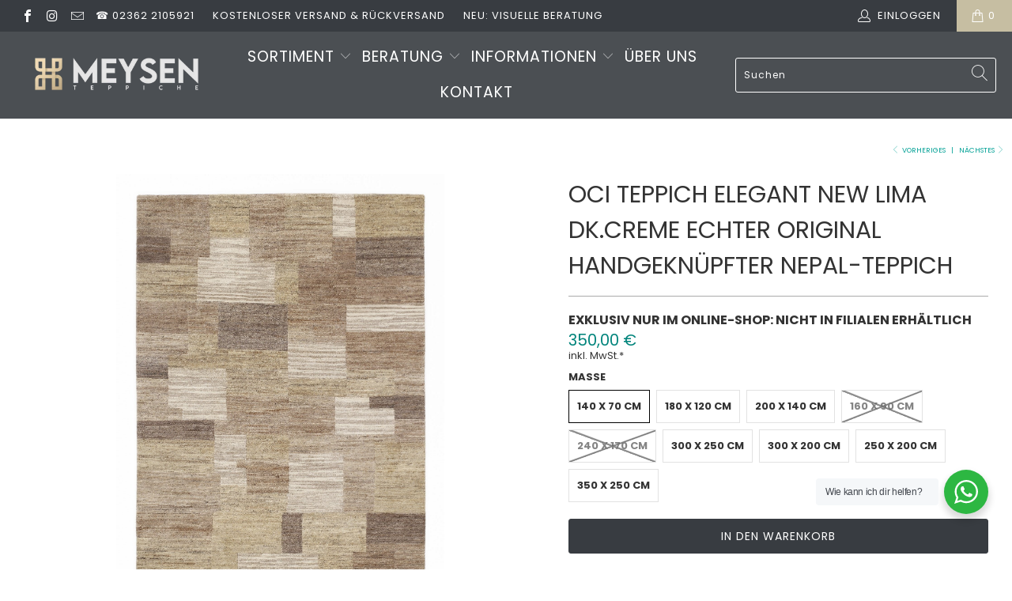

--- FILE ---
content_type: text/html; charset=utf-8
request_url: https://meysen-teppiche.de/collections/moderne-teppiche/products/nepal-amil-creme-1
body_size: 62979
content:


 <!DOCTYPE html>
<html lang="de"> <head> <!-- CCM19 cookie banner --> <script src="https://cloud.ccm19.de/app.js?apiKey=344a60a27dea04c201e4d3cc5e12e49dfe30e5c97c598f79&amp;domain=66f0eb92b6f3aaab4d0cf3d2" referrerpolicy="origin"></script> <meta name="google-site-verification" content="5rX_lwxd5yU4LLASU8mc8I8p_Yq-1jFxqlQeOUH0IN4" /> <meta charset="utf-8"> <meta http-equiv="cleartype" content="on"> <meta name="robots" content="index,follow"> <!-- Mobile Specific Metas --> <meta name="HandheldFriendly" content="True"> <meta name="MobileOptimized" content="320"> <meta name="viewport" content="width=device-width,initial-scale=1"> <meta name="theme-color" content="#ffffff"> <title>
      OCI Teppich ELEGANT NEW LIMA dk.creme echter original handgeknüpfter N - Meysen Teppiche</title> <link rel="preconnect dns-prefetch" href="https://fonts.shopifycdn.com" /> <link rel="preconnect dns-prefetch" href="https://cdn.shopify.com" /> <link rel="preconnect dns-prefetch" href="https://v.shopify.com" /> <link rel="preconnect dns-prefetch" href="https://cdn.shopifycloud.com" /> <link rel="stylesheet" href="https://cdnjs.cloudflare.com/ajax/libs/fancybox/3.5.6/jquery.fancybox.css"> <!-- Stylesheets for Turbo "6.0.5" --><link href="//meysen-teppiche.de/cdn/shop/t/14/assets/styles.scss.css?v=50452664017099589481762631684" rel="stylesheet" type="text/css" media="all" />
<link href="//meysen-teppiche.de/cdn/shop/t/14/assets/hosonode.css?v=82068936596808953111667970902" rel="stylesheet" type="text/css" media="all" />

 
<link href="//meysen-teppiche.de/cdn/shop/t/14/assets/hosono-productpage.css?v=56808343680930335461701307407" rel="stylesheet" type="text/css" media="all" />





<script>
      window.lazySizesConfig = window.lazySizesConfig || {};
      lazySizesConfig.expand = 300;
      lazySizesConfig.loadHidden = false;
      /*! lazysizes - v4.1.4 */
      !function(a,b){var c=b(a,a.document);a.lazySizes=c,"object"==typeof module&&module.exports&&(module.exports=c)}(window,function(a,b){"use strict";if(b.getElementsByClassName){var c,d,e=b.documentElement,f=a.Date,g=a.HTMLPictureElement,h="addEventListener",i="getAttribute",j=a[h],k=a.setTimeout,l=a.requestAnimationFrame||k,m=a.requestIdleCallback,n=/^picture$/i,o=["load","error","lazyincluded","_lazyloaded"],p={},q=Array.prototype.forEach,r=function(a,b){return p[b]||(p[b]=new RegExp("(\\s|^)"+b+"(\\s|$)")),p[b].test(a[i]("class")||"")&&p[b]},s=function(a,b){r(a,b)||a.setAttribute("class",(a[i]("class")||"").trim()+" "+b)},t=function(a,b){var c;(c=r(a,b))&&a.setAttribute("class",(a[i]("class")||"").replace(c," "))},u=function(a,b,c){var d=c?h:"removeEventListener";c&&u(a,b),o.forEach(function(c){a[d](c,b)})},v=function(a,d,e,f,g){var h=b.createEvent("Event");return e||(e={}),e.instance=c,h.initEvent(d,!f,!g),h.detail=e,a.dispatchEvent(h),h},w=function(b,c){var e;!g&&(e=a.picturefill||d.pf)?(c&&c.src&&!b[i]("srcset")&&b.setAttribute("srcset",c.src),e({reevaluate:!0,elements:[b]})):c&&c.src&&(b.src=c.src)},x=function(a,b){return(getComputedStyle(a,null)||{})[b]},y=function(a,b,c){for(c=c||a.offsetWidth;c<d.minSize&&b&&!a._lazysizesWidth;)c=b.offsetWidth,b=b.parentNode;return c},z=function(){var a,c,d=[],e=[],f=d,g=function(){var b=f;for(f=d.length?e:d,a=!0,c=!1;b.length;)b.shift()();a=!1},h=function(d,e){a&&!e?d.apply(this,arguments):(f.push(d),c||(c=!0,(b.hidden?k:l)(g)))};return h._lsFlush=g,h}(),A=function(a,b){return b?function(){z(a)}:function(){var b=this,c=arguments;z(function(){a.apply(b,c)})}},B=function(a){var b,c=0,e=d.throttleDelay,g=d.ricTimeout,h=function(){b=!1,c=f.now(),a()},i=m&&g>49?function(){m(h,{timeout:g}),g!==d.ricTimeout&&(g=d.ricTimeout)}:A(function(){k(h)},!0);return function(a){var d;(a=a===!0)&&(g=33),b||(b=!0,d=e-(f.now()-c),0>d&&(d=0),a||9>d?i():k(i,d))}},C=function(a){var b,c,d=99,e=function(){b=null,a()},g=function(){var a=f.now()-c;d>a?k(g,d-a):(m||e)(e)};return function(){c=f.now(),b||(b=k(g,d))}};!function(){var b,c={lazyClass:"lazyload",loadedClass:"lazyloaded",loadingClass:"lazyloading",preloadClass:"lazypreload",errorClass:"lazyerror",autosizesClass:"lazyautosizes",srcAttr:"data-src",srcsetAttr:"data-srcset",sizesAttr:"data-sizes",minSize:40,customMedia:{},init:!0,expFactor:1.5,hFac:.8,loadMode:2,loadHidden:!0,ricTimeout:0,throttleDelay:125};d=a.lazySizesConfig||a.lazysizesConfig||{};for(b in c)b in d||(d[b]=c[b]);a.lazySizesConfig=d,k(function(){d.init&&F()})}();var D=function(){var g,l,m,o,p,y,D,F,G,H,I,J,K,L,M=/^img$/i,N=/^iframe$/i,O="onscroll"in a&&!/(gle|ing)bot/.test(navigator.userAgent),P=0,Q=0,R=0,S=-1,T=function(a){R--,a&&a.target&&u(a.target,T),(!a||0>R||!a.target)&&(R=0)},U=function(a,c){var d,f=a,g="hidden"==x(b.body,"visibility")||"hidden"!=x(a.parentNode,"visibility")&&"hidden"!=x(a,"visibility");for(F-=c,I+=c,G-=c,H+=c;g&&(f=f.offsetParent)&&f!=b.body&&f!=e;)g=(x(f,"opacity")||1)>0,g&&"visible"!=x(f,"overflow")&&(d=f.getBoundingClientRect(),g=H>d.left&&G<d.right&&I>d.top-1&&F<d.bottom+1);return g},V=function(){var a,f,h,j,k,m,n,p,q,r=c.elements;if((o=d.loadMode)&&8>R&&(a=r.length)){f=0,S++,null==K&&("expand"in d||(d.expand=e.clientHeight>500&&e.clientWidth>500?500:370),J=d.expand,K=J*d.expFactor),K>Q&&1>R&&S>2&&o>2&&!b.hidden?(Q=K,S=0):Q=o>1&&S>1&&6>R?J:P;for(;a>f;f++)if(r[f]&&!r[f]._lazyRace)if(O)if((p=r[f][i]("data-expand"))&&(m=1*p)||(m=Q),q!==m&&(y=innerWidth+m*L,D=innerHeight+m,n=-1*m,q=m),h=r[f].getBoundingClientRect(),(I=h.bottom)>=n&&(F=h.top)<=D&&(H=h.right)>=n*L&&(G=h.left)<=y&&(I||H||G||F)&&(d.loadHidden||"hidden"!=x(r[f],"visibility"))&&(l&&3>R&&!p&&(3>o||4>S)||U(r[f],m))){if(ba(r[f]),k=!0,R>9)break}else!k&&l&&!j&&4>R&&4>S&&o>2&&(g[0]||d.preloadAfterLoad)&&(g[0]||!p&&(I||H||G||F||"auto"!=r[f][i](d.sizesAttr)))&&(j=g[0]||r[f]);else ba(r[f]);j&&!k&&ba(j)}},W=B(V),X=function(a){s(a.target,d.loadedClass),t(a.target,d.loadingClass),u(a.target,Z),v(a.target,"lazyloaded")},Y=A(X),Z=function(a){Y({target:a.target})},$=function(a,b){try{a.contentWindow.location.replace(b)}catch(c){a.src=b}},_=function(a){var b,c=a[i](d.srcsetAttr);(b=d.customMedia[a[i]("data-media")||a[i]("media")])&&a.setAttribute("media",b),c&&a.setAttribute("srcset",c)},aa=A(function(a,b,c,e,f){var g,h,j,l,o,p;(o=v(a,"lazybeforeunveil",b)).defaultPrevented||(e&&(c?s(a,d.autosizesClass):a.setAttribute("sizes",e)),h=a[i](d.srcsetAttr),g=a[i](d.srcAttr),f&&(j=a.parentNode,l=j&&n.test(j.nodeName||"")),p=b.firesLoad||"src"in a&&(h||g||l),o={target:a},p&&(u(a,T,!0),clearTimeout(m),m=k(T,2500),s(a,d.loadingClass),u(a,Z,!0)),l&&q.call(j.getElementsByTagName("source"),_),h?a.setAttribute("srcset",h):g&&!l&&(N.test(a.nodeName)?$(a,g):a.src=g),f&&(h||l)&&w(a,{src:g})),a._lazyRace&&delete a._lazyRace,t(a,d.lazyClass),z(function(){(!p||a.complete&&a.naturalWidth>1)&&(p?T(o):R--,X(o))},!0)}),ba=function(a){var b,c=M.test(a.nodeName),e=c&&(a[i](d.sizesAttr)||a[i]("sizes")),f="auto"==e;(!f&&l||!c||!a[i]("src")&&!a.srcset||a.complete||r(a,d.errorClass)||!r(a,d.lazyClass))&&(b=v(a,"lazyunveilread").detail,f&&E.updateElem(a,!0,a.offsetWidth),a._lazyRace=!0,R++,aa(a,b,f,e,c))},ca=function(){if(!l){if(f.now()-p<999)return void k(ca,999);var a=C(function(){d.loadMode=3,W()});l=!0,d.loadMode=3,W(),j("scroll",function(){3==d.loadMode&&(d.loadMode=2),a()},!0)}};return{_:function(){p=f.now(),c.elements=b.getElementsByClassName(d.lazyClass),g=b.getElementsByClassName(d.lazyClass+" "+d.preloadClass),L=d.hFac,j("scroll",W,!0),j("resize",W,!0),a.MutationObserver?new MutationObserver(W).observe(e,{childList:!0,subtree:!0,attributes:!0}):(e[h]("DOMNodeInserted",W,!0),e[h]("DOMAttrModified",W,!0),setInterval(W,999)),j("hashchange",W,!0),["focus","mouseover","click","load","transitionend","animationend","webkitAnimationEnd"].forEach(function(a){b[h](a,W,!0)}),/d$|^c/.test(b.readyState)?ca():(j("load",ca),b[h]("DOMContentLoaded",W),k(ca,2e4)),c.elements.length?(V(),z._lsFlush()):W()},checkElems:W,unveil:ba}}(),E=function(){var a,c=A(function(a,b,c,d){var e,f,g;if(a._lazysizesWidth=d,d+="px",a.setAttribute("sizes",d),n.test(b.nodeName||""))for(e=b.getElementsByTagName("source"),f=0,g=e.length;g>f;f++)e[f].setAttribute("sizes",d);c.detail.dataAttr||w(a,c.detail)}),e=function(a,b,d){var e,f=a.parentNode;f&&(d=y(a,f,d),e=v(a,"lazybeforesizes",{width:d,dataAttr:!!b}),e.defaultPrevented||(d=e.detail.width,d&&d!==a._lazysizesWidth&&c(a,f,e,d)))},f=function(){var b,c=a.length;if(c)for(b=0;c>b;b++)e(a[b])},g=C(f);return{_:function(){a=b.getElementsByClassName(d.autosizesClass),j("resize",g)},checkElems:g,updateElem:e}}(),F=function(){F.i||(F.i=!0,E._(),D._())};return c={cfg:d,autoSizer:E,loader:D,init:F,uP:w,aC:s,rC:t,hC:r,fire:v,gW:y,rAF:z}}});
      /*! lazysizes - v4.1.4 */
      !function(a,b){var c=function(){b(a.lazySizes),a.removeEventListener("lazyunveilread",c,!0)};b=b.bind(null,a,a.document),"object"==typeof module&&module.exports?b(require("lazysizes")):a.lazySizes?c():a.addEventListener("lazyunveilread",c,!0)}(window,function(a,b,c){"use strict";function d(){this.ratioElems=b.getElementsByClassName("lazyaspectratio"),this._setupEvents(),this.processImages()}if(a.addEventListener){var e,f,g,h=Array.prototype.forEach,i=/^picture$/i,j="data-aspectratio",k="img["+j+"]",l=function(b){return a.matchMedia?(l=function(a){return!a||(matchMedia(a)||{}).matches})(b):a.Modernizr&&Modernizr.mq?!b||Modernizr.mq(b):!b},m=c.aC,n=c.rC,o=c.cfg;d.prototype={_setupEvents:function(){var a=this,c=function(b){b.naturalWidth<36?a.addAspectRatio(b,!0):a.removeAspectRatio(b,!0)},d=function(){a.processImages()};b.addEventListener("load",function(a){a.target.getAttribute&&a.target.getAttribute(j)&&c(a.target)},!0),addEventListener("resize",function(){var b,d=function(){h.call(a.ratioElems,c)};return function(){clearTimeout(b),b=setTimeout(d,99)}}()),b.addEventListener("DOMContentLoaded",d),addEventListener("load",d)},processImages:function(a){var c,d;a||(a=b),c="length"in a&&!a.nodeName?a:a.querySelectorAll(k);for(d=0;d<c.length;d++)c[d].naturalWidth>36?this.removeAspectRatio(c[d]):this.addAspectRatio(c[d])},getSelectedRatio:function(a){var b,c,d,e,f,g=a.parentNode;if(g&&i.test(g.nodeName||""))for(d=g.getElementsByTagName("source"),b=0,c=d.length;c>b;b++)if(e=d[b].getAttribute("data-media")||d[b].getAttribute("media"),o.customMedia[e]&&(e=o.customMedia[e]),l(e)){f=d[b].getAttribute(j);break}return f||a.getAttribute(j)||""},parseRatio:function(){var a=/^\s*([+\d\.]+)(\s*[\/x]\s*([+\d\.]+))?\s*$/,b={};return function(c){var d;return!b[c]&&(d=c.match(a))&&(d[3]?b[c]=d[1]/d[3]:b[c]=1*d[1]),b[c]}}(),addAspectRatio:function(b,c){var d,e=b.offsetWidth,f=b.offsetHeight;return c||m(b,"lazyaspectratio"),36>e&&0>=f?void((e||f&&a.console)&&console.log("Define width or height of image, so we can calculate the other dimension")):(d=this.getSelectedRatio(b),d=this.parseRatio(d),void(d&&(e?b.style.height=e/d+"px":b.style.width=f*d+"px")))},removeAspectRatio:function(a){n(a,"lazyaspectratio"),a.style.height="",a.style.width="",a.removeAttribute(j)}},f=function(){g=a.jQuery||a.Zepto||a.shoestring||a.$,g&&g.fn&&!g.fn.imageRatio&&g.fn.filter&&g.fn.add&&g.fn.find?g.fn.imageRatio=function(){return e.processImages(this.find(k).add(this.filter(k))),this}:g=!1},f(),setTimeout(f),e=new d,a.imageRatio=e,"object"==typeof module&&module.exports?module.exports=e:"function"==typeof define&&define.amd&&define(e)}});
        /*! lazysizes - v4.1.5 */
        !function(a,b){var c=function(){b(a.lazySizes),a.removeEventListener("lazyunveilread",c,!0)};b=b.bind(null,a,a.document),"object"==typeof module&&module.exports?b(require("lazysizes")):a.lazySizes?c():a.addEventListener("lazyunveilread",c,!0)}(window,function(a,b,c){"use strict";if(a.addEventListener){var d=/\s+/g,e=/\s*\|\s+|\s+\|\s*/g,f=/^(.+?)(?:\s+\[\s*(.+?)\s*\])(?:\s+\[\s*(.+?)\s*\])?$/,g=/^\s*\(*\s*type\s*:\s*(.+?)\s*\)*\s*$/,h=/\(|\)|'/,i={contain:1,cover:1},j=function(a){var b=c.gW(a,a.parentNode);return(!a._lazysizesWidth||b>a._lazysizesWidth)&&(a._lazysizesWidth=b),a._lazysizesWidth},k=function(a){var b;return b=(getComputedStyle(a)||{getPropertyValue:function(){}}).getPropertyValue("background-size"),!i[b]&&i[a.style.backgroundSize]&&(b=a.style.backgroundSize),b},l=function(a,b){if(b){var c=b.match(g);c&&c[1]?a.setAttribute("type",c[1]):a.setAttribute("media",lazySizesConfig.customMedia[b]||b)}},m=function(a,c,g){var h=b.createElement("picture"),i=c.getAttribute(lazySizesConfig.sizesAttr),j=c.getAttribute("data-ratio"),k=c.getAttribute("data-optimumx");c._lazybgset&&c._lazybgset.parentNode==c&&c.removeChild(c._lazybgset),Object.defineProperty(g,"_lazybgset",{value:c,writable:!0}),Object.defineProperty(c,"_lazybgset",{value:h,writable:!0}),a=a.replace(d," ").split(e),h.style.display="none",g.className=lazySizesConfig.lazyClass,1!=a.length||i||(i="auto"),a.forEach(function(a){var c,d=b.createElement("source");i&&"auto"!=i&&d.setAttribute("sizes",i),(c=a.match(f))?(d.setAttribute(lazySizesConfig.srcsetAttr,c[1]),l(d,c[2]),l(d,c[3])):d.setAttribute(lazySizesConfig.srcsetAttr,a),h.appendChild(d)}),i&&(g.setAttribute(lazySizesConfig.sizesAttr,i),c.removeAttribute(lazySizesConfig.sizesAttr),c.removeAttribute("sizes")),k&&g.setAttribute("data-optimumx",k),j&&g.setAttribute("data-ratio",j),h.appendChild(g),c.appendChild(h)},n=function(a){if(a.target._lazybgset){var b=a.target,d=b._lazybgset,e=b.currentSrc||b.src;if(e){var f=c.fire(d,"bgsetproxy",{src:e,useSrc:h.test(e)?JSON.stringify(e):e});f.defaultPrevented||(d.style.backgroundImage="url("+f.detail.useSrc+")")}b._lazybgsetLoading&&(c.fire(d,"_lazyloaded",{},!1,!0),delete b._lazybgsetLoading)}};addEventListener("lazybeforeunveil",function(a){var d,e,f;!a.defaultPrevented&&(d=a.target.getAttribute("data-bgset"))&&(f=a.target,e=b.createElement("img"),e.alt="",e._lazybgsetLoading=!0,a.detail.firesLoad=!0,m(d,f,e),setTimeout(function(){c.loader.unveil(e),c.rAF(function(){c.fire(e,"_lazyloaded",{},!0,!0),e.complete&&n({target:e})})}))}),b.addEventListener("load",n,!0),a.addEventListener("lazybeforesizes",function(a){if(a.detail.instance==c&&a.target._lazybgset&&a.detail.dataAttr){var b=a.target._lazybgset,d=k(b);i[d]&&(a.target._lazysizesParentFit=d,c.rAF(function(){a.target.setAttribute("data-parent-fit",d),a.target._lazysizesParentFit&&delete a.target._lazysizesParentFit}))}},!0),b.documentElement.addEventListener("lazybeforesizes",function(a){!a.defaultPrevented&&a.target._lazybgset&&a.detail.instance==c&&(a.detail.width=j(a.target._lazybgset))})}});</script> <meta name="description" content="PRODUKT DETAILS Teppich Nr.: {{ variant.sku }} Knoten/qm: 79000 Gewicht: 4,4 kg Herstellung: handgeknüpft Dicke: 13 mm Zustand: Neu Ursprung: Nepal Material: 100% Schurwolle Teppich Nr.: {{ variant.sku }} Knoten/qm: 79000 Gewicht/m²: 4,4 kg Herstellung: handgeknüpft Dicke: 13 mm Zustand: Neu Ursprung: Nepal Material: 1" /> <link rel="shortcut icon" type="image/x-icon" href="//meysen-teppiche.de/cdn/shop/files/Maison_Logo_Daten_6362__Zeichenflache-1_180x180.png?v=1629111265"> <link rel="apple-touch-icon" href="//meysen-teppiche.de/cdn/shop/files/Maison_Logo_Daten_6362__Zeichenflache-1_180x180.png?v=1629111265"/> <link rel="apple-touch-icon" sizes="57x57" href="//meysen-teppiche.de/cdn/shop/files/Maison_Logo_Daten_6362__Zeichenflache-1_57x57.png?v=1629111265"/> <link rel="apple-touch-icon" sizes="60x60" href="//meysen-teppiche.de/cdn/shop/files/Maison_Logo_Daten_6362__Zeichenflache-1_60x60.png?v=1629111265"/> <link rel="apple-touch-icon" sizes="72x72" href="//meysen-teppiche.de/cdn/shop/files/Maison_Logo_Daten_6362__Zeichenflache-1_72x72.png?v=1629111265"/> <link rel="apple-touch-icon" sizes="76x76" href="//meysen-teppiche.de/cdn/shop/files/Maison_Logo_Daten_6362__Zeichenflache-1_76x76.png?v=1629111265"/> <link rel="apple-touch-icon" sizes="114x114" href="//meysen-teppiche.de/cdn/shop/files/Maison_Logo_Daten_6362__Zeichenflache-1_114x114.png?v=1629111265"/> <link rel="apple-touch-icon" sizes="180x180" href="//meysen-teppiche.de/cdn/shop/files/Maison_Logo_Daten_6362__Zeichenflache-1_180x180.png?v=1629111265"/> <link rel="apple-touch-icon" sizes="228x228" href="//meysen-teppiche.de/cdn/shop/files/Maison_Logo_Daten_6362__Zeichenflache-1_228x228.png?v=1629111265"/> <link rel="canonical" href="https://meysen-teppiche.de/products/nepal-amil-creme-1" />
    
    


<script>window.performance && window.performance.mark && window.performance.mark('shopify.content_for_header.start');</script><meta name="facebook-domain-verification" content="su0dtus5bap2h4392dccddqcm3kzya">
<meta id="shopify-digital-wallet" name="shopify-digital-wallet" content="/50747474113/digital_wallets/dialog">
<meta name="shopify-checkout-api-token" content="43017072e377c45f1031de7d641786a4">
<meta id="in-context-paypal-metadata" data-shop-id="50747474113" data-venmo-supported="false" data-environment="production" data-locale="de_DE" data-paypal-v4="true" data-currency="EUR">
<link rel="alternate" type="application/json+oembed" href="https://meysen-teppiche.de/products/nepal-amil-creme-1.oembed">
<script async="async" src="/checkouts/internal/preloads.js?locale=de-DE"></script>
<script id="shopify-features" type="application/json">{"accessToken":"43017072e377c45f1031de7d641786a4","betas":["rich-media-storefront-analytics"],"domain":"meysen-teppiche.de","predictiveSearch":true,"shopId":50747474113,"locale":"de"}</script>
<script>var Shopify = Shopify || {};
Shopify.shop = "maison-teppiche.myshopify.com";
Shopify.locale = "de";
Shopify.currency = {"active":"EUR","rate":"1.0"};
Shopify.country = "DE";
Shopify.theme = {"name":"HDE V1.08 - Turbo 6.05","id":129329037505,"schema_name":"Turbo","schema_version":"6.0.5","theme_store_id":null,"role":"main"};
Shopify.theme.handle = "null";
Shopify.theme.style = {"id":null,"handle":null};
Shopify.cdnHost = "meysen-teppiche.de/cdn";
Shopify.routes = Shopify.routes || {};
Shopify.routes.root = "/";</script>
<script type="module">!function(o){(o.Shopify=o.Shopify||{}).modules=!0}(window);</script>
<script>!function(o){function n(){var o=[];function n(){o.push(Array.prototype.slice.apply(arguments))}return n.q=o,n}var t=o.Shopify=o.Shopify||{};t.loadFeatures=n(),t.autoloadFeatures=n()}(window);</script>
<script id="shop-js-analytics" type="application/json">{"pageType":"product"}</script>
<script defer="defer" async type="module" src="//meysen-teppiche.de/cdn/shopifycloud/shop-js/modules/v2/client.init-shop-cart-sync_e98Ab_XN.de.esm.js"></script>
<script defer="defer" async type="module" src="//meysen-teppiche.de/cdn/shopifycloud/shop-js/modules/v2/chunk.common_Pcw9EP95.esm.js"></script>
<script defer="defer" async type="module" src="//meysen-teppiche.de/cdn/shopifycloud/shop-js/modules/v2/chunk.modal_CzmY4ZhL.esm.js"></script>
<script type="module">
  await import("//meysen-teppiche.de/cdn/shopifycloud/shop-js/modules/v2/client.init-shop-cart-sync_e98Ab_XN.de.esm.js");
await import("//meysen-teppiche.de/cdn/shopifycloud/shop-js/modules/v2/chunk.common_Pcw9EP95.esm.js");
await import("//meysen-teppiche.de/cdn/shopifycloud/shop-js/modules/v2/chunk.modal_CzmY4ZhL.esm.js");

  window.Shopify.SignInWithShop?.initShopCartSync?.({"fedCMEnabled":true,"windoidEnabled":true});

</script>
<script>(function() {
  var isLoaded = false;
  function asyncLoad() {
    if (isLoaded) return;
    isLoaded = true;
    var urls = ["https:\/\/cdn.shopify.com\/s\/files\/1\/0507\/4747\/4113\/t\/14\/assets\/globo.filter.init.js?shop=maison-teppiche.myshopify.com","https:\/\/s3.eu-west-1.amazonaws.com\/production-klarna-il-shopify-osm\/a6c5e37d3b587ca7438f15aa90b429b47085a035\/maison-teppiche.myshopify.com-1708633418464.js?shop=maison-teppiche.myshopify.com","https:\/\/searchanise-ef84.kxcdn.com\/widgets\/shopify\/init.js?a=0L4w4t1M5K\u0026shop=maison-teppiche.myshopify.com"];
    for (var i = 0; i <urls.length; i++) {
      var s = document.createElement('script');
      s.type = 'text/javascript';
      s.async = true;
      s.src = urls[i];
      var x = document.getElementsByTagName('script')[0];
      x.parentNode.insertBefore(s, x);
    }
  };
  if(window.attachEvent) {
    window.attachEvent('onload', asyncLoad);
  } else {
    window.addEventListener('load', asyncLoad, false);
  }
})();</script>
<script id="__st">var __st={"a":50747474113,"offset":3600,"reqid":"95721293-84cb-4f3a-bef5-776583cdf936-1769444906","pageurl":"meysen-teppiche.de\/collections\/moderne-teppiche\/products\/nepal-amil-creme-1","u":"dee71c1078ca","p":"product","rtyp":"product","rid":7034931642561};</script>
<script>window.ShopifyPaypalV4VisibilityTracking = true;</script>
<script id="captcha-bootstrap">!function(){'use strict';const t='contact',e='account',n='new_comment',o=[[t,t],['blogs',n],['comments',n],[t,'customer']],c=[[e,'customer_login'],[e,'guest_login'],[e,'recover_customer_password'],[e,'create_customer']],r=t=>t.map((([t,e])=>`form[action*='/${t}']:not([data-nocaptcha='true']) input[name='form_type'][value='${e}']`)).join(','),a=t=>()=>t?[...document.querySelectorAll(t)].map((t=>t.form)):[];function s(){const t=[...o],e=r(t);return a(e)}const i='password',u='form_key',d=['recaptcha-v3-token','g-recaptcha-response','h-captcha-response',i],f=()=>{try{return window.sessionStorage}catch{return}},m='__shopify_v',_=t=>t.elements[u];function p(t,e,n=!1){try{const o=window.sessionStorage,c=JSON.parse(o.getItem(e)),{data:r}=function(t){const{data:e,action:n}=t;return t[m]||n?{data:e,action:n}:{data:t,action:n}}(c);for(const[e,n]of Object.entries(r))t.elements[e]&&(t.elements[e].value=n);n&&o.removeItem(e)}catch(o){console.error('form repopulation failed',{error:o})}}const l='form_type',E='cptcha';function T(t){t.dataset[E]=!0}const w=window,h=w.document,L='Shopify',v='ce_forms',y='captcha';let A=!1;((t,e)=>{const n=(g='f06e6c50-85a8-45c8-87d0-21a2b65856fe',I='https://cdn.shopify.com/shopifycloud/storefront-forms-hcaptcha/ce_storefront_forms_captcha_hcaptcha.v1.5.2.iife.js',D={infoText:'Durch hCaptcha geschützt',privacyText:'Datenschutz',termsText:'Allgemeine Geschäftsbedingungen'},(t,e,n)=>{const o=w[L][v],c=o.bindForm;if(c)return c(t,g,e,D).then(n);var r;o.q.push([[t,g,e,D],n]),r=I,A||(h.body.append(Object.assign(h.createElement('script'),{id:'captcha-provider',async:!0,src:r})),A=!0)});var g,I,D;w[L]=w[L]||{},w[L][v]=w[L][v]||{},w[L][v].q=[],w[L][y]=w[L][y]||{},w[L][y].protect=function(t,e){n(t,void 0,e),T(t)},Object.freeze(w[L][y]),function(t,e,n,w,h,L){const[v,y,A,g]=function(t,e,n){const i=e?o:[],u=t?c:[],d=[...i,...u],f=r(d),m=r(i),_=r(d.filter((([t,e])=>n.includes(e))));return[a(f),a(m),a(_),s()]}(w,h,L),I=t=>{const e=t.target;return e instanceof HTMLFormElement?e:e&&e.form},D=t=>v().includes(t);t.addEventListener('submit',(t=>{const e=I(t);if(!e)return;const n=D(e)&&!e.dataset.hcaptchaBound&&!e.dataset.recaptchaBound,o=_(e),c=g().includes(e)&&(!o||!o.value);(n||c)&&t.preventDefault(),c&&!n&&(function(t){try{if(!f())return;!function(t){const e=f();if(!e)return;const n=_(t);if(!n)return;const o=n.value;o&&e.removeItem(o)}(t);const e=Array.from(Array(32),(()=>Math.random().toString(36)[2])).join('');!function(t,e){_(t)||t.append(Object.assign(document.createElement('input'),{type:'hidden',name:u})),t.elements[u].value=e}(t,e),function(t,e){const n=f();if(!n)return;const o=[...t.querySelectorAll(`input[type='${i}']`)].map((({name:t})=>t)),c=[...d,...o],r={};for(const[a,s]of new FormData(t).entries())c.includes(a)||(r[a]=s);n.setItem(e,JSON.stringify({[m]:1,action:t.action,data:r}))}(t,e)}catch(e){console.error('failed to persist form',e)}}(e),e.submit())}));const S=(t,e)=>{t&&!t.dataset[E]&&(n(t,e.some((e=>e===t))),T(t))};for(const o of['focusin','change'])t.addEventListener(o,(t=>{const e=I(t);D(e)&&S(e,y())}));const B=e.get('form_key'),M=e.get(l),P=B&&M;t.addEventListener('DOMContentLoaded',(()=>{const t=y();if(P)for(const e of t)e.elements[l].value===M&&p(e,B);[...new Set([...A(),...v().filter((t=>'true'===t.dataset.shopifyCaptcha))])].forEach((e=>S(e,t)))}))}(h,new URLSearchParams(w.location.search),n,t,e,['guest_login'])})(!0,!0)}();</script>
<script integrity="sha256-4kQ18oKyAcykRKYeNunJcIwy7WH5gtpwJnB7kiuLZ1E=" data-source-attribution="shopify.loadfeatures" defer="defer" src="//meysen-teppiche.de/cdn/shopifycloud/storefront/assets/storefront/load_feature-a0a9edcb.js" crossorigin="anonymous"></script>
<script data-source-attribution="shopify.dynamic_checkout.dynamic.init">var Shopify=Shopify||{};Shopify.PaymentButton=Shopify.PaymentButton||{isStorefrontPortableWallets:!0,init:function(){window.Shopify.PaymentButton.init=function(){};var t=document.createElement("script");t.src="https://meysen-teppiche.de/cdn/shopifycloud/portable-wallets/latest/portable-wallets.de.js",t.type="module",document.head.appendChild(t)}};
</script>
<script data-source-attribution="shopify.dynamic_checkout.buyer_consent">
  function portableWalletsHideBuyerConsent(e){var t=document.getElementById("shopify-buyer-consent"),n=document.getElementById("shopify-subscription-policy-button");t&&n&&(t.classList.add("hidden"),t.setAttribute("aria-hidden","true"),n.removeEventListener("click",e))}function portableWalletsShowBuyerConsent(e){var t=document.getElementById("shopify-buyer-consent"),n=document.getElementById("shopify-subscription-policy-button");t&&n&&(t.classList.remove("hidden"),t.removeAttribute("aria-hidden"),n.addEventListener("click",e))}window.Shopify?.PaymentButton&&(window.Shopify.PaymentButton.hideBuyerConsent=portableWalletsHideBuyerConsent,window.Shopify.PaymentButton.showBuyerConsent=portableWalletsShowBuyerConsent);
</script>
<script data-source-attribution="shopify.dynamic_checkout.cart.bootstrap">document.addEventListener("DOMContentLoaded",(function(){function t(){return document.querySelector("shopify-accelerated-checkout-cart, shopify-accelerated-checkout")}if(t())Shopify.PaymentButton.init();else{new MutationObserver((function(e,n){t()&&(Shopify.PaymentButton.init(),n.disconnect())})).observe(document.body,{childList:!0,subtree:!0})}}));
</script>
<link id="shopify-accelerated-checkout-styles" rel="stylesheet" media="screen" href="https://meysen-teppiche.de/cdn/shopifycloud/portable-wallets/latest/accelerated-checkout-backwards-compat.css" crossorigin="anonymous">
<style id="shopify-accelerated-checkout-cart">
        #shopify-buyer-consent {
  margin-top: 1em;
  display: inline-block;
  width: 100%;
}

#shopify-buyer-consent.hidden {
  display: none;
}

#shopify-subscription-policy-button {
  background: none;
  border: none;
  padding: 0;
  text-decoration: underline;
  font-size: inherit;
  cursor: pointer;
}

#shopify-subscription-policy-button::before {
  box-shadow: none;
}

      </style>

<script>window.performance && window.performance.mark && window.performance.mark('shopify.content_for_header.end');</script>
    

<meta name="author" content="Meysen Teppiche ">
<meta property="og:url" content="https://meysen-teppiche.de/products/nepal-amil-creme-1">
<meta property="og:site_name" content="Meysen Teppiche "> <meta property="og:type" content="product"> <meta property="og:title" content="OCI Teppich ELEGANT NEW LIMA dk.creme echter original handgeknüpfter Nepal-Teppich"> <meta property="og:image" content="https://meysen-teppiche.de/cdn/shop/products/ELE11-C12-2_510538d3-021e-40ab-acf3-98d130fd4849_600x.jpg?v=1701693375"> <meta property="og:image:secure_url" content="https://meysen-teppiche.de/cdn/shop/products/ELE11-C12-2_510538d3-021e-40ab-acf3-98d130fd4849_600x.jpg?v=1701693375"> <meta property="og:image:width" content="1455"> <meta property="og:image:height" content="2000"> <meta property="og:image" content="https://meysen-teppiche.de/cdn/shop/products/ELE11-C12-3_00d0480e-b4d3-435d-90b4-c93719914dc4_600x.jpg?v=1701693375"> <meta property="og:image:secure_url" content="https://meysen-teppiche.de/cdn/shop/products/ELE11-C12-3_00d0480e-b4d3-435d-90b4-c93719914dc4_600x.jpg?v=1701693375"> <meta property="og:image:width" content="2000"> <meta property="og:image:height" content="1500"> <meta property="og:image" content="https://meysen-teppiche.de/cdn/shop/products/ELE11-C12-4_600x.jpg?v=1701693375"> <meta property="og:image:secure_url" content="https://meysen-teppiche.de/cdn/shop/products/ELE11-C12-4_600x.jpg?v=1701693375"> <meta property="og:image:width" content="2000"> <meta property="og:image:height" content="1500"> <meta property="product:price:amount" content="350,00"> <meta property="product:price:currency" content="EUR"> <meta property="og:description" content="PRODUKT DETAILS Teppich Nr.: {{ variant.sku }} Knoten/qm: 79000 Gewicht: 4,4 kg Herstellung: handgeknüpft Dicke: 13 mm Zustand: Neu Ursprung: Nepal Material: 100% Schurwolle Teppich Nr.: {{ variant.sku }} Knoten/qm: 79000 Gewicht/m²: 4,4 kg Herstellung: handgeknüpft Dicke: 13 mm Zustand: Neu Ursprung: Nepal Material: 1">




<meta name="twitter:card" content="summary"> <meta name="twitter:title" content="OCI Teppich ELEGANT NEW LIMA dk.creme echter original handgeknüpfter Nepal-Teppich"> <meta name="twitter:description" content="PRODUKT DETAILS 
 Teppich Nr.: {{ variant.sku }}
  Knoten/qm:
79000

 Gewicht: 4,4 kg
  Herstellung: handgeknüpft

 Dicke: 13 mm
  Zustand: Neu

 Ursprung: Nepal
  Material: 100% Schurwolle



Teppich Nr.:
{{ variant.sku }}
Knoten/qm:
79000


Gewicht/m²:
4,4 kg
Herstellung:
handgeknüpft


Dicke:
13 mm
Zustand:
Neu


Ursprung:
Nepal
Material:
100% Schurwolle

BESCHREIBUNGNEPAL AMIL CREME wird von einem eleganten Ambiente in passend abgestimmten Farben eingefasst, der das Dessin stilvoll akzentuiert, ohne es zu überladen. Die Herstellung des Teppichs erfolgt nach alter Tradition von Hand. Verwendet wird hierbei nur die hochwertigste Wolle aus Tibet, die den Teppich angenehm weich, langlebig und geruchsneutral macht."> <meta name="twitter:image" content="https://meysen-teppiche.de/cdn/shop/products/ELE11-C12-2_510538d3-021e-40ab-acf3-98d130fd4849_240x.jpg?v=1701693375"> <meta name="twitter:image:width" content="240"> <meta name="twitter:image:height" content="240"> <meta name="twitter:image:alt" content="OCI Teppich ELEGANT NEW LIMA dk.creme echter original handgeknüpfter Nepal-Teppich"> <link rel="prev" href="/collections/moderne-teppiche/products/nepal-amil-gard"> <link rel="next" href="/collections/moderne-teppiche/products/nepal-amil-autum">
   

<script>window.__pagefly_analytics_settings__={"acceptTracking":false};</script> <meta name="google-site-verification" content="TlF0KbJPatY3ZKRjBNSFYs8A2j0XgAN1zK6ny2qzlN8" />
    
 
<script>
    
    
    
    
    var gsf_conversion_data = {page_type : 'product', event : 'view_item', data : {product_data : [{variant_id : 41077472559297, product_id : 7034931642561, name : "OCI Teppich ELEGANT NEW LIMA dk.creme echter original handgeknüpfter Nepal-Teppich", price : "350.00", currency : "EUR", sku : "10002578", brand : "OCI Teppich", variant : "dk.creme / 100% Schurwolle / 140 x 70 cm", category : ""}], total_price : "350.00", shop_currency : "EUR"}};
    
</script> <!-- Global site tag (gtag.js) - Google Ads: 10839465225 -->
<script async src="https://www.googletagmanager.com/gtag/js?id=AW-10839465225"></script>
<script>
  window.dataLayer = window.dataLayer || [];
  function gtag(){dataLayer.push(arguments);}
  gtag('js', new Date());
  gtag('config', 'AW-10839465225');
</script>
<link rel="stylesheet" href="//meysen-teppiche.de/cdn/shop/t/14/assets/seedgrow-whatsapp-style.css?v=32773064774679945221666751298"><!-- BEGIN app block: shopify://apps/complianz-gdpr-cookie-consent/blocks/bc-block/e49729f0-d37d-4e24-ac65-e0e2f472ac27 -->

    
    
<link id='complianz-css' rel="stylesheet" href=https://cdn.shopify.com/extensions/019be05e-f673-7a8f-bd4e-ed0da9930f96/gdpr-legal-cookie-75/assets/complainz.css media="print" onload="this.media='all'">
    <style>
        #Compliance-iframe.Compliance-iframe-branded > div.purposes-header,
        #Compliance-iframe.Compliance-iframe-branded > div.cmplc-cmp-header,
        #purposes-container > div.purposes-header,
        #Compliance-cs-banner .Compliance-cs-brand {
            background-color: #FFFFFF !important;
            color: #0A0A0A!important;
        }
        #Compliance-iframe.Compliance-iframe-branded .purposes-header .cmplc-btn-cp ,
        #Compliance-iframe.Compliance-iframe-branded .purposes-header .cmplc-btn-cp:hover,
        #Compliance-iframe.Compliance-iframe-branded .purposes-header .cmplc-btn-back:hover  {
            background-color: #ffffff !important;
            opacity: 1 !important;
        }
        #Compliance-cs-banner .cmplc-toggle .cmplc-toggle-label {
            color: #FFFFFF!important;
        }
        #Compliance-iframe.Compliance-iframe-branded .purposes-header .cmplc-btn-cp:hover,
        #Compliance-iframe.Compliance-iframe-branded .purposes-header .cmplc-btn-back:hover {
            background-color: #0A0A0A!important;
            color: #FFFFFF!important;
        }
        #Compliance-cs-banner #Compliance-cs-title {
            font-size: 14px !important;
        }
        #Compliance-cs-banner .Compliance-cs-content,
        #Compliance-cs-title,
        .cmplc-toggle-checkbox.granular-control-checkbox span {
            background-color: #FFFFFF !important;
            color: #0A0A0A !important;
            font-size: 14px !important;
        }
        #Compliance-cs-banner .Compliance-cs-close-btn {
            font-size: 14px !important;
            background-color: #FFFFFF !important;
        }
        #Compliance-cs-banner .Compliance-cs-opt-group {
            color: #FFFFFF !important;
        }
        #Compliance-cs-banner .Compliance-cs-opt-group button,
        .Compliance-alert button.Compliance-button-cancel {
            background-color: #007BBC!important;
            color: #FFFFFF!important;
        }
        #Compliance-cs-banner .Compliance-cs-opt-group button.Compliance-cs-accept-btn,
        #Compliance-cs-banner .Compliance-cs-opt-group button.Compliance-cs-btn-primary,
        .Compliance-alert button.Compliance-button-confirm {
            background-color: #007BBC !important;
            color: #FFFFFF !important;
        }
        #Compliance-cs-banner .Compliance-cs-opt-group button.Compliance-cs-reject-btn {
            background-color: #007BBC!important;
            color: #FFFFFF!important;
        }

        #Compliance-cs-banner .Compliance-banner-content button {
            cursor: pointer !important;
            color: currentColor !important;
            text-decoration: underline !important;
            border: none !important;
            background-color: transparent !important;
            font-size: 100% !important;
            padding: 0 !important;
        }

        #Compliance-cs-banner .Compliance-cs-opt-group button {
            border-radius: 4px !important;
            padding-block: 10px !important;
        }
        @media (min-width: 640px) {
            #Compliance-cs-banner.Compliance-cs-default-floating:not(.Compliance-cs-top):not(.Compliance-cs-center) .Compliance-cs-container, #Compliance-cs-banner.Compliance-cs-default-floating:not(.Compliance-cs-bottom):not(.Compliance-cs-center) .Compliance-cs-container, #Compliance-cs-banner.Compliance-cs-default-floating.Compliance-cs-center:not(.Compliance-cs-top):not(.Compliance-cs-bottom) .Compliance-cs-container {
                width: 560px !important;
            }
            #Compliance-cs-banner.Compliance-cs-default-floating:not(.Compliance-cs-top):not(.Compliance-cs-center) .Compliance-cs-opt-group, #Compliance-cs-banner.Compliance-cs-default-floating:not(.Compliance-cs-bottom):not(.Compliance-cs-center) .Compliance-cs-opt-group, #Compliance-cs-banner.Compliance-cs-default-floating.Compliance-cs-center:not(.Compliance-cs-top):not(.Compliance-cs-bottom) .Compliance-cs-opt-group {
                flex-direction: row !important;
            }
            #Compliance-cs-banner .Compliance-cs-opt-group button:not(:last-of-type),
            #Compliance-cs-banner .Compliance-cs-opt-group button {
                margin-right: 4px !important;
            }
            #Compliance-cs-banner .Compliance-cs-container .Compliance-cs-brand {
                position: absolute !important;
                inset-block-start: 6px;
            }
        }
        #Compliance-cs-banner.Compliance-cs-default-floating:not(.Compliance-cs-top):not(.Compliance-cs-center) .Compliance-cs-opt-group > div, #Compliance-cs-banner.Compliance-cs-default-floating:not(.Compliance-cs-bottom):not(.Compliance-cs-center) .Compliance-cs-opt-group > div, #Compliance-cs-banner.Compliance-cs-default-floating.Compliance-cs-center:not(.Compliance-cs-top):not(.Compliance-cs-bottom) .Compliance-cs-opt-group > div {
            flex-direction: row-reverse;
            width: 100% !important;
        }

        .Compliance-cs-brand-badge-outer, .Compliance-cs-brand-badge, #Compliance-cs-banner.Compliance-cs-default-floating.Compliance-cs-bottom .Compliance-cs-brand-badge-outer,
        #Compliance-cs-banner.Compliance-cs-default.Compliance-cs-bottom .Compliance-cs-brand-badge-outer,
        #Compliance-cs-banner.Compliance-cs-default:not(.Compliance-cs-left) .Compliance-cs-brand-badge-outer,
        #Compliance-cs-banner.Compliance-cs-default-floating:not(.Compliance-cs-left) .Compliance-cs-brand-badge-outer {
            display: none !important
        }

        #Compliance-cs-banner:not(.Compliance-cs-top):not(.Compliance-cs-bottom) .Compliance-cs-container.Compliance-cs-themed {
            flex-direction: row !important;
        }

        #Compliance-cs-banner #Compliance-cs-title,
        #Compliance-cs-banner #Compliance-cs-custom-title {
            justify-self: center !important;
            font-size: 14px !important;
            font-family: -apple-system,sans-serif !important;
            margin-inline: auto !important;
            width: 55% !important;
            text-align: center;
            font-weight: 600;
            visibility: unset;
        }

        @media (max-width: 640px) {
            #Compliance-cs-banner #Compliance-cs-title,
            #Compliance-cs-banner #Compliance-cs-custom-title {
                display: block;
            }
        }

        #Compliance-cs-banner .Compliance-cs-brand img {
            max-width: 110px !important;
            min-height: 32px !important;
        }
        #Compliance-cs-banner .Compliance-cs-container .Compliance-cs-brand {
            background: none !important;
            padding: 0px !important;
            margin-block-start:10px !important;
            margin-inline-start:16px !important;
        }

        #Compliance-cs-banner .Compliance-cs-opt-group button {
            padding-inline: 4px !important;
        }

    </style>
    
    
    
    

    <script type="text/javascript">
        function loadScript(src) {
            return new Promise((resolve, reject) => {
                const s = document.createElement("script");
                s.src = src;
                s.charset = "UTF-8";
                s.onload = resolve;
                s.onerror = reject;
                document.head.appendChild(s);
            });
        }

        function filterGoogleConsentModeURLs(domainsArray) {
            const googleConsentModeComplianzURls = [
                // 197, # Google Tag Manager:
                {"domain":"s.www.googletagmanager.com", "path":""},
                {"domain":"www.tagmanager.google.com", "path":""},
                {"domain":"www.googletagmanager.com", "path":""},
                {"domain":"googletagmanager.com", "path":""},
                {"domain":"tagassistant.google.com", "path":""},
                {"domain":"tagmanager.google.com", "path":""},

                // 2110, # Google Analytics 4:
                {"domain":"www.analytics.google.com", "path":""},
                {"domain":"www.google-analytics.com", "path":""},
                {"domain":"ssl.google-analytics.com", "path":""},
                {"domain":"google-analytics.com", "path":""},
                {"domain":"analytics.google.com", "path":""},
                {"domain":"region1.google-analytics.com", "path":""},
                {"domain":"region1.analytics.google.com", "path":""},
                {"domain":"*.google-analytics.com", "path":""},
                {"domain":"www.googletagmanager.com", "path":"/gtag/js?id=G"},
                {"domain":"googletagmanager.com", "path":"/gtag/js?id=UA"},
                {"domain":"www.googletagmanager.com", "path":"/gtag/js?id=UA"},
                {"domain":"googletagmanager.com", "path":"/gtag/js?id=G"},

                // 177, # Google Ads conversion tracking:
                {"domain":"googlesyndication.com", "path":""},
                {"domain":"media.admob.com", "path":""},
                {"domain":"gmodules.com", "path":""},
                {"domain":"ad.ytsa.net", "path":""},
                {"domain":"dartmotif.net", "path":""},
                {"domain":"dmtry.com", "path":""},
                {"domain":"go.channelintelligence.com", "path":""},
                {"domain":"googleusercontent.com", "path":""},
                {"domain":"googlevideo.com", "path":""},
                {"domain":"gvt1.com", "path":""},
                {"domain":"links.channelintelligence.com", "path":""},
                {"domain":"obrasilinteirojoga.com.br", "path":""},
                {"domain":"pcdn.tcgmsrv.net", "path":""},
                {"domain":"rdr.tag.channelintelligence.com", "path":""},
                {"domain":"static.googleadsserving.cn", "path":""},
                {"domain":"studioapi.doubleclick.com", "path":""},
                {"domain":"teracent.net", "path":""},
                {"domain":"ttwbs.channelintelligence.com", "path":""},
                {"domain":"wtb.channelintelligence.com", "path":""},
                {"domain":"youknowbest.com", "path":""},
                {"domain":"doubleclick.net", "path":""},
                {"domain":"redirector.gvt1.com", "path":""},

                //116, # Google Ads Remarketing
                {"domain":"googlesyndication.com", "path":""},
                {"domain":"media.admob.com", "path":""},
                {"domain":"gmodules.com", "path":""},
                {"domain":"ad.ytsa.net", "path":""},
                {"domain":"dartmotif.net", "path":""},
                {"domain":"dmtry.com", "path":""},
                {"domain":"go.channelintelligence.com", "path":""},
                {"domain":"googleusercontent.com", "path":""},
                {"domain":"googlevideo.com", "path":""},
                {"domain":"gvt1.com", "path":""},
                {"domain":"links.channelintelligence.com", "path":""},
                {"domain":"obrasilinteirojoga.com.br", "path":""},
                {"domain":"pcdn.tcgmsrv.net", "path":""},
                {"domain":"rdr.tag.channelintelligence.com", "path":""},
                {"domain":"static.googleadsserving.cn", "path":""},
                {"domain":"studioapi.doubleclick.com", "path":""},
                {"domain":"teracent.net", "path":""},
                {"domain":"ttwbs.channelintelligence.com", "path":""},
                {"domain":"wtb.channelintelligence.com", "path":""},
                {"domain":"youknowbest.com", "path":""},
                {"domain":"doubleclick.net", "path":""},
                {"domain":"redirector.gvt1.com", "path":""}
            ];

            if (!Array.isArray(domainsArray)) { 
                return [];
            }

            const blockedPairs = new Map();
            for (const rule of googleConsentModeComplianzURls) {
                if (!blockedPairs.has(rule.domain)) {
                    blockedPairs.set(rule.domain, new Set());
                }
                blockedPairs.get(rule.domain).add(rule.path);
            }

            return domainsArray.filter(item => {
                const paths = blockedPairs.get(item.d);
                return !(paths && paths.has(item.p));
            });
        }

        function setupAutoblockingByDomain() {
            // autoblocking by domain
            const autoblockByDomainArray = [];
            const prefixID = '10000' // to not get mixed with real metis ids
            let cmpBlockerDomains = []
            let cmpCmplcVendorsPurposes = {}
            let counter = 1
            for (const object of autoblockByDomainArray) {
                cmpBlockerDomains.push({
                    d: object.d,
                    p: object.path,
                    v: prefixID + counter,
                });
                counter++;
            }
            
            counter = 1
            for (const object of autoblockByDomainArray) {
                cmpCmplcVendorsPurposes[prefixID + counter] = object?.p ?? '1';
                counter++;
            }

            Object.defineProperty(window, "cmp_cmplc_vendors_purposes", {
                get() {
                    return cmpCmplcVendorsPurposes;
                },
                set(value) {
                    cmpCmplcVendorsPurposes = { ...cmpCmplcVendorsPurposes, ...value };
                }
            });
            const basicGmc = true;


            Object.defineProperty(window, "cmp_importblockerdomains", {
                get() {
                    if (basicGmc) {
                        return filterGoogleConsentModeURLs(cmpBlockerDomains);
                    }
                    return cmpBlockerDomains;
                },
                set(value) {
                    cmpBlockerDomains = [ ...cmpBlockerDomains, ...value ];
                }
            });
        }

        function enforceRejectionRecovery() {
            const base = (window._cmplc = window._cmplc || {});
            const featuresHolder = {};

            function lockFlagOn(holder) {
                const desc = Object.getOwnPropertyDescriptor(holder, 'rejection_recovery');
                if (!desc) {
                    Object.defineProperty(holder, 'rejection_recovery', {
                        get() { return true; },
                        set(_) { /* ignore */ },
                        enumerable: true,
                        configurable: false
                    });
                }
                return holder;
            }

            Object.defineProperty(base, 'csFeatures', {
                configurable: false,
                enumerable: true,
                get() {
                    return featuresHolder;
                },
                set(obj) {
                    if (obj && typeof obj === 'object') {
                        Object.keys(obj).forEach(k => {
                            if (k !== 'rejection_recovery') {
                                featuresHolder[k] = obj[k];
                            }
                        });
                    }
                    // we lock it, it won't try to redefine
                    lockFlagOn(featuresHolder);
                }
            });

            // Ensure an object is exposed even if read early
            if (!('csFeatures' in base)) {
                base.csFeatures = {};
            } else {
                // If someone already set it synchronously, merge and lock now.
                base.csFeatures = base.csFeatures;
            }
        }

        function splitDomains(joinedString) {
            if (!joinedString) {
                return []; // empty string -> empty array
            }
            return joinedString.split(";");
        }

        function setupWhitelist() {
            // Whitelist by domain:
            const whitelistString = "";
            const whitelist_array = [...splitDomains(whitelistString)];
            if (Array.isArray(window?.cmp_block_ignoredomains)) {
                window.cmp_block_ignoredomains = [...whitelist_array, ...window.cmp_block_ignoredomains];
            }
        }

        async function initCompliance() {
            const currentCsConfiguration = {"siteId":4388873,"cookiePolicyIds":{"en":54431209},"banner":{"acceptButtonDisplay":true,"rejectButtonDisplay":true,"customizeButtonDisplay":true,"position":"float-center","backgroundOverlay":false,"fontSize":"14px","content":"","acceptButtonCaption":"","rejectButtonCaption":"","customizeButtonCaption":"","backgroundColor":"#FFFFFF","textColor":"#0A0A0A","acceptButtonColor":"#007BBC","acceptButtonCaptionColor":"#FFFFFF","rejectButtonColor":"#007BBC","rejectButtonCaptionColor":"#FFFFFF","customizeButtonColor":"#007BBC","customizeButtonCaptionColor":"#FFFFFF","logo":"data:image\/png;base64,iVBORw0KGgoAAAANSUhEUgAAAfQAAACMCAYAAACK0FuSAAAAAXNSR0IArs4c6QAAIABJREFUeF7tXQd4FUXXfveWFEijhRQ6hF6UjggCgvRqwd5\/G00B6UU6KkVEehEQBQRFP1QU6b0jIoqK9B4CISSk3Xv3f87s7m25SXZvSW7C7PP58CWZmZ19p7xzzpwiiKIogj8cAY4AR4AjwBHgCBRoBARO6AV6\/HjnOQIcAY4AR4AjwBDghM4nAkeAI8AR4AhwBAoBApzQC8Eg8k\/gCHAEOAIcAY4AJ3Q+BzgCHAGOAEeAI1AIEOCEXggGkX8CR4AjwBHgCHAEOKHzOcAR4AhwBDgCHIFCgAAn9EIwiPwTOAIcAY4AR4AjwAmdzwGOAEeAI8AR4AgUAgQ4oReCQeSfwBHgCHAEOAIcAU7ofA5wBDgCHAGOAEegECDACb0QDCL\/BI4AR4AjwBHgCHBC53OAI8AR4AhwBDgChQABTuiFYBD5J3AEOAIcAY4AR4ATOp8DHAGOAEeAI8ARKAQIcEIvBIPIP4EjwBHgCHAEOAKc0Pkc4AhwBDgCHAGOQCFAgBN6IRhE\/gkcAY4AR4AjwBHghM7nAEeAI8AR4AhwBAoBApzQC8Eg8k\/gCHAEOAIcAY4AJ3Q+BzgCHAGOAEeAI1AIEOCEXggGkX8CR4AjwBHgCHAEOKHzOcAR4AhwBDgCHIFCgAAn9EIwiPwTOAIcAY4AR4AjwAmdzwGOAEeAI8AR4AgUAgQ4oReCQeSfwBHgCHAEOAIcAU7ofA5wBDgCHAGOAEegECDACb0QDCL\/BI4AR4AjwBHgCHBC53OAI8AR4AhwBDgChQABTuiFYBD5J3AEOAIcAY4AR4ATOp8DHAGOAEeAI8ARKAQIFGhCz7iXiJRrJwBkAqLeR8MhIqREJRjDygE6916RcO4wBHMSBFEHkTUhQhQt0v8T5d+IIv0WEOkl9C\/7H\/u7UsZWXoRosbYEiAIseqBc7ccAGNzrpMZa77zdD00eao6Xnn8aEKgvgsYWCkJxCxISEjH1w2l4+flnUatubVWdth8vVRV8XEgQHMdGe\/+kucbGWBAhuLsQsvlO7f1xbMj5+9yB09YHARnpZuzdtxcHDxzA6dOncevWbdA7SpQogapV49C0aVPUr\/8ggoIDpbVqRYfwceftjnXkLcGhbc9b9bAF66dl\/4ELlyzF\/736Kpymm4cvdr+6MqZa5gfV0VLe\/[base64]\/7Kgxp97IBCoC5cuXQVRUlKquZ1fo9u1E\/Hv6P9y4Fo81a9bg3LmL0jLN6REECGyRWlC+fHk89dQTiI2NQZ06tRAQYPT4cJuYeBf\/\/POv3xC6TqdD2bKxKF06MkdYWrXugMqVK2DC+LGIiYn2aFy8UdlkMuHQoaNQJ4lJAlb16nEoVqyYN16fL20UaEI3pdxC8vUj0CNTEhJ98ugRVDIOhvBKbreecGY3Aix3pA1LJmL2r510zv7EfhYYOUpkLb\/S4Wfl9\/K\/ogV06LAYDIit3TXvJPR3+uPEH3+hTt3aGDVyKKKjSvsVibk9WKwiDY6AtWu\/waez56JYiRKYOGEM6qog9GXLV2Lx4s\/tXp8bO3jW05xr08wQsGbNCsTExDgQ+qxPPsO6b7\/X8HIBgiBixYqlqFihnIZ6uZCzKGDKR9Pw448b5QNvbk3Li0IAli6eh7i4OLfmXXJyMn755VccOnwUu3fvy+2lLsbTtuHQWjUaDejUsQNq1aqJ9o89CoPBPU0Z7QGHDh7DwMFDNPTJt0WDg4PQv+\/b6Nqtc66EbjJl4oF6dTF27EiULFnCrbHx1tckJ99Dx47dVB8Uaa189NFENGvW1FtdyPN2CjihJyDl2jHohAyVm4F7+EoSemX3KgO4eWYnAsxJEEEqd8bkEm1YSZ39VuIR9rfsydxK\/PYHA1ig0xkQVbd7HhP6KaaCffXlF\/HSS8+BTvKF4aExOPHHnxgzZgJu3ryJEiWKM0Kvo4LQly9fiUWLl\/kVDF+vXomYWEdJ9sSJkxg8ZARSklNU95VUkQ0b1seM6R8ycvdcvywiPv42ej7+lL3mOuf+CBaIoh7PP\/s03nzzVeh0Wg5MUp9P\/fMvxoz+AAkJt5GenqH6+7MrqFx+ESEEFwlG9epVMWnCWISGhsraDPV99F9Cfwddu3VSQegmVqZ0VCTWrPkSelLV55MOngi9Q8duqseXRumjDyej2UONVdfxt4IFntDvXTsGoYAQukWWvhVSlkjc\/g5d+lkifXmPs7tDt\/6elVHqChBhhkFnQOk6PQDBPclA68R8h0nop5gtgAALvvhiGSp4TXLT2hvvlk9OTsH0GbPw66\/b2OGqRIlimDhhrCpCX7F8JRYWAEKnabdk6XIsX7HSao+RK4oCULxYMYwaOQSNGzfKtXhuBTJNJvTv+y5OnDyVW1Hr32nmh4WGYvKk8Xjwwbqq61HBeympmD9\/Eb773wYwExTbZbWmdnIqrMjteljw1VdfIia2tKaDbmEhdEHQITwiBMs\/X4zixYvlC6lzQvfatM6bhkwpCSgIhB5\/ZgcCTCShE\/kqpC3\/qxC69fdOZG4ld\/n3Cpkr9+citWmBQadHVL2eeS6hS8Z9AvR6YN7c2ahRo7rX71jzZjZJb6ENdf7CpVi5cpXVvqkwEjp9659\/nsKo0eNw\/cYNpppX+zzWvh0GvtsXISFF1VbJUo5wPnDwMCZP+Ri3Em6pbofWz1NP9ESfPm9qUmunpaZj5iez8eNPP8vvstmzqH65hoKSEV1xjBw+BA0a1oekvMod48JC6ApUtWrXxPBhg1GubBlNBxsNUGdblBO6N1DMwzbUELpt2SqLSbmDs7Moz6XPnqrc4\/\/bIavcBUnNLqvdFXInAxtJzrUwWwAb6WdVvcum7zYLePkgYNAFIOoBukMnoxzfP\/YSuvK2li2bY\/iw9xESElIgSd0iWvDv3\/+hT\/\/[base64]\/c4rXNMWaNBRgO2bP1FFVaFh9BtaNG60huAn3\/cgCJFg7XC6HZ5TuhuQ5c\/FdUQuj4oBBACZW2XROqMKMmYnLYTiwGmtJuKMtzlh3hK6NdPb0OQJRm0ebI7cic1u04fAH1wBEDqawfXNpslPPncm81pMsHbS\/nSKcGgC0T0g\/kroRN4ZO077eMpaNDgwfyZFG6+NTHxDkaOGoffjv+e5WhXmAmdrky2b9+D0WPGaUNOELBw4RzUrF5VWz35kDpi1Djs3LlbhRJaXq8QUbx4cWz4bq20blUYWpHb0urVa7Fk6QpkZmZq7qfXKgjA44\/3xLv938m134WR0BUcy5SNxYTxY1CpUgXode64AGsbEU7o2vDK99JqCD20TEMgoKTs02nn28YEchHkjHvn3C7oKDhNNo\/HhP7vNgRa7jJDnCx36ACCQiIRWraBdP9tVRQoKiupz9f+2Q3x3vVs2yAJPeZBsujMP5W7Al\/lShUwf\/5nCGaBN3K\/N8zPiUTkYDFb8P3\/fsS8eYtw715qluuCwkzoNCNTUlIx9oNJ2Ld\/v3r1twBERZXGujVfah7i\/fsOYvCQ4ZrnxqhRw9Gh\/aOqp8vFS1cwctQYnPnvnOo6PikogFnjfzZ7Zq6uj4WT0G3q92rV4jBkyCBUjavC9l81BzN3x4QTurvI5VM9VYRethFgJEJ3sX8wbbYJd89uh+BDQr\/2z1YEiXYSOjtLKMpLILhoaYSUI6the0J3BPXKPzshpFyBmSkbyXXH0SLeoA9EzAPdACF\/CZ1pHwSgUf0HMPOT6X5\/l079vXDhEt56py\/uJiW7JJnCTejSlc0PG3\/GR1OnqTb8ptmrEwS89sqLeOnlF1RvzPSu3r2fxZWrNzTtGk0aN8SYMSMQHh6mut6KlauxcOFiTfYBqhvXWlAA2rVtjbFjRuZYs3ASuuMnlyxVAnM\/m4Xo6Cif7g+c0LVO0nwuX5AIPauEbrNmDw4pjdBy5PuYPaFf\/nsHdPeuwixbtUtnAqUNkancYx\/snu+ErkwJg9GA5559Gq+8\/AIMBt+r19ydinfvpeKZp59H4u072TZR2AmdPpxU0hMmTsXmLdugE9THE6CrlYkTxyI0JCTXIaD5unrNOsybvxgWa5i6XKshMDAIgwf1Q4cOj6k6ONB7LBagVZt28sE393c4l1BcRAUdeXBI89dsNjMXP81SpWBhEe16934KT\/TqnmP9+4HQCcvgIoGYOWM6qleroslbQctIckLXgpYflC0ohH71ny0INN9lluyu\/MyDQ6NyJ\/RTOyDcu0IhZJjvt71POg0Fqdxj65Mfev5K6NZpIQgsotjo0cOt6jXNulkfzzGLRcSMT2bj++825Ggw5VNCZ24YvrqWkK5rVq9eiTJOgWWyQiti69admDBpKjIz1N836w0G5sLWrVvnXIhOxLVrNzB+whT8\/vtJ+fV2V2DZjrWAhg0eZHevIWFFVV0JECnu3XsQQ4aNUFVeeTW7m4cAo0GPevXqolKliiBCJ6t+0kbcvZsMi8WC+PibOHjwMJJTpKA8jOCz+RRjgBEtWzRHv359ULx4BGsnp8ddQmcaExa4yvuPLVIcBZbJPqAQhX4luwW1T\/nyZdGv3zto1LAB9BSBxsvXc5zQ1Y6En5QrMIT+95Yc79CLhEQhtEJjQMxeQr\/01zYIqVdhYQleyHhOMYyT\/jUIASjToKf\/EDrb6UTmlz5\/zmzo9BQ61FfEpX1CknKDQrvOW7A4VwLzNaEPHDBA+weoqSHbibR77FGEqvAZJ0zeeqsPTv75t5rWrWWqVK7ILN4peUlOz5Yt2zFp0ofI0GCgptPrMXP6VDSo\/6Cm\/f7Z51\/GhfOXNH0H8QnZBQwbMghly5ZBqVIlHbw1lMQdSXfu4szZs1i1Zi127drD5rWzHz+tSTLie+ON1\/BIy+YMfwq2ktvjDqHT4eORlg\/DoPfNYZ40bBSnvmKl8l4ldMKCIhgOfu9dNPJBjgBO6LnNNj\/7e0EidKPpDkSZ0OxV5bSJFgmNQliFJrkTOlO5y3fodslcJCv3AJRpSIFlfLOonYfelR96dtOj9SMtMH7CWJ\/el2mZmoQ\/WbN\/MG4SEm7mHtTEp4QOYPeuzVq677OykqraglZt2kNkbiAq5T0B+OyzT\/FA3Zou+0bt3r59B6+9\/iZuxJNHicqDnWBBeHg4ftywXtM3U7c7duoOivin9iFSpjvugQMHICSEXKvUSYx7dh\/AsOEjYXFKThQcaMSmTRuhgsMduugOoffs1R39+rwlJ4ZR+8XeL6dVQrf2QLBg8uSJaNG8qapDj9qec0JXi5SflCsohH7l781ZI8XZua6RhB5WMTdC385U7tY7dKckL0Z9oJ8SuhTJbtqHU\/wmRnJGRgYL7frDD4pvcM7Edb8QOi1rIpQ5cxZg9ZpvNGX7Ii+kn3\/agCJFsvoZU5tbt+zA2HET1KtVBQGBAQb8tHEDAo10h63yEAAgPS0D3Xo+iZTke6q\/oUqVShg9egQqVSyvSZNEB6AfftyI2Z8tQOq9eyxMcLfuXfDsM70RFBioqS0Ff63JWXr16om+fd7wMaHnHrvfbUIHEFEsHH37vInWrR5BYCB5x3j+cEL3HMM8baGgEPrlU79mc4cuGbXRHXp4Bcrwk73K\/eKfROiXYWb38CzEjIPanYziyjbyTwmd1I8UMWv0qGGoV69Ons4R+5cp\/v+fzVmANWvWqe6HLwmd9C07\/URClwCx4OLFKxgxYizOnjuvGiMq+PRTvdCnL\/laO1bLyMhE5049kJqerq49uf5LLzyH119\/WTMpnjlzngWtSbWL9pfTi0k6f+GFZ\/B\/r7uXy5tcHUeMGMM0AtRfSjHrbqIidyT0Xr16MDKUUrfm3+MJodO2FhkZiReeexo9enSzm0O5HySy+2JO6Pk3F9x6c4Eh9L9+dbhDt0askl3XSOUeXrFpjip3hdBNNiZ3MIwjQi\/XqJd\/3aHbj6oAtHqkJQYPGsBcj\/LrPn3L5m34YMJkFsNHrT\/T\/UXoYIZNlLjli5Wr1ELERrpUZEl8OmsGypaRUrXSPKf\/6Gpj27YdqjX4dACkfNpTJo1DlSrasxz+9tvvGPT+cKSnqTtAkBX78uWLUaF8Wbf2IapEWfl0Oj1LROLJc98SOoEmAEWLFsFzzz6D55\/rLdkmeGB3wwndk5mYD3XzjtCrwRBWSYvWzwGNy3\/9ymK5swxPUnJUa6pU+lXRsOhcCf3CyW05Suh6IQDlGz\/uv4TOYuxaMGHcaLRq9YhHC9XdqRYfn4DB7w\/Hf\/+dVU3m9K77jdCJVK7fiMfQoSNlrNQiLqB79854792+VlekK1euYuCg4bh0+ZLqwwER7Kvk3\/7Sc2pf7FDu5MlTGPDuYKSl2eLx59SQ3qDHyi+WoWwZSjGrXrWvtKkc0D0hH\/[base64]\/Nm7fw3AuvqL5DJyJ+8cXn8frrL7lB5+70MPs697WEbgdL0ZCiePKJniyWBbnNufNwQncHtXys42tCV8K0FilZA4ZwzwidSeiKH7pDPnOgSFh0roR+\/o+tkoTOfJblSHGKWhMijLoglG9SAAgdQGxsNGbNnI6o6Eifzx5JehLw08ZNmDZtBiMZrc669yOh08DQ3XenLt2RlpqhYZxEPPvs03jzjVdx+vRZDB85GjduxKvEXMqNOHBQf\/TqQWGM3XsoqEznLj2Y37jaJzKyFEaMGIoG9evli\/aIS+hZR4oMLB9r3xaD3hsgHbQ0Kk84oaud\/X5SzpeEbp8VzWuELkvU1uQssgqeVO65SehE6JKELvmh29qQGilIhE797dqlE4YMGehzVzYlaljLVhQDPKu\/sJqpfL8SOmFzKyER3Xo8oQYmVobc3chVa9uWjViz9lvMn7dQdV1pxxaxY9ev0Ft3bzJ2yN1\/2\/4l7ritsTVkNGLlF58jNtcgPBo+SWNRLqFnBaxN64fxwQdjWTx8LQ8ndC1o+UHZzHu3kHb1KAWuzLY3odH1gCJkpOPCWjKHWO4sVDod9UnlXqqmRxL6xZM\/w2hKYnGoJPrNeoderPJDORvF\/bEJppQbgGh2iDhHG6iOUq7qi6By4ycBwZAnI6PFD91lhwSgX5+38cQTPayhNX3R8SvXruOVV15HSnKq283fn4QurRdyARsxcgwOHj7KIhSq1W40bdYU+\/ft14Q5RWVbNH8uqleP0yyNORK6iIULluCLL1drer+SxY0yo7V\/rC0oyZC3XKjUdoQTelak9HodunTpiDf+7zWEh1NOdXXEzgld7azzk3KmtCSkXT8G0UT+pq4ffWBxFCnTWA7q6FTGBaG7yoYWUopU7u4bxV3442fJKE5WuUuSjJycRRRRNCwGxaq4JnTqjzktCVf\/[base64]\/XZdf7AkXe7YsQsTJ32E1FT3pXNq\/74mdABp6emY+uE0bP51q6z+VsmQGmZjUFAgRo4YgtatW2hWsbt6DRHjoiXLsWLFl+oj3mU574sICw1H2XKxePXVl0AZ31TwiIavzlqUE3r28JGkXqtGNcyZMxuCLnf\/dE7oHk3FfKhMJ\/GEv5B+9wIExSfMRTeYXbghDIGhpaEzBEh5eElCJhcJiwlJt85CT2TJCF5SsyvEKYhAulAEZl0IKOkSuVTodXqmJtbrDTAajGB\/kCVn68lCBCwCYBBF3Lh0CjpLiqRyZ5K5LUsa\/RwYHIawUnGsKtVRIm6a09MQf\/UfQExl\/XWO3y43QyHTUax8XZSMbaD1utHtQfMOodPrdWjcpD6mTBmHQKN3IkQRphfOX8Hrb7yJe6mp6kONZoOGzwhdZof3BvRzexycK9LsDTDq0a1bJ9BljLeew4ePYvSY8UhKuutlbYrka9yhw6MYPux9Lx3spM3+9OkzeG\/gENy6dduzPsvjFBoaglmzZqBksQhEFIvwUl8dR0g7oYuoW68uWrZswfYkb414mTKxaNSovqZv9CiwjIaJ2qRJI3wwdiRCQ4vmqH7nhK4BVH8oSsvWdPcK0m6eAMuX6OoRROhYylHZ\/9sqygsQBTOLzkaHAenvdnnKldCsInD50iXcSbyNgMAgBAQGsnu1wEAjS+toMBiZKs7ZSE2K1y6360DiVua3krtgEWAWzNBZbP2UiN8iHTxYhjXbQUDqpvSzIAowURKUpi9DpAQoPpchJJC9R+gCwsJDMWhgf7Rp3cpjtSbhYjJZMHz4KOw\/cEjCyENMfE3o3su2JknOIUWD8fPGDarUklrW8YRJH2Ljxl80pVdV0z6tpQ+nTgKlYvWGL7fyTlqCW7duZ+6KSSzXvQePfNAmbW\/VuCpo2+5RtGnTil0XefPRTuhMPLFa53hr0Nu1a40xo4drGo+8InTab2mvGDRoAMLC6E7d9cMJ3ZszM0\/aIpHWjORL+yFm3s2G0BUC1cmTXjZLYxdiFggWyWrclto0K6lfunwZdxKTEMBIPAABgQEIInIPCJQIXT4IWIlWjubGSFcgtTrdd9sM4iSyd3GAkE8V8u06C\/HKlOzMVU0icFtd+TssIkqXrYvwCo08pC1tA+Y9Qpe0HuTK9uGUSShXnnyPc1enZddbwmf6zE\/x3foN8undc\/WwzwhdG+SqS4cWLYKfNv7P48OR4wspwUoSunTtpWmTV9PpTh0fw4gRQ9QU1VyGwr8uX\/YFVn61xmvzgXVCEFgmwTo1q+HV115BiIpsdmo67w6hW9sVaJ\/xjozerl0bvyV0CX4BDR6sh5kzp2VrNsQJXc2M86MybNsncjSnIuX8dliYQZhEnmofRrp2iVIUfbf97y9fvoLbd+4wyTwogEg9EIFBgQhkhG6wES1jdJl67SR86a7cUc3O+qeirCs1Oy1aC9IhWIwQjYGoWKsTDGFhLB9yXj3eJHQZClSNi8PSJfNYRDl31cXr12\/AnLkLVEcJU4NXwSP0YJnQ1a8DNThQIpLdu\/[base64]\/hGEefE7o3ZndetyFrpEVLBtITziDj7nnoZMO27LqSnTV7lt\/LxErxqLOT0InQrffliiuag0QuU1UWNXt2Rm5OanX7NKlWPb2O5V+OiWuK0NLVpM0wD8mcvsgXhE7tBgQaMGzo+2jXto2mTZ7GYOy4idiyZbvHd+bO84YTug0Rwnnd2m8xZ95CmEx0eHb\/qVe3NsaMGQFyEcuLR7SIOHL0GBYuXoo\/[base64]\/574qkTgpouuXXyW5rmUIgqtVtA0NIjMzj3lWtqhlVXxE6DRBJOKNGDENcXCUVXRHZGH6+4kssXbJUlXZGRaMORTihOyJGaUKHDhuF48f\/UExJNULK1El4\/bWX8OILz2mypNZ0nlw1AAAgAElEQVT4IpfFb92+jWPHfsMH4yZLxqUW76j7FQNMuoYrHVUKK1Z8jgCDXvPBVGtyFm9g4txGXqjcHyO1\/pgR7NX79x\/E0KGjYbKYIbipfqfY\/199uUzyYhIoOUsqOnTsrnqO0i760YeT0eyhxr6ANE\/aFESFNfLkdb58CbMJB3NPtKQh6eox6EwpMFtM0MmEa0+61vtrdueuWJE7GsRJduYirl65zoJqBAUY2AkwiMhc\/o8ROlnJu1CfK8ZtdFckBYIhA7yskrn0N\/q9FATD1pZy0BCgpwNHgB7G0BjEVGgIITAUOr2sc9KurPJ4IHxG6HLPXnzpObzy0vMsHGdOD2FF6t+XX3kDpMajsfD2wwndEVHC\/KtVX2PevEVuQ127Ti18MvNjBAaQl0jeH0jpG65evY5PZ8\/FiT9OMqNX1RFoVHy1CDNiY2IwZfIkVKhQDuRDrea5nyT09u3aYPSYEdb9btMvv2LGJ58hJSX7QGG5YVg1rjJmzpiG8IgQmdDV5wTghJ4bunn+d2Uzl6RtU2oCTPfioRMzYc5MhcVEBKmYkksHAMAMS1oyLOxU6MJATgRu3kpCSloaDMZABBiNCDQaYQwgCT2A+aQrd\/auyJqM9O7cToCOaQFsznP2xm5GYxACgkNlKVyR+KVm6Z3GwGCYdEEoFlkBgUVLMgtbN+xtvDoaviZ0kuD69+vDMi5lt+ETnhcuXsK48VPwz9\/\/ePX77BvjhJ4VWprKr736Jv45\/Z8m3JU1MnzoIHTuQpHc8p7MbR2m9S7g4MFD2LR5K\/v39q1ETd+Tc2EBVatWQb9+b+OBenVUfev9SOgKhvTtP\/y4EbNmzXXbqJXmV\/NmTfH++wMRHByMDh05oXtxQudnUzLlMY43QzRnwGKRI60pFMyk4UzcOb8PgmjKom6Xvc8QEF4ehpAygE4KgqGjTUj+\/xRa0l5OdpAPmYrfgj2bvkQQUq0qeeqR1TUNAiJKlUHVB9vBDMWQRmqFXqM3BEJPwXAEOjjkN43bxtPXhE74kIvgp7NmolbNqvJm6Lj5UwS4xYuXYe269SALbHWP0oZ6SZ4TuitkRZYr\/eWX35DWjVo1qSCgfPmyWLliKbNsV2PAqm5cPStFAYjO\/HcWGzf+jO\/\/9xPrlrdU8eSKOeuTmShVMkLuZPaHmPuZ0Nm+KIo4cuQYRo4ci5R7lM9e\/TpV9lXaN+vWqY0JE8aje49eqr2euITu2RrK\/9p0z27JxO1\/N0sJXhwkdMnajiSR8OhaCCwR52Z\/RWz7bh4CLcm2+26n9Vy8dEVUb9aDBbkpKI+vCV3BoUqVSli8aB4MBikan\/1DqvYXX3wFFg1uiu7gywk9K2qSWyfwySez8e36\/6mGlQ5qGzduQFhIEdV18qqgYgOTlJSE8ROm4ODBw5JtjS3slHtdEUQ2f7dt2STf73JCJyAVlbs9qMp142+\/HceIEWNxN5nU79pJnZ0xNV5FckJ3b3r7Ty05lnvC35sgINNOQrcP\/AKERdVGUEn3CX3Xj4sQbEmRDfGyfn6xqIqIa9S10BI6nZijo6NRrHhxnPzjpLbxF4COHdvj3QF9ULSITAIicObsObz48mtSuk6VLUpGS8Brr72GJcyATt3DCT17nPbuPYAhQ8mwSd0oVK9WBbM\/\/cQtC3B1o+WNUpLm4NDBI1i3\/jucOPEHy62uxJJw9w0Pt2iGsWNGITgo+xDH97uErmBLOGzdth1z5izAjRs33YVcUz1O6Jrg8sPCdoRuldCtRmuygZwoIDzaE0IH9v2yBEGiFMvd1RMRWR6VHuyUZ6lPvTESWiR0CrbRqGFDPP\/8Mxg3fhISbt7WdOouWrQIRo8ajubNm7KuJ91NZqFdj\/9OVtbqCZ2G9qnePfHKK6+go4a7NZ8RuhwyeNDAAd4YErkNEUaDAV26dFJ1Z+vpi\/fuO4AhQ9QTeq2a1Vg8dErGUhAeOgTu3LkbP2\/8FfStZrP7rnrFihdjLpkPNWucbZwFdwi9Xr26aPXIw9AzLZa6g1Vu2JeJpVjuDTTFg9AaWMaVhO4sre8\/[base64]\/t8OrktzftWtn9O\/7VrYpYt0h9F49u6Nv37dAKUa9+VBftMwhbxM6ea3Qcf2ff\/7F2LETcenyFW9+Xpa2OKH7FN48aFwm9Pi\/foYg0B26bKxmDclKgqSAiBiS0Ku63aHju1bJErqLJgQgtHgZxNZsW+gJfcb0KYzIn3n6BVy+dt3BRU8NuCFhRTGgfz98+OE0mDJJUlJ\/txYYZETfPm+jR\/euSEkh\/1T11q8+I3T5o71N6Gqw9FaZ+4HQFaxo7tLcmTrlIxw8dASpaWmaD6bkW\/P1qi8RWyba5RC4Rei9eqBvnze9Tuha54i3Cd3+\/b8dP46Pp32C8+cvaln2mj6BE7omuPKusBbbWdGcifhTvzjeoTvEdqd06nUQXKKqZm2WQjenDqxDoDlFDiyTFYeQYjGIqt5GJnR7knJWn2n5Mt\/irUnlLkvoROj03LqViD793sPFi+oXJ325TicgpGgIu89kMftVqRfJxc\/C3N\/69+\/DPBSSk9PQoWMX1QD5ktBphHd5WUJX\/WFeKHj\/ELpsJAsRGRkZ2LRpC2Z8MhumTMX2RiWYgogpkyeixcPNOKHLfugqkcPRY79h9qfz8K9GV0m17XNCV4tUXpdja09Om8nI2QSImbBkpLMMZtLDwrmwbG0J5w9KbmtWH3UlwYqU\/CWkVGUEh1dQaljrWz8ri6AoEbEcEw4XTu1kQW6k6K9KODlbCtSAIhHMkl7QGaCDFFmKMpAZg4IREFQE0Elua2YIyGrrndfgSu\/zhNAprvbab9Zj7pz5sPggEIw9IoQ33deuXfMVihULZ9j6E6FTuJGdnNDzZxJ78FbaK44ePY7+AwZBoJyqapVFgogqVSpj2dKFnNA1EjoBdu7seUyf8SmO\/ebdfA3UNid0DxaEL6uyux+SuVOvIvnq37CY0iCI6VJmNjm3OBE7o3pyKaeQqnIUN2uUNmWBWsBylRMxGMxyZiBGzHQckEO4WsO5Su1L7m\/0VzNMggUBZsqORu+i4DWOan0qmJ6ahluJiTAYAmA06mEMMLIIaTodtWOAGXqEFI1EpQcehmgIA6V08o7pi\/uj4Amhs8OOCIwbPxlbtmzTrLbU0mudQG5SP6Bo0WBrNU7oWhDMuez9I6E74yBpy06c\/Atvv9VPM6C7dv7K6jjfUXOVe+5QXr16DRMmTcXvLPSw9x5O6N7D0nstWUwwp8YjOf5fWNIpR7rFLnsZ+ZXL0drkuO5mihfHQr9KBlbWaG8ySbPYF3LAA3YEsBKyFC7WFk5Wic\/u+D7KaE7haOlIwGK2O4d+FUWkpaUj8fZd6AN0jMgpUxP9a5AqyHHeReihQ2B4DEpXrIeQiFiI+UjsnhO6BecvXEafvgOQmHhH2ty8fEzR6XV4+83\/[base64]\/q6rkpyQvcMP+\/WNmUi5doxFrudJGlRDgVqI2JnQlaSoDhlSXORcS1rG3Jdh3Spsh5ZluYVwlKI3\/lnq2of2RM6qePsrwCktiRvdsqHXiSqEirVaefdHUrlqHiD0JVXrVi5CgsXLlEv4ajoY1hYKD6dNR0Uac754YSuAkCVRfyd0K3rxwJs\/GUT9uzdhxHDhrArGC0uWTnBQYfS6TNm4W4SGWuqe7LzbOCErg4\/pRQJQvMWLMaPP270OFQvJ3Rt2PuwtAWpCX8hPeGsZIgmG1pZidhFJjSFYNm\/Tnfh0t\/[base64]\/4vwmTujasfdJjYykC0i5+rst5YlKNbvE88o9tTXZqdU\/2l6t7lBWJmL2MW6q2e3rMkK\/k5RF5W49WNi9T+mHMnGNAaGoXL8zgsNKSAZ5efR4k9DpW3bv2YePPp6B27foPl2tybCLjxUEtH7kYYwfPzZb1SondO9NEn8m9Hspqdh\/8CDmzl+Aa1duyNs86dwtGDr0fbRv19Zj3+3ku9Id+k8\/\/aJe4heAXTu4UVxukeK0zNLE23fYtceGH35iBsvu2ONwQteCuK\/KWjJw5\/weWDKSXWZLc3RFc1aVO\/2sRt2em7Rvd8+uaAHsDe0UjYByN08\/k1EcJYSwv0M36KVELTaVvWI5bzuAKHJ7aInKiGvQCRZyd\/MVzk7tepPQqWmTyYTp02dhww8bpbtFtzhdRExsND7+aArKlyubLRKc0L03SfyV0GmZvj9kBP786y92WHbY4AWRpdZ84vHH8XTvJ0DXM+7cq9M7vln\/PRYtXKIhhzcdKETs3rnV5SBwCd39uZmamoYvvlyN5cu\/cMtQjhO6+9h7qaaI1JtncO\/23xDMipW6EoNdYoScpWy5hELS9mp2J1W5JgldhZrdWUJPSrrrgtBlrYG9xkHWKigSOiUnoRuGRh3ehIgAtzYmdwbD24ROfSCzh4dbtAFZp2sndDrKmPFO37fwTO8ncjyhc0J3Z8Rd1\/FHQv\/779Po328AUlLTbVJ5lu7rmCQXHGjEjz98rzkULa2\/d97uJ6vx1Z9A6Z0tWjyMqZPHc0J3ww89t5mbnpHBJPXVq7+GjpJIaHg4oWsAyydFRQtSr59A6h2KOGbnLmbnGkaeXxadHsbg0tAHRcBgMFq5gvzELSYT\/ju+HQL5iMsPxQu3\/n8IiCpTFWElKzLilE7yNmM1qZw98dp\/qYUZ6F0\/[base64]\/TIyMzA3fv3kVCQgIyM834448\/sXbdN0hOSdF+8BSABXM\/Q63a1b1E6CKb74GBgVJAKk1fra5wUFAQ\/u\/\/XkOnTu1zrODL0K\/qeiqVSk\/PwNx5C7Hum\/XSfq0yvTIndC0o+6CsOfMeUq8dQ\/q9m9KgOajMJdW0WRRRLLYRAovRhuYYZ42kW9GUhl0b5kJP+dBtLG77v4KAuAdaoXSlRprvZSTjDAtO7v0GRlOSZH3voLKXCDq8ZDmUqf0Yiwbn8Iikir6Ha\/8dw63LJ2A2SX1U8jbbaw3MgaFo3OblPLN49xWhm0xmfPnlaixa8rmqhSilRBVAQv2y5UtRsUK5XGeavxC6fCTTPK9y\/UCnAqtXr0SZ2Cit1VSV9xdCv3jxEpYsXobN27ZrJ1n2pQJThdOeEVU6EjExMQgLC2NkmZqaipvxN3Hu\/HlkZGRar4SUuacKKLlQaFgoPl8yH1FOrpTWrUcUcejgMQwcPER1s+70Q3XjAIKDg9C\/7zvo2q1TgSB06mRmpglfrlrD5oS9p1FOH8AJXcus8EFZ0707SL58CCbzPRYFTtKYS8Fe5P8hOLwcQmMbSIvVyfGTlTTdw4GNS6Cj8LAuHqKLyrUfRqmK9TUbnSlvPLFnHQLMt5iphv2hQyJnEaEly6FcnccA0eDURSl+tNmUhn8PfoPU5ATZTkAOLStL7Mze3WhA\/XbvuGnfqX1wfEPoEh4p91Ix9aNp2L51Zw4qU7nPtA9DwBcrlqB8+bKqDJP8idC1I6+9xuo1K1EmpnATOkllbR7tqGr8c0YwJ\/W5etW663cIePW1l\/HCc71Z8CiX+40bhK59RmirURAJnb7QZDZj3TffYc5n81VFo+SErm1eeL10RvJNJF06BAHp1hDtzgZokZVbwBJcikVrc+Rz6RdipglHti6Ezl7NbuflpBNFlKvRHCXKPcBCrrrz\/L57LQLMt6UDh8TidipzEeElK6Bs3XYAXC9yqnJy73dIv3uBRY1TIs7ZW7zrDQGo\/9gbeZaxzVeELuErMrXmkGGjmbFgtvfpggU6QY\/nnn0Gb7zxiurN\/H4j9K9Xr0RMIZfQ6SB49ux5vP5GH2RmZKjawN1Zy57UCQ0Lw7Ch7+GRli2ybcYdozhP+qSmbkEldLaTWEQsXLQUX636GmaLOUftDSd0NbPBh2XSk+ORdFEidJJkXYVVLV2lZa6EfmL3smwldEEUEFu1KSJi63hI6HYSuvX+WyKvsBLlUa4uqdyzJ\/Q\/dq9HevIFlouZtBHslt8usI3eEIj67f8vx0OBN4fCt4QuXSus\/PIrFnCGDjHZPTWqx2HUqOEoXz53VbvSBid0780Ef1G50xeRt8isWZ\/hBwoyIi0tv3iYSlwQ8OQTvdCv39ss4192Dyd07w8ZYbrk8xVY9vkX1uRYrtzaOKF7H3tNLRKh37l4CDox3bqAndXuagj91IEvQbnMXD50p1a5EcKia7lP6LtIQidCl+VPBwkdCCtZHuVVErq9hG7zgQdIQm\/QvrBI6LaRmDljNnMNcvWER0Rg7OhhaNSogWrpnNrhhK5pmeVY2J8InTp6Mz4B4yZMlrJx+RGhk4HdV198jlKRJXOcq5zQvTc37VsyWyz434YfMX3aLEbqnNB9g7NHrWbcjUfihYMQBJuEbq+GpsZLxz0CIaiUtLidD8ZkAW\/JxLnD30AQ7IzinHoVWb4BikbWcNvg7LedaxBoSWRW8pJluuxSJ\/8sETpZkDrfods68vue9TDfuSgfO2xtUJt0LUDx3Rt1eB2A0SNM1Vb2tYSu9OPChQt4853+uHuHEu3Y0tKSPW+jBvUwY+Y0CC7sI3L6Dk7oakc593L+RujUYzJc69r9CaSkpHgcDjR3BHIoYbff7NqxWZVLKSd0jxDPtfLqVeswe848Vs459C+X0HOFz7cF0u\/G4w4ROt2hy6dxG1lKvyhdNWdCN5szcOm37ynZqh3R2iVhEYHIivURElnTM0I335YTrtru0JXYdKRyr1AvZ0I\/[base64]\/v+gbmpEt2ErrUV3sJvXFHukMvXBI6fSXdjU6ZOg1btpJLkoiI8HDMmDEVVatW0c7mXOXu1RXpr4ROHxl\/MwGfzp6LXTv3sEiEefkQoVeuXAmDB72LOnVqqT5zckL3\/SjRPr\/+2+8wc9YcWCiOhzw6nNB9j32ObyBCZyp3pDFCV67MpOQnkvwbTYQeWEpqx4XKnQj94jG6o6VAFDLZWlXikp4+skJDhETVcPtrj+1YjUBFQrfmRFfU7hKhV3ygY45Gcb\/tXgdT0iVJbe\/i4KEzBqOwEroUcCYJ3bv1hBkC3nrjdTzzzJMwGLI3IsxpsJKT76FDx26qx7NEiWKYOOEDtjHn9tDJf9HiZbkVy9O\/+95tbaRqC7RaNavj01kzNEdmcxew5ORkHDx4GKPHTGBrWaeTjWdJ1yW657WStS\/SWhYo3bFFug57+63X0aHDYyhZknIsqH84oavHypOShPNPP\/3M8kdQhEr6mWbGRx9ORrOHmnjSdL7WFURFR52v3XDv5UToty8ccLByd86SFl29NRBYyrVqlgLPWAldUdu7kNArNkRoVE33OgmACJ3c1oiMFTW74rpGP4erJPSMO+S2Jlm506NEGqO2dAFBaNzxjTyT0Pu80x+\/\/3GKRarL7aG7qkaNGmLG9Cm5Fc327\/TJtxJuYfac+Rg6ZDCCgwPcbks7oRfHxAljOaG7QFyrhF6zRjV8+ulMBAW5P37aBl46pKdnmjBhwmT8fvwEbicmes1gzmaaI6Jo0aJMKn\/r7TdQp5YkAGhN0eq\/hP42unbrnCP0rdp0UJ8TXgDat22D0WNGaBtOL5YmrFetWoslS5ex6HKc0L0IrjtN0R367fP7IYhpzG5RSXhi774WXa0NU7m7vGuVCf3CUbpDJ0t52djMKkUTaQooTYQe7T6hH92+ilm5szOgk0Ec\/RxWsgIqPZiLhL5rLTKSLjK1vY3QGa2zNklCb9Ipbwn9+Im\/5IA9OY8eqbQaNmyAmTOmujPM1jp0eLhy+Rpiy8R41A4j9E7qJfSSxYtjApPQc58DK5avxOLFy2BhAW\/y9yGyIfuKVau\/8Fno1337DuD9oSShq3tqVq\/GJPSg4EB1FTwuZU+5wO+\/\/4Hdu\/fg9OkzOHr0N5jMJs8i9QlA1SpVUKd2TdSpWxuPPtrajsRdWeLm\/kEHDxzFwPeH5Pv8UXoaHBSEvn3eQrfuXXLsfOs2HVmYXLUx1B9r2zpfCV0Rir7+eh0WLlqGjIw0fDSVS+i5z1AflWAS+vn9tjt0O79sRVKPrp4zoZOV+\/nD61kbygAr\/0oHAyL0Rp4Tukn2Q5fV+vYBcCIiK6AiEXoOgWV+27UOGUzlLkqBZUgyVlK3Uk1DEBp3fjPPJPQ\/\/\/wLRIyqRB0BLIxm9WpVPZwJ7m2Qzi81m804cvSYqq5TXaPRiCpVKiM0NCTX\/l+5fAWXL1+xXv\/kJ6kztASgTp06CAryDYEmJibin39Pq8ayaNEizKCRchXk2yPS\/boUypUMLTdv3ow9+w6Awg4z1asgHbyZdG2nVVPuWikcbL06tdCjR3eEhBRFZGQkypaNlfOrez5HKTvc33\/\/w+DJz\/mjjA8lSypbtiwiI+Wry2wG7tDhI+oD+ohAiRLFmUYjfx9pvDZv3o5pH0\/H2A9Go1mzxvnbJQ\/eXqBV7mkyoTMJXQks45TpLKb6ozlK6JLb2nrXEjpjds8J\/ci2r+zu0B1d1mjjiChVERXr50zox3YSoV+UDPccwtuKLF59oDEYjTq9CQh5YxTnwZzjVTkCfoGAxSKlr6EAkNIdqkSfKSnpuHLlMu7cucN+T4fR6GiK7V6EMSzVIylUWoqW\/D2c+AWSBb8TNM6pqenQ63UIDMyr6yDv41agCZ0k9IRz+yA4BJax3YHTiiMJXRccma3KnQj97KFvrYRuPZFb1e4CoiqRhJ67QVR2w3Nk61e2WO6yitzqLw8wQq+khtDJbU2R0JlRj3QnT7fYRkMQmnR5K88kdO9PRd4iRyA\/[base64]\/bJHWS0BsjLMZ9Cf3w1hUwmpPsErJIxnbKxWN4qXKoXL9zjm5rR7Z\/7TJSnCLpC4YgPNTlba5yL+grkvefI8AR4Ai4iUDBJvQ78bh5dnf2yVkgokzNtkxCzyn065mD6yQp39663XookAg9PLa2mxADROgGkyKhK4FlbBbvEaXKo3JDcgnJXkInQjfJKneb65ukcpes3InQ38kzQles9bNzy8nt726D6WZFMoQjQyzn\/rJ7VEHQ7F7kZjdyreYKN6uBVq61876AxULGYzb3LOsBM4cEJHnfS9sb7b10tbqU5WW\/qZ8UUCk9PR0BRiOKFC2Sl69X\/S4af9qFnNeQsq5YcmN\/sOyz+yJFQ+rcL3\/bs1QPgl3BAk7oN3DzjCyhS1roLBnXytQilXtpmdCd78ksEM0mnD64DoKY4TJbG01ITwn90BaS0CVCt8Wat0WNi4gsjyoqCD0z8byUU90uAI6sU8hzQid3pctXrjq5\/Njw7dVLcgvzl01z3bpvWXId56QM4RHhaNumlX+YE8v2jt98+51DPwWdAHIdatu2TbZ5tN1Z\/N6oc+XKdezdu89hnKm\/JUqUwCMtm9usxb3xMi+0cfjwMWbdTtEG27Zt7YUWvd2EiISE29i2fQcuXLiEC+cvILZMGVSpXBGPPNICxYsX8ytMDx48ggsXLqJZ0yaILRNtBWPP7n24dj0eFcqXRYMGD\/rN+qIO7ti5B\/HxN5nfOUDeFtIuWqx4MTRqWF+VN4u3R91b7RV4Qo\/\/b7dDchZnUi9bqx0ExSjOCTVGPyYT\/jm4ht2hu5bQdYiu7JmEfmjzShgp2xqLTGUfuEY6hRQrVQGVG3YBBH2243p02xqkUfyQGJkAAAyxSURBVGAZ+eDiHKKW\/NCbd807CX302PHYtnWnK0TZ73bv2uytOeqVdh5u2UZavAxAGgcpIE71anFYvFhK1uAPDx34WrRs69AVOhQFBASg3gO1Mf3jD\/1K4skSWEYO+BAaEoInHu+OV155iUVn85fnw49m4IcfNiIurjKWLpnvL92y9uPQwcP4fPlKHP\/9BPud9QAqCKhbuwamTJmE8PBQv+n3lMkf48efN2HKxA\/QomVza7+GDhmBvfsPo0vnDhg6ZKBfEfrAgcMgudjRHmAj9Nq1a2LkiKHMBbGgPoWD0Cn0qxJYxik4TPla7SEElZQTq1iV1RDYhi7AYk7Hqf3fwShQG06BZRh5CjKh13F7jA9u\/gIBzA9d5zKwTERUBcTRHTrFYacd3UUUHLKUT717mfmgOxrESadLUrk379onz1TuFDbx9On\/mNvP9p27cP3GDVSrXAUP1q\/H+vNOnzf9SpWtEDqF4yTpUXkiSxZHr149\/EaTYE\/o7R9ryyTJU6dO4fiJk6yPz\/R+HO\/0IW8G\/3gUQqe+9X6yF1JT07Bv337EJ9xCVFRpDB86CPVJQvOTx38J3YIrV25g4KChuHTpKnQ6C7p27oyevXri540\/4+u13yKkaDB+2vi9X0noBZnQy8bGoFWrR9h+SsmzS0eWQpvWLREREeEns1V7NwoBoe+S77\/lGM1Mra0ooik\/qg6ZAtGOBSKF73IImyrALJhhsJhs4dHt6kox4QXEVGmK8Jjabp8yD\/y6AgEmyrYmnQZtvuTKFYEAE\/nDUnepn4o5vGKmZ9XVmyHQN0hHDwcjOz0Rere8I3RbAA6wTYhOvE893hP9+1MfpL75i7qdlgURuiAKWLBgDmrUqMZWinJBIN2l+YcUaU\/oK5YvQsWKFVhfx42fzLLO1a5dC\/PnzdK+0n1Uw15CJ62M5Bkiok3bTjCbzCzCWO\/ej\/vo7dqb9VdCz8zMwNw5i\/D1t9+heEQYxo4egQYN61s\/8MQfJxETHc2CsfjTupo8+WP89PMmTJ74AVo6SOgjsWf\/IXT1Ywm9RfOmmDSZYvxLgp6ys6qNdKd99vm+RuEgdPvQr3buXI5Z07Ler9u7tzmUZbu9LM17idCNJgr9ShK6ImFn96+dpb3Vxc3+7t1RQqd+myEyP\/Tm3fvmmYRunZoi8J5M6L2f6IV+\/Ujt7\/uJq\/UNjNChQ7t2j6JkyeLWyGYvv\/QiihQN1tqcz8rbE\/ryZYtQuXJFNmfGjZ+IzVt2oE7tWpg39xOfvV9rw1kJXQq88mi7Tiyud7++b3NCVwHq+fMXMHbsJPx35ixGDn8f7Tu0ZevI2eZDRVN5WmTSlI+xceMv6Ny5A+Iq2aK+bfjfTzhz\/jw6d+6IYUMH5mmfcnuZonIvExPNrgmk7UpgmqQmTRrlVt2v\/16gCT018Qbi\/9vJrNxZalIXoV8lblbI2dFH3eHO3F6qZ1KGNG70b2wcSeh13CYqktANmQkQQXfk9v7jLsjbLtSkq7jvyvfY\/0vBZgKMwXioR9+890MvQIQu3ZdJj7JRfrf+a1A2NX957Am9U6f2IKO9Cxcu4Nix40hJuYenn34S\/fxQ5U74Pftsb6RnpOOvv\/7CyZOnWKjQYUPfR5PGDfwFXvirhP7bb8cxYMD7MFss2LFtM\/TuJRLMc5wZof\/0CwxGA\/R24XzNmSaYRAu6dO7kt4Qu5ayXHr3OgBdeeBavvfZinmPozRcWeEK\/QYSuRUJ3Cg1rJUYlLrqVyW3qcE8Jff+m5WASupyu0XrAUAzkXAW0sfrEK6FeFRc11mOrAR+1RdYAAYZgNO\/JCT27xSHdoQsoXbo0AgPk0I4CMPezTxEREebNNeVRW66M4mjXMRoDEBUViS9XLoMf2ZiBSehDR7ADEjuAyuEVgoOD0K5dGwwePNCv+uuvhP777yfw3ntDkZ6ZiU0\/b0CRIkEezaO8qiwR+iaWJrZIEZum6+aNeNxLS0OXLv5L6JTxr1QpKT49ubR2794FTz7RK6+g88l7CjSh37t93U5Cl\/GxJ2YXbmzq1Oz299MCYuOaISLWfQl93y\/LYDQnWoPJZFW7uwhoY+XxrBK98\/UAbaRGsnLv2Y9L6NksE0XlvmD+XNSsKSWJ8Uf\/bgejuPZtER4ezg5wxYsVQ++nnoQxwL9EN3tCf\/JJZTMUUbliBXTq3MmvLPJpzP2V0BMSbmHqRzOwb+9+PPnk4+jX9y0n\/35pT\/InjwHCkxnFbdyESRPH4pFHHrauPsXKnVTx\/qpyb\/nwQ5g0eZxPiDW\/Gi3QhJ6aeB3X\/90hx2G3pU+1St1Wdbsk0Sq\/t890Jsm7koO4Y2hWWwAYktAjYuu6rXInQjeYpRzMkqGdYoaRzc\/ZkXkO9QyGYDzcixN6zhK6DvPnz0HtmpJRnDQfpBngL4ZGDnfoyxehcqWKDn31tyAdCqFTJ3fv9C9XRVdzwV8JnfaFzz9fgeUrVkGnF\/Daqy\/hqScfZ5n+0tLSsGHDTyhesgQebS1ZZfvLfFUIffIkJ6O4oSOwd98RdO7c3m8J\/eGHH8LkyeMcTH788ZCv5XBQoAn9HhH6PzugE+gOPQcJXbWa3XbXbiV\/UUCZqiShu0\/oe3\/+XJbQXfRR4hOby5wdydj6oJxGHMvZ1yNCb\/F4fy6h5yihG2TfU6tmGNWqx2HhornQ+4klX06ErmVh51VZZ6O4vHqvu+\/xV0Jna90i4pXX38J\/p89ISZisniySxwj9t33bJtBVtV8Ruksrd8kP3Z8ldHZDJEqRIilgV81aVTFy1HCUL1PG3emV7\/[base64]\/cfwJD3RzL8dvm5hE5r66OPpuOHDT+jSlwlfL50gU8w8aRRWk8jR4zGf+cu4PLly1bnyuioKDz4QF0MHz7EryT0yVM+xk8\/\/oKJk8ehlZ3bGtlV7Nt7CJ27dMTQoQP95LgsjczAQcNw4OChLH2qVasGRo0chrJlOaF7MofdrpuZfg\/3Ei9BxyL+KNK11aHQJg7b7MrkBSJr4BWp3t4Aza6E8ueQiGgEFqXgNNq7Sm3cOHcSEDMcKtv7ykvBYqTHmiBG+iHL761XB\/Z\/ZPGS9Yit8oAc+Uh7P92tQRvQnr17ER8fz9TDdevWdbcpn9b7dr0STlUZRMnGlQK3tGlDakz\/edav\/551pk2b1ggP9x+DPVcIXbt6DRQGmMK99ughhfv15+fo0WMgFzHClfD1x4fc\/v469Tf+\/vsfJrULOh1zXyTC0ev07gkWPvrQw4eP4OLFS2jSuDFiYm2hX\/fu3Yvr1+NRvnw51K\/vP4GFCIbde\/Yi\/kaCwwZLu0HxYhFo2LABQkJCfISW75st0BI6MR5TtQskpTqyrRQrxA0GzoK5FFFOCjygvT1GG9Q3OaaNjU5sL3IgdKmopsMDewcFnNHZYqn7fupk9wZ\/6EP+fT1\/M0fAWwhIwZnk1viy8hashbqdAk7ohXps+MdxBDgCHAGOAEdANQKc0FVDxQtyBDgCHAGOAEfAfxHghO6\/Y8N7xhHgCHAEOAIcAdUIcEJXDRUvyBHgCHAEOAIcAf9FgBO6\/44N7xlHgCPAEeAIcARUI8AJXTVUvCBHgCPAEeAIcAT8FwFO6P47NrxnHAGOAEeAI8ARUI0AJ3TVUPGCHAGOAEeAI8AR8F8EOKH779jwnnEEOAIcAY4AR0A1ApzQVUPFC3IEOAIcAY4AR8B\/EeCE7r9jw3vGEeAIcAQ4AhwB1QhwQlcNFS\/IEeAIcAQ4AhwB\/0WAE7r\/jg3vGUeAI8AR4AhwBFQjwAldNVS8IEeAI8AR4AhwBPwXAU7o\/js2vGccAY4AR4AjwBFQjQAndNVQ8YIcAY4AR4AjwBHwXwQ4ofvv2PCecQQ4AhwBjgBHQDUCnNBVQ8ULcgQ4AhwBjgBHwH8R4ITuv2PDe8YR4AhwBDgCHAHVCHBCVw0VL8gR4AhwBDgCHAH\/RYATuv+ODe8ZR4AjwBHgCHAEVCPACV01VLwgR4AjwBHgCHAE\/BcBTuj+Oza8ZxwBjgBHgCPAEVCNACd01VDxghwBjgBHgCPAEfBfBDih++\/Y8J5xBDgCHAGOAEdANQKc0FVDxQtyBDgCHAGOAEfAfxHghO6\/Y8N7xhHgCHAEOAIcAdUIcEJXDRUvyBHgCHAEOAIcAf9F4P8B9xh\/ANa5ajwAAAAASUVORK5CYII=","brandTextColor":"#0A0A0A","brandBackgroundColor":"#FFFFFF","applyStyles":"false"},"whitelabel":true};
            const preview_config = {"format_and_position":{"has_background_overlay":false,"position":"float-center"},"text":{"fontsize":"14px","content":{"main":"","accept":"","reject":"","learnMore":""}},"theme":{"setting_type":2,"standard":{"subtype":"light"},"color":{"selected_color":"Mint","selected_color_style":"neutral"},"custom":{"main":{"background":"#FFFFFF","text":"#0A0A0A"},"acceptButton":{"background":"#007BBC","text":"#FFFFFF"},"rejectButton":{"background":"#007BBC","text":"#FFFFFF"},"learnMoreButton":{"background":"#007BBC","text":"#FFFFFF"}},"logo":{"type":3,"add_from_url":{"url":"","brand_header_color":"#FFFFFF","brand_text_color":"#0A0A0A"},"upload":{"src":"data:image\/png;base64,iVBORw0KGgoAAAANSUhEUgAAAfQAAACMCAYAAACK0FuSAAAAAXNSR0IArs4c6QAAIABJREFUeF7tXQd4FUXXfveWFEijhRQ6hF6UjggCgvRqwd5\/G00B6UU6KkVEehEQBQRFP1QU6b0jIoqK9B4CISSk3Xv3f87s7m25SXZvSW7C7PP58CWZmZ19p7xzzpwiiKIogj8cAY4AR4AjwBHgCBRoBARO6AV6\/HjnOQIcAY4AR4AjwBDghM4nAkeAI8AR4AhwBAoBApzQC8Eg8k\/gCHAEOAIcAY4AJ3Q+BzgCHAGOAEeAI1AIEOCEXggGkX8CR4AjwBHgCHAEOKHzOcAR4AhwBDgCHIFCgAAn9EIwiPwTOAIcAY4AR4AjwAmdzwGOAEeAI8AR4AgUAgQ4oReCQeSfwBHgCHAEOAIcAU7ofA5wBDgCHAGOAEegECDACb0QDCL\/BI4AR4AjwBHgCHBC53OAI8AR4AhwBDgChQABTuiFYBD5J3AEOAIcAY4AR4ATOp8DHAGOAEeAI8ARKAQIcEIvBIPIP4EjwBHgCHAEOAKc0Pkc4AhwBDgCHAGOQCFAgBN6IRhE\/gkcAY4AR4AjwBHghM7nAEeAI8AR4AhwBAoBApzQC8Eg8k\/gCHAEOAIcAY4AJ3Q+BzgCHAGOAEeAI1AIEOCEXggGkX8CR4AjwBHgCHAEOKHzOcAR4AhwBDgCHIFCgAAn9EIwiPwTOAIcAY4AR4AjwAmdzwGOAEeAI8AR4AgUAgQ4oReCQeSfwBHgCHAEOAIcAU7ofA5wBDgCHAGOAEegECDACb0QDCL\/BI4AR4AjwBHgCHBC53OAI8AR4AhwBDgChQABTuiFYBD5J3AEOAIcAY4AR4ATOp8DHAGOAEeAI8ARKAQIFGhCz7iXiJRrJwBkAqLeR8MhIqREJRjDygE6916RcO4wBHMSBFEHkTUhQhQt0v8T5d+IIv0WEOkl9C\/7H\/u7UsZWXoRosbYEiAIseqBc7ccAGNzrpMZa77zdD00eao6Xnn8aEKgvgsYWCkJxCxISEjH1w2l4+flnUatubVWdth8vVRV8XEgQHMdGe\/+kucbGWBAhuLsQsvlO7f1xbMj5+9yB09YHARnpZuzdtxcHDxzA6dOncevWbdA7SpQogapV49C0aVPUr\/8ggoIDpbVqRYfwceftjnXkLcGhbc9b9bAF66dl\/4ELlyzF\/736Kpymm4cvdr+6MqZa5gfV0VLe\/[base64]\/7Kgxp97IBCoC5cuXQVRUlKquZ1fo9u1E\/Hv6P9y4Fo81a9bg3LmL0jLN6REECGyRWlC+fHk89dQTiI2NQZ06tRAQYPT4cJuYeBf\/\/POv3xC6TqdD2bKxKF06MkdYWrXugMqVK2DC+LGIiYn2aFy8UdlkMuHQoaNQJ4lJAlb16nEoVqyYN16fL20UaEI3pdxC8vUj0CNTEhJ98ugRVDIOhvBKbreecGY3Aix3pA1LJmL2r510zv7EfhYYOUpkLb\/S4Wfl9\/K\/ogV06LAYDIit3TXvJPR3+uPEH3+hTt3aGDVyKKKjSvsVibk9WKwiDY6AtWu\/waez56JYiRKYOGEM6qog9GXLV2Lx4s\/tXp8bO3jW05xr08wQsGbNCsTExDgQ+qxPPsO6b7\/X8HIBgiBixYqlqFihnIZ6uZCzKGDKR9Pw448b5QNvbk3Li0IAli6eh7i4OLfmXXJyMn755VccOnwUu3fvy+2lLsbTtuHQWjUaDejUsQNq1aqJ9o89CoPBPU0Z7QGHDh7DwMFDNPTJt0WDg4PQv+\/b6Nqtc66EbjJl4oF6dTF27EiULFnCrbHx1tckJ99Dx47dVB8Uaa189NFENGvW1FtdyPN2CjihJyDl2jHohAyVm4F7+EoSemX3KgO4eWYnAsxJEEEqd8bkEm1YSZ39VuIR9rfsydxK\/PYHA1ig0xkQVbd7HhP6KaaCffXlF\/HSS8+BTvKF4aExOPHHnxgzZgJu3ryJEiWKM0Kvo4LQly9fiUWLl\/kVDF+vXomYWEdJ9sSJkxg8ZARSklNU95VUkQ0b1seM6R8ycvdcvywiPv42ej7+lL3mOuf+CBaIoh7PP\/s03nzzVeh0Wg5MUp9P\/fMvxoz+AAkJt5GenqH6+7MrqFx+ESEEFwlG9epVMWnCWISGhsraDPV99F9Cfwddu3VSQegmVqZ0VCTWrPkSelLV55MOngi9Q8duqseXRumjDyej2UONVdfxt4IFntDvXTsGoYAQukWWvhVSlkjc\/g5d+lkifXmPs7tDt\/6elVHqChBhhkFnQOk6PQDBPclA68R8h0nop5gtgAALvvhiGSp4TXLT2hvvlk9OTsH0GbPw66\/b2OGqRIlimDhhrCpCX7F8JRYWAEKnabdk6XIsX7HSao+RK4oCULxYMYwaOQSNGzfKtXhuBTJNJvTv+y5OnDyVW1Hr32nmh4WGYvKk8Xjwwbqq61HBeympmD9\/Eb773wYwExTbZbWmdnIqrMjteljw1VdfIia2tKaDbmEhdEHQITwiBMs\/X4zixYvlC6lzQvfatM6bhkwpCSgIhB5\/ZgcCTCShE\/kqpC3\/qxC69fdOZG4ld\/n3Cpkr9+citWmBQadHVL2eeS6hS8Z9AvR6YN7c2ahRo7rX71jzZjZJb6ENdf7CpVi5cpXVvqkwEjp9659\/nsKo0eNw\/cYNpppX+zzWvh0GvtsXISFF1VbJUo5wPnDwMCZP+Ri3Em6pbofWz1NP9ESfPm9qUmunpaZj5iez8eNPP8vvstmzqH65hoKSEV1xjBw+BA0a1oekvMod48JC6ApUtWrXxPBhg1GubBlNBxsNUGdblBO6N1DMwzbUELpt2SqLSbmDs7Moz6XPnqrc4\/\/bIavcBUnNLqvdFXInAxtJzrUwWwAb6WdVvcum7zYLePkgYNAFIOoBukMnoxzfP\/YSuvK2li2bY\/iw9xESElIgSd0iWvDv3\/+hT\/\/[base64]\/c4rXNMWaNBRgO2bP1FFVaFh9BtaNG60huAn3\/cgCJFg7XC6HZ5TuhuQ5c\/FdUQuj4oBBACZW2XROqMKMmYnLYTiwGmtJuKMtzlh3hK6NdPb0OQJRm0ebI7cic1u04fAH1wBEDqawfXNpslPPncm81pMsHbS\/nSKcGgC0T0g\/kroRN4ZO077eMpaNDgwfyZFG6+NTHxDkaOGoffjv+e5WhXmAmdrky2b9+D0WPGaUNOELBw4RzUrF5VWz35kDpi1Djs3LlbhRJaXq8QUbx4cWz4bq20blUYWpHb0urVa7Fk6QpkZmZq7qfXKgjA44\/3xLv938m134WR0BUcy5SNxYTxY1CpUgXode64AGsbEU7o2vDK99JqCD20TEMgoKTs02nn28YEchHkjHvn3C7oKDhNNo\/HhP7vNgRa7jJDnCx36ACCQiIRWraBdP9tVRQoKiupz9f+2Q3x3vVs2yAJPeZBsujMP5W7Al\/lShUwf\/5nCGaBN3K\/N8zPiUTkYDFb8P3\/fsS8eYtw715qluuCwkzoNCNTUlIx9oNJ2Ld\/v3r1twBERZXGujVfah7i\/fsOYvCQ4ZrnxqhRw9Gh\/aOqp8vFS1cwctQYnPnvnOo6PikogFnjfzZ7Zq6uj4WT0G3q92rV4jBkyCBUjavC9l81BzN3x4QTurvI5VM9VYRethFgJEJ3sX8wbbYJd89uh+BDQr\/2z1YEiXYSOjtLKMpLILhoaYSUI6the0J3BPXKPzshpFyBmSkbyXXH0SLeoA9EzAPdACF\/CZ1pHwSgUf0HMPOT6X5\/l079vXDhEt56py\/uJiW7JJnCTejSlc0PG3\/GR1OnqTb8ptmrEwS89sqLeOnlF1RvzPSu3r2fxZWrNzTtGk0aN8SYMSMQHh6mut6KlauxcOFiTfYBqhvXWlAA2rVtjbFjRuZYs3ASuuMnlyxVAnM\/m4Xo6Cif7g+c0LVO0nwuX5AIPauEbrNmDw4pjdBy5PuYPaFf\/nsHdPeuwixbtUtnAqUNkancYx\/snu+ErkwJg9GA5559Gq+8\/AIMBt+r19ydinfvpeKZp59H4u072TZR2AmdPpxU0hMmTsXmLdugE9THE6CrlYkTxyI0JCTXIaD5unrNOsybvxgWa5i6XKshMDAIgwf1Q4cOj6k6ONB7LBagVZt28sE393c4l1BcRAUdeXBI89dsNjMXP81SpWBhEe16934KT\/TqnmP9+4HQCcvgIoGYOWM6qleroslbQctIckLXgpYflC0ohH71ny0INN9lluyu\/MyDQ6NyJ\/RTOyDcu0IhZJjvt71POg0Fqdxj65Mfev5K6NZpIQgsotjo0cOt6jXNulkfzzGLRcSMT2bj++825Ggw5VNCZ24YvrqWkK5rVq9eiTJOgWWyQiti69admDBpKjIz1N836w0G5sLWrVvnXIhOxLVrNzB+whT8\/vtJ+fV2V2DZjrWAhg0eZHevIWFFVV0JECnu3XsQQ4aNUFVeeTW7m4cAo0GPevXqolKliiBCJ6t+0kbcvZsMi8WC+PibOHjwMJJTpKA8jOCz+RRjgBEtWzRHv359ULx4BGsnp8ddQmcaExa4yvuPLVIcBZbJPqAQhX4luwW1T\/nyZdGv3zto1LAB9BSBxsvXc5zQ1Y6En5QrMIT+95Yc79CLhEQhtEJjQMxeQr\/01zYIqVdhYQleyHhOMYyT\/jUIASjToKf\/EDrb6UTmlz5\/zmzo9BQ61FfEpX1CknKDQrvOW7A4VwLzNaEPHDBA+weoqSHbibR77FGEqvAZJ0zeeqsPTv75t5rWrWWqVK7ILN4peUlOz5Yt2zFp0ofI0GCgptPrMXP6VDSo\/6Cm\/f7Z51\/GhfOXNH0H8QnZBQwbMghly5ZBqVIlHbw1lMQdSXfu4szZs1i1Zi127drD5rWzHz+tSTLie+ON1\/BIy+YMfwq2ktvjDqHT4eORlg\/DoPfNYZ40bBSnvmKl8l4ldMKCIhgOfu9dNPJBjgBO6LnNNj\/7e0EidKPpDkSZ0OxV5bSJFgmNQliFJrkTOlO5y3fodslcJCv3AJRpSIFlfLOonYfelR96dtOj9SMtMH7CWJ\/el2mZmoQ\/WbN\/MG4SEm7mHtTEp4QOYPeuzVq677OykqraglZt2kNkbiAq5T0B+OyzT\/FA3Zou+0bt3r59B6+9\/iZuxJNHicqDnWBBeHg4ftywXtM3U7c7duoOivin9iFSpjvugQMHICSEXKvUSYx7dh\/AsOEjYXFKThQcaMSmTRuhgsMduugOoffs1R39+rwlJ4ZR+8XeL6dVQrf2QLBg8uSJaNG8qapDj9qec0JXi5SflCsohH7l781ZI8XZua6RhB5WMTdC385U7tY7dKckL0Z9oJ8SuhTJbtqHU\/wmRnJGRgYL7frDD4pvcM7Edb8QOi1rIpQ5cxZg9ZpvNGX7Ii+kn3\/agCJFsvoZU5tbt+zA2HET1KtVBQGBAQb8tHEDAo10h63yEAAgPS0D3Xo+iZTke6q\/oUqVShg9egQqVSyvSZNEB6AfftyI2Z8tQOq9eyxMcLfuXfDsM70RFBioqS0Ff63JWXr16om+fd7wMaHnHrvfbUIHEFEsHH37vInWrR5BYCB5x3j+cEL3HMM8baGgEPrlU79mc4cuGbXRHXp4Bcrwk73K\/eKfROiXYWb38CzEjIPanYziyjbyTwmd1I8UMWv0qGGoV69Ons4R+5cp\/v+fzVmANWvWqe6HLwmd9C07\/URClwCx4OLFKxgxYizOnjuvGiMq+PRTvdCnL\/laO1bLyMhE5049kJqerq49uf5LLzyH119\/WTMpnjlzngWtSbWL9pfTi0k6f+GFZ\/B\/r7uXy5tcHUeMGMM0AtRfSjHrbqIidyT0Xr16MDKUUrfm3+MJodO2FhkZiReeexo9enSzm0O5HySy+2JO6Pk3F9x6c4Eh9L9+dbhDt0askl3XSOUeXrFpjip3hdBNNiZ3MIwjQi\/XqJd\/3aHbj6oAtHqkJQYPGsBcj\/LrPn3L5m34YMJkFsNHrT\/T\/UXoYIZNlLjli5Wr1ELERrpUZEl8OmsGypaRUrXSPKf\/6Gpj27YdqjX4dACkfNpTJo1DlSrasxz+9tvvGPT+cKSnqTtAkBX78uWLUaF8Wbf2IapEWfl0Oj1LROLJc98SOoEmAEWLFsFzzz6D55\/rLdkmeGB3wwndk5mYD3XzjtCrwRBWSYvWzwGNy3\/9ymK5swxPUnJUa6pU+lXRsOhcCf3CyW05Suh6IQDlGz\/uv4TOYuxaMGHcaLRq9YhHC9XdqRYfn4DB7w\/Hf\/+dVU3m9K77jdCJVK7fiMfQoSNlrNQiLqB79854792+VlekK1euYuCg4bh0+ZLqwwER7Kvk3\/7Sc2pf7FDu5MlTGPDuYKSl2eLx59SQ3qDHyi+WoWwZSjGrXrWvtKkc0D0hH\/[base64]\/Nm7fw3AuvqL5DJyJ+8cXn8frrL7lB5+70MPs697WEbgdL0ZCiePKJniyWBbnNufNwQncHtXys42tCV8K0FilZA4ZwzwidSeiKH7pDPnOgSFh0roR+\/o+tkoTOfJblSHGKWhMijLoglG9SAAgdQGxsNGbNnI6o6Eifzx5JehLw08ZNmDZtBiMZrc669yOh08DQ3XenLt2RlpqhYZxEPPvs03jzjVdx+vRZDB85GjduxKvEXMqNOHBQf\/TqQWGM3XsoqEznLj2Y37jaJzKyFEaMGIoG9evli\/aIS+hZR4oMLB9r3xaD3hsgHbQ0Kk84oaud\/X5SzpeEbp8VzWuELkvU1uQssgqeVO65SehE6JKELvmh29qQGilIhE797dqlE4YMGehzVzYlaljLVhQDPKu\/sJqpfL8SOmFzKyER3Xo8oQYmVobc3chVa9uWjViz9lvMn7dQdV1pxxaxY9ev0Ft3bzJ2yN1\/2\/4l7ritsTVkNGLlF58jNtcgPBo+SWNRLqFnBaxN64fxwQdjWTx8LQ8ndC1o+UHZzHu3kHb1KAWuzLY3odH1gCJkpOPCWjKHWO4sVDod9UnlXqqmRxL6xZM\/w2hKYnGoJPrNeoderPJDORvF\/bEJppQbgGh2iDhHG6iOUq7qi6By4ycBwZAnI6PFD91lhwSgX5+38cQTPayhNX3R8SvXruOVV15HSnKq283fn4QurRdyARsxcgwOHj7KIhSq1W40bdYU+\/ft14Q5RWVbNH8uqleP0yyNORK6iIULluCLL1drer+SxY0yo7V\/rC0oyZC3XKjUdoQTelak9HodunTpiDf+7zWEh1NOdXXEzgld7azzk3KmtCSkXT8G0UT+pq4ffWBxFCnTWA7q6FTGBaG7yoYWUopU7u4bxV3442fJKE5WuUuSjJycRRRRNCwGxaq4JnTqjzktCVf\/[base64]\/XZdf7AkXe7YsQsTJ32E1FT3pXNq\/74mdABp6emY+uE0bP51q6z+VsmQGmZjUFAgRo4YgtatW2hWsbt6DRHjoiXLsWLFl+oj3mU574sICw1H2XKxePXVl0AZ31TwiIavzlqUE3r28JGkXqtGNcyZMxuCLnf\/dE7oHk3FfKhMJ\/GEv5B+9wIExSfMRTeYXbghDIGhpaEzBEh5eElCJhcJiwlJt85CT2TJCF5SsyvEKYhAulAEZl0IKOkSuVTodXqmJtbrDTAajGB\/kCVn68lCBCwCYBBF3Lh0CjpLiqRyZ5K5LUsa\/RwYHIawUnGsKtVRIm6a09MQf\/UfQExl\/XWO3y43QyHTUax8XZSMbaD1utHtQfMOodPrdWjcpD6mTBmHQKN3IkQRphfOX8Hrb7yJe6mp6kONZoOGzwhdZof3BvRzexycK9LsDTDq0a1bJ9BljLeew4ePYvSY8UhKuutlbYrka9yhw6MYPux9Lx3spM3+9OkzeG\/gENy6dduzPsvjFBoaglmzZqBksQhEFIvwUl8dR0g7oYuoW68uWrZswfYkb414mTKxaNSovqZv9CiwjIaJ2qRJI3wwdiRCQ4vmqH7nhK4BVH8oSsvWdPcK0m6eAMuX6OoRROhYylHZ\/9sqygsQBTOLzkaHAenvdnnKldCsInD50iXcSbyNgMAgBAQGsnu1wEAjS+toMBiZKs7ZSE2K1y6360DiVua3krtgEWAWzNBZbP2UiN8iHTxYhjXbQUDqpvSzIAowURKUpi9DpAQoPpchJJC9R+gCwsJDMWhgf7Rp3cpjtSbhYjJZMHz4KOw\/cEjCyENMfE3o3su2JknOIUWD8fPGDarUklrW8YRJH2Ljxl80pVdV0z6tpQ+nTgKlYvWGL7fyTlqCW7duZ+6KSSzXvQePfNAmbW\/VuCpo2+5RtGnTil0XefPRTuhMPLFa53hr0Nu1a40xo4drGo+8InTab2mvGDRoAMLC6E7d9cMJ3ZszM0\/aIpHWjORL+yFm3s2G0BUC1cmTXjZLYxdiFggWyWrclto0K6lfunwZdxKTEMBIPAABgQEIInIPCJQIXT4IWIlWjubGSFcgtTrdd9sM4iSyd3GAkE8V8u06C\/HKlOzMVU0icFtd+TssIkqXrYvwCo08pC1tA+Y9Qpe0HuTK9uGUSShXnnyPc1enZddbwmf6zE\/x3foN8undc\/WwzwhdG+SqS4cWLYKfNv7P48OR4wspwUoSunTtpWmTV9PpTh0fw4gRQ9QU1VyGwr8uX\/YFVn61xmvzgXVCEFgmwTo1q+HV115BiIpsdmo67w6hW9sVaJ\/xjozerl0bvyV0CX4BDR6sh5kzp2VrNsQJXc2M86MybNsncjSnIuX8dliYQZhEnmofRrp2iVIUfbf97y9fvoLbd+4wyTwogEg9EIFBgQhkhG6wES1jdJl67SR86a7cUc3O+qeirCs1Oy1aC9IhWIwQjYGoWKsTDGFhLB9yXj3eJHQZClSNi8PSJfNYRDl31cXr12\/AnLkLVEcJU4NXwSP0YJnQ1a8DNThQIpLdu\/[base64]\/hGEefE7o3ZndetyFrpEVLBtITziDj7nnoZMO27LqSnTV7lt\/LxErxqLOT0InQrffliiuag0QuU1UWNXt2Rm5OanX7NKlWPb2O5V+OiWuK0NLVpM0wD8mcvsgXhE7tBgQaMGzo+2jXto2mTZ7GYOy4idiyZbvHd+bO84YTug0Rwnnd2m8xZ95CmEx0eHb\/qVe3NsaMGQFyEcuLR7SIOHL0GBYuXoo\/[base64]\/574qkTgpouuXXyW5rmUIgqtVtA0NIjMzj3lWtqhlVXxE6DRBJOKNGDENcXCUVXRHZGH6+4kssXbJUlXZGRaMORTihOyJGaUKHDhuF48f\/UExJNULK1El4\/bWX8OILz2mypNZ0nlw1AAAgAElEQVT4IpfFb92+jWPHfsMH4yZLxqUW76j7FQNMuoYrHVUKK1Z8jgCDXvPBVGtyFm9g4txGXqjcHyO1\/pgR7NX79x\/E0KGjYbKYIbipfqfY\/199uUzyYhIoOUsqOnTsrnqO0i760YeT0eyhxr6ANE\/aFESFNfLkdb58CbMJB3NPtKQh6eox6EwpMFtM0MmEa0+61vtrdueuWJE7GsRJduYirl65zoJqBAUY2AkwiMhc\/o8ROlnJu1CfK8ZtdFckBYIhA7yskrn0N\/q9FATD1pZy0BCgpwNHgB7G0BjEVGgIITAUOr2sc9KurPJ4IHxG6HLPXnzpObzy0vMsHGdOD2FF6t+XX3kDpMajsfD2wwndEVHC\/KtVX2PevEVuQ127Ti18MvNjBAaQl0jeH0jpG65evY5PZ8\/FiT9OMqNX1RFoVHy1CDNiY2IwZfIkVKhQDuRDrea5nyT09u3aYPSYEdb9btMvv2LGJ58hJSX7QGG5YVg1rjJmzpiG8IgQmdDV5wTghJ4bunn+d2Uzl6RtU2oCTPfioRMzYc5MhcVEBKmYkksHAMAMS1oyLOxU6MJATgRu3kpCSloaDMZABBiNCDQaYQwgCT2A+aQrd\/auyJqM9O7cToCOaQFsznP2xm5GYxACgkNlKVyR+KVm6Z3GwGCYdEEoFlkBgUVLMgtbN+xtvDoaviZ0kuD69+vDMi5lt+ETnhcuXsK48VPwz9\/\/ePX77BvjhJ4VWprKr736Jv45\/Z8m3JU1MnzoIHTuQpHc8p7MbR2m9S7g4MFD2LR5K\/v39q1ETd+Tc2EBVatWQb9+b+OBenVUfev9SOgKhvTtP\/y4EbNmzXXbqJXmV\/NmTfH++wMRHByMDh05oXtxQudnUzLlMY43QzRnwGKRI60pFMyk4UzcOb8PgmjKom6Xvc8QEF4ehpAygE4KgqGjTUj+\/xRa0l5OdpAPmYrfgj2bvkQQUq0qeeqR1TUNAiJKlUHVB9vBDMWQRmqFXqM3BEJPwXAEOjjkN43bxtPXhE74kIvgp7NmolbNqvJm6Lj5UwS4xYuXYe269SALbHWP0oZ6SZ4TuitkRZYr\/eWX35DWjVo1qSCgfPmyWLliKbNsV2PAqm5cPStFAYjO\/HcWGzf+jO\/\/9xPrlrdU8eSKOeuTmShVMkLuZPaHmPuZ0Nm+KIo4cuQYRo4ci5R7lM9e\/TpV9lXaN+vWqY0JE8aje49eqr2euITu2RrK\/9p0z27JxO1\/N0sJXhwkdMnajiSR8OhaCCwR52Z\/RWz7bh4CLcm2+26n9Vy8dEVUb9aDBbkpKI+vCV3BoUqVSli8aB4MBikan\/1DqvYXX3wFFg1uiu7gywk9K2qSWyfwySez8e36\/6mGlQ5qGzduQFhIEdV18qqgYgOTlJSE8ROm4ODBw5JtjS3slHtdEUQ2f7dt2STf73JCJyAVlbs9qMp142+\/HceIEWNxN5nU79pJnZ0xNV5FckJ3b3r7Ty05lnvC35sgINNOQrcP\/AKERdVGUEn3CX3Xj4sQbEmRDfGyfn6xqIqIa9S10BI6nZijo6NRrHhxnPzjpLbxF4COHdvj3QF9ULSITAIicObsObz48mtSuk6VLUpGS8Brr72GJcyATt3DCT17nPbuPYAhQ8mwSd0oVK9WBbM\/\/cQtC3B1o+WNUpLm4NDBI1i3\/jucOPEHy62uxJJw9w0Pt2iGsWNGITgo+xDH97uErmBLOGzdth1z5izAjRs33YVcUz1O6Jrg8sPCdoRuldCtRmuygZwoIDzaE0IH9v2yBEGiFMvd1RMRWR6VHuyUZ6lPvTESWiR0CrbRqGFDPP\/8Mxg3fhISbt7WdOouWrQIRo8ajubNm7KuJ91NZqFdj\/9OVtbqCZ2G9qnePfHKK6+go4a7NZ8RuhwyeNDAAd4YErkNEUaDAV26dFJ1Z+vpi\/fuO4AhQ9QTeq2a1Vg8dErGUhAeOgTu3LkbP2\/8FfStZrP7rnrFihdjLpkPNWucbZwFdwi9Xr26aPXIw9AzLZa6g1Vu2JeJpVjuDTTFg9AaWMaVhO4sre8\/[base64]\/t8OrktzftWtn9O\/7VrYpYt0h9F49u6Nv37dAKUa9+VBftMwhbxM6ea3Qcf2ff\/7F2LETcenyFW9+Xpa2OKH7FN48aFwm9Pi\/foYg0B26bKxmDclKgqSAiBiS0Ku63aHju1bJErqLJgQgtHgZxNZsW+gJfcb0KYzIn3n6BVy+dt3BRU8NuCFhRTGgfz98+OE0mDJJUlJ\/txYYZETfPm+jR\/euSEkh\/1T11q8+I3T5o71N6Gqw9FaZ+4HQFaxo7tLcmTrlIxw8dASpaWmaD6bkW\/P1qi8RWyba5RC4Rei9eqBvnze9Tuha54i3Cd3+\/b8dP46Pp32C8+cvaln2mj6BE7omuPKusBbbWdGcifhTvzjeoTvEdqd06nUQXKKqZm2WQjenDqxDoDlFDiyTFYeQYjGIqt5GJnR7knJWn2n5Mt\/irUnlLkvoROj03LqViD793sPFi+oXJ325TicgpGgIu89kMftVqRfJxc\/C3N\/69+\/DPBSSk9PQoWMX1QD5ktBphHd5WUJX\/WFeKHj\/ELpsJAsRGRkZ2LRpC2Z8MhumTMX2RiWYgogpkyeixcPNOKHLfugqkcPRY79h9qfz8K9GV0m17XNCV4tUXpdja09Om8nI2QSImbBkpLMMZtLDwrmwbG0J5w9KbmtWH3UlwYqU\/CWkVGUEh1dQaljrWz8ri6AoEbEcEw4XTu1kQW6k6K9KODlbCtSAIhHMkl7QGaCDFFmKMpAZg4IREFQE0Elua2YIyGrrndfgSu\/zhNAprvbab9Zj7pz5sPggEIw9IoQ33deuXfMVihULZ9j6E6FTuJGdnNDzZxJ78FbaK44ePY7+AwZBoJyqapVFgogqVSpj2dKFnNA1EjoBdu7seUyf8SmO\/ebdfA3UNid0DxaEL6uyux+SuVOvIvnq37CY0iCI6VJmNjm3OBE7o3pyKaeQqnIUN2uUNmWBWsBylRMxGMxyZiBGzHQckEO4WsO5Su1L7m\/0VzNMggUBZsqORu+i4DWOan0qmJ6ahluJiTAYAmA06mEMMLIIaTodtWOAGXqEFI1EpQcehmgIA6V08o7pi\/uj4Amhs8OOCIwbPxlbtmzTrLbU0mudQG5SP6Bo0WBrNU7oWhDMuez9I6E74yBpy06c\/Atvv9VPM6C7dv7K6jjfUXOVe+5QXr16DRMmTcXvLPSw9x5O6N7D0nstWUwwp8YjOf5fWNIpR7rFLnsZ+ZXL0drkuO5mihfHQr9KBlbWaG8ySbPYF3LAA3YEsBKyFC7WFk5Wic\/u+D7KaE7haOlIwGK2O4d+FUWkpaUj8fZd6AN0jMgpUxP9a5AqyHHeReihQ2B4DEpXrIeQiFiI+UjsnhO6BecvXEafvgOQmHhH2ty8fEzR6XV4+83\/[base64]\/q6rkpyQvcMP+\/WNmUi5doxFrudJGlRDgVqI2JnQlaSoDhlSXORcS1rG3Jdh3Spsh5ZluYVwlKI3\/lnq2of2RM6qePsrwCktiRvdsqHXiSqEirVaefdHUrlqHiD0JVXrVi5CgsXLlEv4ajoY1hYKD6dNR0Uac754YSuAkCVRfyd0K3rxwJs\/GUT9uzdhxHDhrArGC0uWTnBQYfS6TNm4W4SGWuqe7LzbOCErg4\/pRQJQvMWLMaPP270OFQvJ3Rt2PuwtAWpCX8hPeGsZIgmG1pZidhFJjSFYNm\/Tnfh0t\/[base64]\/4vwmTujasfdJjYykC0i5+rst5YlKNbvE88o9tTXZqdU\/2l6t7lBWJmL2MW6q2e3rMkK\/k5RF5W49WNi9T+mHMnGNAaGoXL8zgsNKSAZ5efR4k9DpW3bv2YePPp6B27foPl2tybCLjxUEtH7kYYwfPzZb1SondO9NEn8m9Hspqdh\/8CDmzl+Aa1duyNs86dwtGDr0fbRv19Zj3+3ku9Id+k8\/\/aJe4heAXTu4UVxukeK0zNLE23fYtceGH35iBsvu2ONwQteCuK\/KWjJw5\/weWDKSXWZLc3RFc1aVO\/2sRt2em7Rvd8+uaAHsDe0UjYByN08\/k1EcJYSwv0M36KVELTaVvWI5bzuAKHJ7aInKiGvQCRZyd\/MVzk7tepPQqWmTyYTp02dhww8bpbtFtzhdRExsND7+aArKlyubLRKc0L03SfyV0GmZvj9kBP786y92WHbY4AWRpdZ84vHH8XTvJ0DXM+7cq9M7vln\/PRYtXKIhhzcdKETs3rnV5SBwCd39uZmamoYvvlyN5cu\/cMtQjhO6+9h7qaaI1JtncO\/23xDMipW6EoNdYoScpWy5hELS9mp2J1W5JgldhZrdWUJPSrrrgtBlrYG9xkHWKigSOiUnoRuGRh3ehIgAtzYmdwbD24ROfSCzh4dbtAFZp2sndDrKmPFO37fwTO8ncjyhc0J3Z8Rd1\/FHQv\/779Po328AUlLTbVJ5lu7rmCQXHGjEjz98rzkULa2\/d97uJ6vx1Z9A6Z0tWjyMqZPHc0J3ww89t5mbnpHBJPXVq7+GjpJIaHg4oWsAyydFRQtSr59A6h2KOGbnLmbnGkaeXxadHsbg0tAHRcBgMFq5gvzELSYT\/ju+HQL5iMsPxQu3\/n8IiCpTFWElKzLilE7yNmM1qZw98dp\/qYUZ6F0\/[base64]\/TIyMzA3fv3kVCQgIyM834448\/sXbdN0hOSdF+8BSABXM\/Q63a1b1E6CKb74GBgVJAKk1fra5wUFAQ\/u\/\/XkOnTu1zrODL0K\/qeiqVSk\/PwNx5C7Hum\/XSfq0yvTIndC0o+6CsOfMeUq8dQ\/q9m9KgOajMJdW0WRRRLLYRAovRhuYYZ42kW9GUhl0b5kJP+dBtLG77v4KAuAdaoXSlRprvZSTjDAtO7v0GRlOSZH3voLKXCDq8ZDmUqf0Yiwbn8Iikir6Ha\/8dw63LJ2A2SX1U8jbbaw3MgaFo3OblPLN49xWhm0xmfPnlaixa8rmqhSilRBVAQv2y5UtRsUK5XGeavxC6fCTTPK9y\/UCnAqtXr0SZ2Cit1VSV9xdCv3jxEpYsXobN27ZrJ1n2pQJThdOeEVU6EjExMQgLC2NkmZqaipvxN3Hu\/HlkZGRar4SUuacKKLlQaFgoPl8yH1FOrpTWrUcUcejgMQwcPER1s+70Q3XjAIKDg9C\/7zvo2q1TgSB06mRmpglfrlrD5oS9p1FOH8AJXcus8EFZ0707SL58CCbzPRYFTtKYS8Fe5P8hOLwcQmMbSIvVyfGTlTTdw4GNS6Cj8LAuHqKLyrUfRqmK9TUbnSlvPLFnHQLMt5iphv2hQyJnEaEly6FcnccA0eDURSl+tNmUhn8PfoPU5ATZTkAOLStL7Mze3WhA\/XbvuGnfqX1wfEPoEh4p91Ix9aNp2L51Zw4qU7nPtA9DwBcrlqB8+bKqDJP8idC1I6+9xuo1K1EmpnATOkllbR7tqGr8c0YwJ\/W5etW663cIePW1l\/HCc71Z8CiX+40bhK59RmirURAJnb7QZDZj3TffYc5n81VFo+SErm1eeL10RvJNJF06BAHp1hDtzgZokZVbwBJcikVrc+Rz6RdipglHti6Ezl7NbuflpBNFlKvRHCXKPcBCrrrz\/L57LQLMt6UDh8TidipzEeElK6Bs3XYAXC9yqnJy73dIv3uBRY1TIs7ZW7zrDQGo\/9gbeZaxzVeELuErMrXmkGGjmbFgtvfpggU6QY\/nnn0Gb7zxiurN\/H4j9K9Xr0RMIZfQ6SB49ux5vP5GH2RmZKjawN1Zy57UCQ0Lw7Ch7+GRli2ybcYdozhP+qSmbkEldLaTWEQsXLQUX636GmaLOUftDSd0NbPBh2XSk+ORdFEidJJkXYVVLV2lZa6EfmL3smwldEEUEFu1KSJi63hI6HYSuvX+WyKvsBLlUa4uqdyzJ\/Q\/dq9HevIFlouZtBHslt8usI3eEIj67f8vx0OBN4fCt4QuXSus\/PIrFnCGDjHZPTWqx2HUqOEoXz53VbvSBid0780Ef1G50xeRt8isWZ\/hBwoyIi0tv3iYSlwQ8OQTvdCv39ss4192Dyd07w8ZYbrk8xVY9vkX1uRYrtzaOKF7H3tNLRKh37l4CDox3bqAndXuagj91IEvQbnMXD50p1a5EcKia7lP6LtIQidCl+VPBwkdCCtZHuVVErq9hG7zgQdIQm\/QvrBI6LaRmDljNnMNcvWER0Rg7OhhaNSogWrpnNrhhK5pmeVY2J8InTp6Mz4B4yZMlrJx+RGhk4HdV198jlKRJXOcq5zQvTc37VsyWyz434YfMX3aLEbqnNB9g7NHrWbcjUfihYMQBJuEbq+GpsZLxz0CIaiUtLidD8ZkAW\/JxLnD30AQ7IzinHoVWb4BikbWcNvg7LedaxBoSWRW8pJluuxSJ\/8sETpZkDrfods68vue9TDfuSgfO2xtUJt0LUDx3Rt1eB2A0SNM1Vb2tYSu9OPChQt4853+uHuHEu3Y0tKSPW+jBvUwY+Y0CC7sI3L6Dk7oakc593L+RujUYzJc69r9CaSkpHgcDjR3BHIoYbff7NqxWZVLKSd0jxDPtfLqVeswe848Vs459C+X0HOFz7cF0u\/G4w4ROt2hy6dxG1lKvyhdNWdCN5szcOm37ynZqh3R2iVhEYHIivURElnTM0I335YTrtru0JXYdKRyr1AvZ0I\/[base64]\/v+gbmpEt2ErrUV3sJvXFHukMvXBI6fSXdjU6ZOg1btpJLkoiI8HDMmDEVVatW0c7mXOXu1RXpr4ROHxl\/MwGfzp6LXTv3sEiEefkQoVeuXAmDB72LOnVqqT5zckL3\/SjRPr\/+2+8wc9YcWCiOhzw6nNB9j32ObyBCZyp3pDFCV67MpOQnkvwbTYQeWEpqx4XKnQj94jG6o6VAFDLZWlXikp4+skJDhETVcPtrj+1YjUBFQrfmRFfU7hKhV3ygY45Gcb\/tXgdT0iVJbe\/i4KEzBqOwEroUcCYJ3bv1hBkC3nrjdTzzzJMwGLI3IsxpsJKT76FDx26qx7NEiWKYOOEDtjHn9tDJf9HiZbkVy9O\/+95tbaRqC7RaNavj01kzNEdmcxew5ORkHDx4GKPHTGBrWaeTjWdJ1yW657WStS\/SWhYo3bFFug57+63X0aHDYyhZknIsqH84oavHypOShPNPP\/3M8kdQhEr6mWbGRx9ORrOHmnjSdL7WFURFR52v3XDv5UToty8ccLByd86SFl29NRBYyrVqlgLPWAldUdu7kNArNkRoVE33OgmACJ3c1oiMFTW74rpGP4erJPSMO+S2Jlm506NEGqO2dAFBaNzxjTyT0Pu80x+\/\/3GKRarL7aG7qkaNGmLG9Cm5Fc327\/TJtxJuYfac+Rg6ZDCCgwPcbks7oRfHxAljOaG7QFyrhF6zRjV8+ulMBAW5P37aBl46pKdnmjBhwmT8fvwEbicmes1gzmaaI6Jo0aJMKn\/r7TdQp5YkAGhN0eq\/hP42unbrnCP0rdp0UJ8TXgDat22D0WNGaBtOL5YmrFetWoslS5ex6HKc0L0IrjtN0R367fP7IYhpzG5RSXhi774WXa0NU7m7vGuVCf3CUbpDJ0t52djMKkUTaQooTYQe7T6hH92+ilm5szOgk0Ec\/RxWsgIqPZiLhL5rLTKSLjK1vY3QGa2zNklCb9Ipbwn9+Im\/5IA9OY8eqbQaNmyAmTOmujPM1jp0eLhy+Rpiy8R41A4j9E7qJfSSxYtjApPQc58DK5avxOLFy2BhAW\/y9yGyIfuKVau\/8Fno1337DuD9oSShq3tqVq\/GJPSg4EB1FTwuZU+5wO+\/\/4Hdu\/fg9OkzOHr0N5jMJs8i9QlA1SpVUKd2TdSpWxuPPtrajsRdWeLm\/kEHDxzFwPeH5Pv8UXoaHBSEvn3eQrfuXXLsfOs2HVmYXLUx1B9r2zpfCV0Rir7+eh0WLlqGjIw0fDSVS+i5z1AflWAS+vn9tjt0O79sRVKPrp4zoZOV+\/nD61kbygAr\/0oHAyL0Rp4Tukn2Q5fV+vYBcCIiK6AiEXoOgWV+27UOGUzlLkqBZUgyVlK3Uk1DEBp3fjPPJPQ\/\/\/wLRIyqRB0BLIxm9WpVPZwJ7m2Qzi81m804cvSYqq5TXaPRiCpVKiM0NCTX\/l+5fAWXL1+xXv\/kJ6kztASgTp06CAryDYEmJibin39Pq8ayaNEizKCRchXk2yPS\/boUypUMLTdv3ow9+w6Awg4z1asgHbyZdG2nVVPuWikcbL06tdCjR3eEhBRFZGQkypaNlfOrez5HKTvc33\/\/w+DJz\/mjjA8lSypbtiwiI+Wry2wG7tDhI+oD+ohAiRLFmUYjfx9pvDZv3o5pH0\/H2A9Go1mzxvnbJQ\/eXqBV7mkyoTMJXQks45TpLKb6ozlK6JLb2nrXEjpjds8J\/ci2r+zu0B1d1mjjiChVERXr50zox3YSoV+UDPccwtuKLF59oDEYjTq9CQh5YxTnwZzjVTkCfoGAxSKlr6EAkNIdqkSfKSnpuHLlMu7cucN+T4fR6GiK7V6EMSzVIylUWoqW\/D2c+AWSBb8TNM6pqenQ63UIDMyr6yDv41agCZ0k9IRz+yA4BJax3YHTiiMJXRccma3KnQj97KFvrYRuPZFb1e4CoiqRhJ67QVR2w3Nk61e2WO6yitzqLw8wQq+khtDJbU2R0JlRj3QnT7fYRkMQmnR5K88kdO9PRd4iRyA\/[base64]\/bJHWS0BsjLMZ9Cf3w1hUwmpPsErJIxnbKxWN4qXKoXL9zjm5rR7Z\/7TJSnCLpC4YgPNTlba5yL+grkvefI8AR4Ai4iUDBJvQ78bh5dnf2yVkgokzNtkxCzyn065mD6yQp39663XookAg9PLa2mxADROgGkyKhK4FlbBbvEaXKo3JDcgnJXkInQjfJKneb65ukcpes3InQ38kzQles9bNzy8nt726D6WZFMoQjQyzn\/rJ7VEHQ7F7kZjdyreYKN6uBVq61876AxULGYzb3LOsBM4cEJHnfS9sb7b10tbqU5WW\/qZ8UUCk9PR0BRiOKFC2Sl69X\/S4af9qFnNeQsq5YcmN\/sOyz+yJFQ+rcL3\/bs1QPgl3BAk7oN3DzjCyhS1roLBnXytQilXtpmdCd78ksEM0mnD64DoKY4TJbG01ITwn90BaS0CVCt8Wat0WNi4gsjyoqCD0z8byUU90uAI6sU8hzQid3pctXrjq5\/Njw7dVLcgvzl01z3bpvWXId56QM4RHhaNumlX+YE8v2jt98+51DPwWdAHIdatu2TbZ5tN1Z\/N6oc+XKdezdu89hnKm\/JUqUwCMtm9usxb3xMi+0cfjwMWbdTtEG27Zt7YUWvd2EiISE29i2fQcuXLiEC+cvILZMGVSpXBGPPNICxYsX8ytMDx48ggsXLqJZ0yaILRNtBWPP7n24dj0eFcqXRYMGD\/rN+qIO7ti5B\/HxN5nfOUDeFtIuWqx4MTRqWF+VN4u3R91b7RV4Qo\/\/b7dDchZnUi9bqx0ExSjOCTVGPyYT\/jm4ht2hu5bQdYiu7JmEfmjzShgp2xqLTGUfuEY6hRQrVQGVG3YBBH2243p02xqkUfyQGJkAAAyxSURBVGAZ+eDiHKKW\/NCbd807CX302PHYtnWnK0TZ73bv2uytOeqVdh5u2UZavAxAGgcpIE71anFYvFhK1uAPDx34WrRs69AVOhQFBASg3gO1Mf3jD\/1K4skSWEYO+BAaEoInHu+OV155iUVn85fnw49m4IcfNiIurjKWLpnvL92y9uPQwcP4fPlKHP\/9BPud9QAqCKhbuwamTJmE8PBQv+n3lMkf48efN2HKxA\/QomVza7+GDhmBvfsPo0vnDhg6ZKBfEfrAgcMgudjRHmAj9Nq1a2LkiKHMBbGgPoWD0Cn0qxJYxik4TPla7SEElZQTq1iV1RDYhi7AYk7Hqf3fwShQG06BZRh5CjKh13F7jA9u\/gIBzA9d5zKwTERUBcTRHTrFYacd3UUUHLKUT717mfmgOxrESadLUrk379onz1TuFDbx9On\/mNvP9p27cP3GDVSrXAUP1q\/H+vNOnzf9SpWtEDqF4yTpUXkiSxZHr149\/EaTYE\/o7R9ryyTJU6dO4fiJk6yPz\/R+HO\/0IW8G\/3gUQqe+9X6yF1JT07Bv337EJ9xCVFRpDB86CPVJQvOTx38J3YIrV25g4KChuHTpKnQ6C7p27oyevXri540\/4+u13yKkaDB+2vi9X0noBZnQy8bGoFWrR9h+SsmzS0eWQpvWLREREeEns1V7NwoBoe+S77\/lGM1Mra0ooik\/qg6ZAtGOBSKF73IImyrALJhhsJhs4dHt6kox4QXEVGmK8Jjabp8yD\/y6AgEmyrYmnQZtvuTKFYEAE\/nDUnepn4o5vGKmZ9XVmyHQN0hHDwcjOz0Rere8I3RbAA6wTYhOvE893hP9+1MfpL75i7qdlgURuiAKWLBgDmrUqMZWinJBIN2l+YcUaU\/oK5YvQsWKFVhfx42fzLLO1a5dC\/PnzdK+0n1Uw15CJ62M5Bkiok3bTjCbzCzCWO\/ej\/vo7dqb9VdCz8zMwNw5i\/D1t9+heEQYxo4egQYN61s\/8MQfJxETHc2CsfjTupo8+WP89PMmTJ74AVo6SOgjsWf\/IXT1Ywm9RfOmmDSZYvxLgp6ys6qNdKd99vm+RuEgdPvQr3buXI5Z07Ler9u7tzmUZbu9LM17idCNJgr9ShK6ImFn96+dpb3Vxc3+7t1RQqd+myEyP\/Tm3fvmmYRunZoi8J5M6L2f6IV+\/Ujt7\/uJq\/UNjNChQ7t2j6JkyeLWyGYvv\/QiihQN1tqcz8rbE\/ryZYtQuXJFNmfGjZ+IzVt2oE7tWpg39xOfvV9rw1kJXQq88mi7Tiyud7++b3NCVwHq+fMXMHbsJPx35ixGDn8f7Tu0ZevI2eZDRVN5WmTSlI+xceMv6Ny5A+Iq2aK+bfjfTzhz\/jw6d+6IYUMH5mmfcnuZonIvExPNrgmk7UpgmqQmTRrlVt2v\/16gCT018Qbi\/9vJrNxZalIXoV8lblbI2dFH3eHO3F6qZ1KGNG70b2wcSeh13CYqktANmQkQQXfk9v7jLsjbLtSkq7jvyvfY\/0vBZgKMwXioR9+890MvQIQu3ZdJj7JRfrf+a1A2NX957Am9U6f2IKO9Cxcu4Nix40hJuYenn34S\/fxQ5U74Pftsb6RnpOOvv\/7CyZOnWKjQYUPfR5PGDfwFXvirhP7bb8cxYMD7MFss2LFtM\/TuJRLMc5wZof\/0CwxGA\/R24XzNmSaYRAu6dO7kt4Qu5ayXHr3OgBdeeBavvfZinmPozRcWeEK\/QYSuRUJ3Cg1rJUYlLrqVyW3qcE8Jff+m5WASupyu0XrAUAzkXAW0sfrEK6FeFRc11mOrAR+1RdYAAYZgNO\/JCT27xSHdoQsoXbo0AgPk0I4CMPezTxEREebNNeVRW66M4mjXMRoDEBUViS9XLoMf2ZiBSehDR7ADEjuAyuEVgoOD0K5dGwwePNCv+uuvhP777yfw3ntDkZ6ZiU0\/b0CRIkEezaO8qiwR+iaWJrZIEZum6+aNeNxLS0OXLv5L6JTxr1QpKT49ubR2794FTz7RK6+g88l7CjSh37t93U5Cl\/GxJ2YXbmzq1Oz299MCYuOaISLWfQl93y\/LYDQnWoPJZFW7uwhoY+XxrBK98\/UAbaRGsnLv2Y9L6NksE0XlvmD+XNSsKSWJ8Uf\/bgejuPZtER4ezg5wxYsVQ++nnoQxwL9EN3tCf\/JJZTMUUbliBXTq3MmvLPJpzP2V0BMSbmHqRzOwb+9+PPnk4+jX9y0n\/35pT\/InjwHCkxnFbdyESRPH4pFHHrauPsXKnVTx\/qpyb\/nwQ5g0eZxPiDW\/Gi3QhJ6aeB3X\/90hx2G3pU+1St1Wdbsk0Sq\/t890Jsm7koO4Y2hWWwAYktAjYuu6rXInQjeYpRzMkqGdYoaRzc\/ZkXkO9QyGYDzcixN6zhK6DvPnz0HtmpJRnDQfpBngL4ZGDnfoyxehcqWKDn31tyAdCqFTJ3fv9C9XRVdzwV8JnfaFzz9fgeUrVkGnF\/Daqy\/hqScfZ5n+0tLSsGHDTyhesgQebS1ZZfvLfFUIffIkJ6O4oSOwd98RdO7c3m8J\/eGHH8LkyeMcTH788ZCv5XBQoAn9HhH6PzugE+gOPQcJXbWa3XbXbiV\/UUCZqiShu0\/oe3\/+XJbQXfRR4hOby5wdydj6oJxGHMvZ1yNCb\/F4fy6h5yihG2TfU6tmGNWqx2HhornQ+4klX06ErmVh51VZZ6O4vHqvu+\/xV0Jna90i4pXX38J\/p89ISZisniySxwj9t33bJtBVtV8Ruksrd8kP3Z8ldHZDJEqRIilgV81aVTFy1HCUL1PG3emV7\/[base64]\/cfwJD3RzL8dvm5hE5r66OPpuOHDT+jSlwlfL50gU8w8aRRWk8jR4zGf+cu4PLly1bnyuioKDz4QF0MHz7EryT0yVM+xk8\/\/oKJk8ehlZ3bGtlV7Nt7CJ27dMTQoQP95LgsjczAQcNw4OChLH2qVasGRo0chrJlOaF7MofdrpuZfg\/3Ei9BxyL+KNK11aHQJg7b7MrkBSJr4BWp3t4Aza6E8ueQiGgEFqXgNNq7Sm3cOHcSEDMcKtv7ykvBYqTHmiBG+iHL761XB\/Z\/ZPGS9Yit8oAc+Uh7P92tQRvQnr17ER8fz9TDdevWdbcpn9b7dr0STlUZRMnGlQK3tGlDakz\/edav\/551pk2b1ggP9x+DPVcIXbt6DRQGmMK99ughhfv15+fo0WMgFzHClfD1x4fc\/v469Tf+\/vsfJrULOh1zXyTC0ev07gkWPvrQw4eP4OLFS2jSuDFiYm2hX\/fu3Yvr1+NRvnw51K\/vP4GFCIbde\/Yi\/kaCwwZLu0HxYhFo2LABQkJCfISW75st0BI6MR5TtQskpTqyrRQrxA0GzoK5FFFOCjygvT1GG9Q3OaaNjU5sL3IgdKmopsMDewcFnNHZYqn7fupk9wZ\/6EP+fT1\/M0fAWwhIwZnk1viy8hashbqdAk7ohXps+MdxBDgCHAGOAEdANQKc0FVDxQtyBDgCHAGOAEfAfxHghO6\/Y8N7xhHgCHAEOAIcAdUIcEJXDRUvyBHgCHAEOAIcAf9FgBO6\/44N7xlHgCPAEeAIcARUI8AJXTVUvCBHgCPAEeAIcAT8FwFO6P47NrxnHAGOAEeAI8ARUI0AJ3TVUPGCHAGOAEeAI8AR8F8EOKH779jwnnEEOAIcAY4AR0A1ApzQVUPFC3IEOAIcAY4AR8B\/EeCE7r9jw3vGEeAIcAQ4AhwB1QhwQlcNFS\/IEeAIcAQ4AhwB\/0WAE7r\/jg3vGUeAI8AR4AhwBFQjwAldNVS8IEeAI8AR4AhwBPwXAU7o\/js2vGccAY4AR4AjwBFQjQAndNVQ8YIcAY4AR4AjwBHwXwQ4ofvv2PCecQQ4AhwBjgBHQDUCnNBVQ8ULcgQ4AhwBjgBHwH8R4ITuv2PDe8YR4AhwBDgCHAHVCHBCVw0VL8gR4AhwBDgCHAH\/RYATuv+ODe8ZR4AjwBHgCHAEVCPACV01VLwgR4AjwBHgCHAE\/BcBTuj+Oza8ZxwBjgBHgCPAEVCNACd01VDxghwBjgBHgCPAEfBfBDih++\/Y8J5xBDgCHAGOAEdANQKc0FVDxQtyBDgCHAGOAEfAfxHghO6\/Y8N7xhHgCHAEOAIcAdUIcEJXDRUvyBHgCHAEOAIcAf9F4P8B9xh\/ANa5ajwAAAAASUVORK5CYII=","brand_header_color":"#FFFFFF","brand_text_color":"#0A0A0A"}}},"whitelabel":true,"privacyWidget":true,"cookiePolicyPageUrl":"\/pages\/cookie-policy","privacyPolicyPageUrl":"\/policies\/privacy-policy","primaryDomain":"https:\/\/meysen-teppiche.de"};
            const settings = {"businessLocation":null,"targetRegions":[],"legislations":{"isAutomatic":true,"customLegislations":{"gdprApplies":true,"usprApplies":false,"ccpaApplies":false,"lgpdApplies":false}},"googleConsentMode":false,"microsoftConsentMode":false,"enableTcf":false,"fallbackLanguage":"en","emailNotification":true,"disableAutoBlocking":false,"enableAdvanceGCM":true};

            const supportedLangs = [
            'bg','ca','cs','da','de','el','en','en-GB','es','et',
            'fi','fr','hr','hu','it','lt','lv','nl','no','pl',
            'pt','pt-BR','ro','ru','sk','sl','sv'
            ];

            // Build i18n map; prefer globals (e.g., window.it / window.en) if your locale files define them,
            // otherwise fall back to Liquid-injected JSON (cleaned_*).
            const currentLang = "de";
            const fallbackLang = "en";

            let cmplc_i18n = {};

            // fallback first
            (function attachFallback() {
                // If your external locale file defines a global like "window[<lang>]"
                if (typeof window[fallbackLang] !== "undefined") {
                    cmplc_i18n[fallbackLang] = window[fallbackLang];
                    return;
                }
            })();

            // then current
            (function attachCurrent() {
            if (supportedLangs.includes(currentLang)) {
                if (typeof window[currentLang] !== "undefined") {
                    cmplc_i18n[currentLang] = window[currentLang];
                    return;
                }
            }
            })();

            const localeRootUrl = "/";
            const normalizedLocaleRoot = localeRootUrl.startsWith('/') ? localeRootUrl : `/${localeRootUrl}`;
            const isPrimaryLang = normalizedLocaleRoot === '/';

            const hasCookiePolicyForLocale = Boolean(currentCsConfiguration?.cookiePolicyIds?.[currentLang]);
            const localePath = isPrimaryLang ? '' : (hasCookiePolicyForLocale ? normalizedLocaleRoot : `/${fallbackLang}`);
            const primaryDomain = "https://meysen-teppiche.de";
            const cookiePolicyPageUrl = "/pages/cookie-policy";
            const privacyPolicyPageUrl = "/policies/privacy-policy";

            const cookiePolicyId =
            currentCsConfiguration?.cookiePolicyIds[currentLang] ??
            currentCsConfiguration?.cookiePolicyIds[fallbackLang];

            // 🔴 IMPORTANT: make _cmplc global
            window._cmplc = window?._cmplc || [];
            const _cmplc = window._cmplc;

            _cmplc.csConfiguration = {
                ..._cmplc.csConfiguration,
                ...currentCsConfiguration,
                cookiePolicyId,
                consentOnContinuedBrowsing:  false,
                perPurposeConsent:           true,
                countryDetection:            true,
                enableGdpr:                  settings?.legislations?.customLegislations?.gdprApplies,
                enableUspr:                  settings?.legislations?.customLegislations?.usprApplies,
                enableCcpa:                  settings?.legislations?.customLegislations?.ccpaApplies,
                enableLgpd:                  settings?.legislations?.customLegislations?.lgpdApplies,
                googleConsentMode:           settings?.googleConsentMode,
                uetConsentMode:              settings?.microsoftConsentMode,
                enableTcf:                   settings?.enableTcf,
                tcfPublisherCC:              settings?.businessLocation,
                lang:                        supportedLangs.includes(currentLang) ? currentLang : fallbackLang,
                i18n:                        cmplc_i18n,
                brand:                       'Complianz',
                cookiePolicyInOtherWindow:   true,
                cookiePolicyUrl:             `${primaryDomain}${localePath}${cookiePolicyPageUrl}`,
                privacyPolicyUrl:            `${primaryDomain}${localePath}${privacyPolicyPageUrl}`,
                floatingPreferencesButtonDisplay: currentCsConfiguration?.privacyWidget ? (currentCsConfiguration?.banner?.privacyWidgetPosition ?? 'bottom-right') : false,
                cmpId:                       { tcf: 332 },
                callback:                    {},
                purposes:                    "1, 2, 3, 4, 5",
                promptToAcceptOnBlockedElements: true,
                googleEnableAdvertiserConsentMode: settings?.googleConsentMode && settings?.enableTcf
            };

            const customeContent = preview_config?.text?.content ?? {};
            const titleContent =
            customeContent?.title?.hasOwnProperty(currentLang) ? customeContent?.title[currentLang] :
            customeContent?.title?.hasOwnProperty(fallbackLang) ? customeContent?.title[fallbackLang] : '';
            let mainContent =
            customeContent?.main?.hasOwnProperty(currentLang) ? customeContent?.main[currentLang] :
            customeContent?.main?.hasOwnProperty(fallbackLang) ? customeContent?.main[fallbackLang] : '';
            if (titleContent !== '') {
            mainContent = mainContent !== '' ? `<h2 id='Compliance-cs-custom-title'>${titleContent}</h2>${mainContent}` : '';
            }

            _cmplc.csConfiguration.banner = {
            ..._cmplc.csConfiguration.banner,
            content: mainContent,
            acceptButtonCaption:
                customeContent?.accept?.hasOwnProperty(currentLang) ? customeContent?.accept[currentLang] :
                customeContent?.accept?.hasOwnProperty(fallbackLang) ? customeContent?.accept[fallbackLang] : '',
            rejectButtonCaption:
                customeContent?.reject?.hasOwnProperty(currentLang) ? customeContent?.reject[currentLang] :
                customeContent?.reject?.hasOwnProperty(fallbackLang) ? customeContent?.reject[fallbackLang] : '',
            customizeButtonCaption:
                customeContent?.learnMore?.hasOwnProperty(currentLang) ? customeContent?.learnMore[currentLang] :
                customeContent?.learnMore?.hasOwnProperty(fallbackLang) ? customeContent?.learnMore[fallbackLang] : '',
            cookiePolicyLinkCaption:
                customeContent?.cp_caption?.hasOwnProperty(currentLang) ? customeContent?.cp_caption[currentLang] :
                customeContent?.cp_caption?.hasOwnProperty(fallbackLang) ? customeContent?.cp_caption[fallbackLang] : '',
            };

            var onPreferenceExpressedOrNotNeededCallback = function(prefs) {
                var isPrefEmpty = !prefs || Object.keys(prefs).length === 0;
                var consent = isPrefEmpty ? _cmplc.cs.api.getPreferences() : prefs;
                var shopifyPurposes = {
                    "analytics": [4, 's'],
                    "marketing": [5, 'adv'],
                    "preferences": [2, 3],
                    "sale_of_data": ['s', 'sh'],
                }
                var expressedConsent = {};
                Object.keys(shopifyPurposes).forEach(function(purposeItem) {
                    var purposeExpressed = null
                    shopifyPurposes[purposeItem].forEach(item => {
                    if (consent.purposes && typeof consent.purposes[item] === 'boolean') {
                        purposeExpressed = consent.purposes[item];
                    }
                    if (consent.uspr && typeof consent.uspr[item] === 'boolean' && purposeExpressed !== false) {
                        purposeExpressed = consent.uspr[item];
                    }
                    })
                    if (typeof purposeExpressed === 'boolean') {
                        expressedConsent[purposeItem] = purposeExpressed;
                    }
                })

                var oldConsentOfCustomer = Shopify.customerPrivacy.currentVisitorConsent();
                if (oldConsentOfCustomer["sale_of_data"] !== 'no') {
                    expressedConsent["sale_of_data"] = true;
                }

                window.Shopify.customerPrivacy.setTrackingConsent(expressedConsent, function() {});
            }

            var onCcpaOptOutCallback = function () {
                window.Shopify.customerPrivacy.setTrackingConsent({ "sale_of_data": false });
            }
        
            var onReady = function () {
                const currentConsent = window.Shopify.customerPrivacy.currentVisitorConsent();
                delete currentConsent['sale_of_data'];
                if (Object.values(currentConsent).some(consent => consent !== '') || !_cmplc.cs.state.needsConsent) {
                    return;
                }
                window._cmplc.cs.api.showBanner();
            }

            _cmplc.csConfiguration.callback.onPreferenceExpressedOrNotNeeded = onPreferenceExpressedOrNotNeededCallback;
            _cmplc.csConfiguration.callback.onCcpaOptOut = onCcpaOptOutCallback;
            _cmplc.csConfiguration.callback.onReady = onReady;

            window.dispatchEvent(new CustomEvent('cmplc::configurationIsSet'));
            window.COMPLIANZ_CONFIGURATION_IS_SET = true;

            if (settings?.disableAutoBlocking === true) {
                await loadScript(`https://cs.complianz.io/sync/${currentCsConfiguration.siteId}.js`)
                return;
            }

            // Load Complianz autoblocking AFTER config is set and global
            await loadScript(`https://cs.complianz.io/autoblocking/${currentCsConfiguration.siteId}.js`)
        }

        Promise.all([
            loadScript("https://cdn.shopify.com/extensions/019be05e-f673-7a8f-bd4e-ed0da9930f96/gdpr-legal-cookie-75/assets/de.js"),
            loadScript("https://cdn.shopify.com/extensions/019be05e-f673-7a8f-bd4e-ed0da9930f96/gdpr-legal-cookie-75/assets/en.js"),
        ]).then(async () => {
            // Autoblocking by domain:
            enforceRejectionRecovery();
            setupAutoblockingByDomain();
            await initCompliance();
            
        }).catch(async (err) => {
            console.error("Failed to load locale scripts:", err);
            // Autoblocking by domain:
            setupAutoblockingByDomain();
            await initCompliance();
        }).finally(() => {
            // Whitelist by domain:
            setupWhitelist();
            loadScript("https://cdn.complianz.io/cs/compliance_cs.js");
            if(false == true) {
                loadScript("https://cdn.complianz.io/cs/tcf/stub-v2.js");
                loadScript("https://cdn.complianz.io/cs/tcf/safe-tcf-v2.js");
            }
            if(false == true) {
                loadScript("//cdn.complianz.io/cs/gpp/stub.js");
            }
        });
    </script>

    <script>
        window.Shopify.loadFeatures(
            [
                {
                name: 'consent-tracking-api',
                version: '0.1',
                },
            ],
            function(error) {
                if (error) {
                throw error;
                }
            }
        );
    </script>


<!-- END app block --><link href="https://monorail-edge.shopifysvc.com" rel="dns-prefetch">
<script>(function(){if ("sendBeacon" in navigator && "performance" in window) {try {var session_token_from_headers = performance.getEntriesByType('navigation')[0].serverTiming.find(x => x.name == '_s').description;} catch {var session_token_from_headers = undefined;}var session_cookie_matches = document.cookie.match(/_shopify_s=([^;]*)/);var session_token_from_cookie = session_cookie_matches && session_cookie_matches.length === 2 ? session_cookie_matches[1] : "";var session_token = session_token_from_headers || session_token_from_cookie || "";function handle_abandonment_event(e) {var entries = performance.getEntries().filter(function(entry) {return /monorail-edge.shopifysvc.com/.test(entry.name);});if (!window.abandonment_tracked && entries.length === 0) {window.abandonment_tracked = true;var currentMs = Date.now();var navigation_start = performance.timing.navigationStart;var payload = {shop_id: 50747474113,url: window.location.href,navigation_start,duration: currentMs - navigation_start,session_token,page_type: "product"};window.navigator.sendBeacon("https://monorail-edge.shopifysvc.com/v1/produce", JSON.stringify({schema_id: "online_store_buyer_site_abandonment/1.1",payload: payload,metadata: {event_created_at_ms: currentMs,event_sent_at_ms: currentMs}}));}}window.addEventListener('pagehide', handle_abandonment_event);}}());</script>
<script id="web-pixels-manager-setup">(function e(e,d,r,n,o){if(void 0===o&&(o={}),!Boolean(null===(a=null===(i=window.Shopify)||void 0===i?void 0:i.analytics)||void 0===a?void 0:a.replayQueue)){var i,a;window.Shopify=window.Shopify||{};var t=window.Shopify;t.analytics=t.analytics||{};var s=t.analytics;s.replayQueue=[],s.publish=function(e,d,r){return s.replayQueue.push([e,d,r]),!0};try{self.performance.mark("wpm:start")}catch(e){}var l=function(){var e={modern:/Edge?\/(1{2}[4-9]|1[2-9]\d|[2-9]\d{2}|\d{4,})\.\d+(\.\d+|)|Firefox\/(1{2}[4-9]|1[2-9]\d|[2-9]\d{2}|\d{4,})\.\d+(\.\d+|)|Chrom(ium|e)\/(9{2}|\d{3,})\.\d+(\.\d+|)|(Maci|X1{2}).+ Version\/(15\.\d+|(1[6-9]|[2-9]\d|\d{3,})\.\d+)([,.]\d+|)( \(\w+\)|)( Mobile\/\w+|) Safari\/|Chrome.+OPR\/(9{2}|\d{3,})\.\d+\.\d+|(CPU[ +]OS|iPhone[ +]OS|CPU[ +]iPhone|CPU IPhone OS|CPU iPad OS)[ +]+(15[._]\d+|(1[6-9]|[2-9]\d|\d{3,})[._]\d+)([._]\d+|)|Android:?[ /-](13[3-9]|1[4-9]\d|[2-9]\d{2}|\d{4,})(\.\d+|)(\.\d+|)|Android.+Firefox\/(13[5-9]|1[4-9]\d|[2-9]\d{2}|\d{4,})\.\d+(\.\d+|)|Android.+Chrom(ium|e)\/(13[3-9]|1[4-9]\d|[2-9]\d{2}|\d{4,})\.\d+(\.\d+|)|SamsungBrowser\/([2-9]\d|\d{3,})\.\d+/,legacy:/Edge?\/(1[6-9]|[2-9]\d|\d{3,})\.\d+(\.\d+|)|Firefox\/(5[4-9]|[6-9]\d|\d{3,})\.\d+(\.\d+|)|Chrom(ium|e)\/(5[1-9]|[6-9]\d|\d{3,})\.\d+(\.\d+|)([\d.]+$|.*Safari\/(?![\d.]+ Edge\/[\d.]+$))|(Maci|X1{2}).+ Version\/(10\.\d+|(1[1-9]|[2-9]\d|\d{3,})\.\d+)([,.]\d+|)( \(\w+\)|)( Mobile\/\w+|) Safari\/|Chrome.+OPR\/(3[89]|[4-9]\d|\d{3,})\.\d+\.\d+|(CPU[ +]OS|iPhone[ +]OS|CPU[ +]iPhone|CPU IPhone OS|CPU iPad OS)[ +]+(10[._]\d+|(1[1-9]|[2-9]\d|\d{3,})[._]\d+)([._]\d+|)|Android:?[ /-](13[3-9]|1[4-9]\d|[2-9]\d{2}|\d{4,})(\.\d+|)(\.\d+|)|Mobile Safari.+OPR\/([89]\d|\d{3,})\.\d+\.\d+|Android.+Firefox\/(13[5-9]|1[4-9]\d|[2-9]\d{2}|\d{4,})\.\d+(\.\d+|)|Android.+Chrom(ium|e)\/(13[3-9]|1[4-9]\d|[2-9]\d{2}|\d{4,})\.\d+(\.\d+|)|Android.+(UC? ?Browser|UCWEB|U3)[ /]?(15\.([5-9]|\d{2,})|(1[6-9]|[2-9]\d|\d{3,})\.\d+)\.\d+|SamsungBrowser\/(5\.\d+|([6-9]|\d{2,})\.\d+)|Android.+MQ{2}Browser\/(14(\.(9|\d{2,})|)|(1[5-9]|[2-9]\d|\d{3,})(\.\d+|))(\.\d+|)|K[Aa][Ii]OS\/(3\.\d+|([4-9]|\d{2,})\.\d+)(\.\d+|)/},d=e.modern,r=e.legacy,n=navigator.userAgent;return n.match(d)?"modern":n.match(r)?"legacy":"unknown"}(),u="modern"===l?"modern":"legacy",c=(null!=n?n:{modern:"",legacy:""})[u],f=function(e){return[e.baseUrl,"/wpm","/b",e.hashVersion,"modern"===e.buildTarget?"m":"l",".js"].join("")}({baseUrl:d,hashVersion:r,buildTarget:u}),m=function(e){var d=e.version,r=e.bundleTarget,n=e.surface,o=e.pageUrl,i=e.monorailEndpoint;return{emit:function(e){var a=e.status,t=e.errorMsg,s=(new Date).getTime(),l=JSON.stringify({metadata:{event_sent_at_ms:s},events:[{schema_id:"web_pixels_manager_load/3.1",payload:{version:d,bundle_target:r,page_url:o,status:a,surface:n,error_msg:t},metadata:{event_created_at_ms:s}}]});if(!i)return console&&console.warn&&console.warn("[Web Pixels Manager] No Monorail endpoint provided, skipping logging."),!1;try{return self.navigator.sendBeacon.bind(self.navigator)(i,l)}catch(e){}var u=new XMLHttpRequest;try{return u.open("POST",i,!0),u.setRequestHeader("Content-Type","text/plain"),u.send(l),!0}catch(e){return console&&console.warn&&console.warn("[Web Pixels Manager] Got an unhandled error while logging to Monorail."),!1}}}}({version:r,bundleTarget:l,surface:e.surface,pageUrl:self.location.href,monorailEndpoint:e.monorailEndpoint});try{o.browserTarget=l,function(e){var d=e.src,r=e.async,n=void 0===r||r,o=e.onload,i=e.onerror,a=e.sri,t=e.scriptDataAttributes,s=void 0===t?{}:t,l=document.createElement("script"),u=document.querySelector("head"),c=document.querySelector("body");if(l.async=n,l.src=d,a&&(l.integrity=a,l.crossOrigin="anonymous"),s)for(var f in s)if(Object.prototype.hasOwnProperty.call(s,f))try{l.dataset[f]=s[f]}catch(e){}if(o&&l.addEventListener("load",o),i&&l.addEventListener("error",i),u)u.appendChild(l);else{if(!c)throw new Error("Did not find a head or body element to append the script");c.appendChild(l)}}({src:f,async:!0,onload:function(){if(!function(){var e,d;return Boolean(null===(d=null===(e=window.Shopify)||void 0===e?void 0:e.analytics)||void 0===d?void 0:d.initialized)}()){var d=window.webPixelsManager.init(e)||void 0;if(d){var r=window.Shopify.analytics;r.replayQueue.forEach((function(e){var r=e[0],n=e[1],o=e[2];d.publishCustomEvent(r,n,o)})),r.replayQueue=[],r.publish=d.publishCustomEvent,r.visitor=d.visitor,r.initialized=!0}}},onerror:function(){return m.emit({status:"failed",errorMsg:"".concat(f," has failed to load")})},sri:function(e){var d=/^sha384-[A-Za-z0-9+/=]+$/;return"string"==typeof e&&d.test(e)}(c)?c:"",scriptDataAttributes:o}),m.emit({status:"loading"})}catch(e){m.emit({status:"failed",errorMsg:(null==e?void 0:e.message)||"Unknown error"})}}})({shopId: 50747474113,storefrontBaseUrl: "https://meysen-teppiche.de",extensionsBaseUrl: "https://extensions.shopifycdn.com/cdn/shopifycloud/web-pixels-manager",monorailEndpoint: "https://monorail-edge.shopifysvc.com/unstable/produce_batch",surface: "storefront-renderer",enabledBetaFlags: ["2dca8a86"],webPixelsConfigList: [{"id":"1436483852","configuration":"{\"account_ID\":\"285642\",\"google_analytics_tracking_tag\":\"1\",\"measurement_id\":\"2\",\"api_secret\":\"3\",\"shop_settings\":\"{\\\"custom_pixel_script\\\":\\\"https:\\\\\\\/\\\\\\\/storage.googleapis.com\\\\\\\/gsf-scripts\\\\\\\/custom-pixels\\\\\\\/maison-teppiche.js\\\"}\"}","eventPayloadVersion":"v1","runtimeContext":"LAX","scriptVersion":"c6b888297782ed4a1cba19cda43d6625","type":"APP","apiClientId":1558137,"privacyPurposes":[],"dataSharingAdjustments":{"protectedCustomerApprovalScopes":["read_customer_address","read_customer_email","read_customer_name","read_customer_personal_data","read_customer_phone"]}},{"id":"978354444","configuration":"{\"config\":\"{\\\"pixel_id\\\":\\\"G-1LWQVB60CF\\\",\\\"gtag_events\\\":[{\\\"type\\\":\\\"purchase\\\",\\\"action_label\\\":\\\"G-1LWQVB60CF\\\"},{\\\"type\\\":\\\"page_view\\\",\\\"action_label\\\":\\\"G-1LWQVB60CF\\\"},{\\\"type\\\":\\\"view_item\\\",\\\"action_label\\\":\\\"G-1LWQVB60CF\\\"},{\\\"type\\\":\\\"search\\\",\\\"action_label\\\":\\\"G-1LWQVB60CF\\\"},{\\\"type\\\":\\\"add_to_cart\\\",\\\"action_label\\\":\\\"G-1LWQVB60CF\\\"},{\\\"type\\\":\\\"begin_checkout\\\",\\\"action_label\\\":\\\"G-1LWQVB60CF\\\"},{\\\"type\\\":\\\"add_payment_info\\\",\\\"action_label\\\":\\\"G-1LWQVB60CF\\\"}],\\\"enable_monitoring_mode\\\":false}\"}","eventPayloadVersion":"v1","runtimeContext":"OPEN","scriptVersion":"b2a88bafab3e21179ed38636efcd8a93","type":"APP","apiClientId":1780363,"privacyPurposes":[],"dataSharingAdjustments":{"protectedCustomerApprovalScopes":["read_customer_address","read_customer_email","read_customer_name","read_customer_personal_data","read_customer_phone"]}},{"id":"418677004","configuration":"{\"pixel_id\":\"377491927333554\",\"pixel_type\":\"facebook_pixel\",\"metaapp_system_user_token\":\"-\"}","eventPayloadVersion":"v1","runtimeContext":"OPEN","scriptVersion":"ca16bc87fe92b6042fbaa3acc2fbdaa6","type":"APP","apiClientId":2329312,"privacyPurposes":["ANALYTICS","MARKETING","SALE_OF_DATA"],"dataSharingAdjustments":{"protectedCustomerApprovalScopes":["read_customer_address","read_customer_email","read_customer_name","read_customer_personal_data","read_customer_phone"]}},{"id":"110952716","eventPayloadVersion":"1","runtimeContext":"LAX","scriptVersion":"4","type":"CUSTOM","privacyPurposes":["SALE_OF_DATA"],"name":"Shopify Pixel"},{"id":"shopify-app-pixel","configuration":"{}","eventPayloadVersion":"v1","runtimeContext":"STRICT","scriptVersion":"0450","apiClientId":"shopify-pixel","type":"APP","privacyPurposes":["ANALYTICS","MARKETING"]},{"id":"shopify-custom-pixel","eventPayloadVersion":"v1","runtimeContext":"LAX","scriptVersion":"0450","apiClientId":"shopify-pixel","type":"CUSTOM","privacyPurposes":["ANALYTICS","MARKETING"]}],isMerchantRequest: false,initData: {"shop":{"name":"Meysen Teppiche ","paymentSettings":{"currencyCode":"EUR"},"myshopifyDomain":"maison-teppiche.myshopify.com","countryCode":"DE","storefrontUrl":"https:\/\/meysen-teppiche.de"},"customer":null,"cart":null,"checkout":null,"productVariants":[{"price":{"amount":350.0,"currencyCode":"EUR"},"product":{"title":"OCI Teppich ELEGANT NEW LIMA dk.creme echter original handgeknüpfter Nepal-Teppich","vendor":"OCI Teppich","id":"7034931642561","untranslatedTitle":"OCI Teppich ELEGANT NEW LIMA dk.creme echter original handgeknüpfter Nepal-Teppich","url":"\/products\/nepal-amil-creme-1","type":""},"id":"41077472559297","image":{"src":"\/\/meysen-teppiche.de\/cdn\/shop\/products\/ELE11-C12-2_510538d3-021e-40ab-acf3-98d130fd4849.jpg?v=1701693375"},"sku":"10002578","title":"dk.creme \/ 100% Schurwolle \/ 140 x 70 cm","untranslatedTitle":"dk.creme \/ 100% Schurwolle \/ 140 x 70 cm"},{"price":{"amount":770.0,"currencyCode":"EUR"},"product":{"title":"OCI Teppich ELEGANT NEW LIMA dk.creme echter original handgeknüpfter Nepal-Teppich","vendor":"OCI Teppich","id":"7034931642561","untranslatedTitle":"OCI Teppich ELEGANT NEW LIMA dk.creme echter original handgeknüpfter Nepal-Teppich","url":"\/products\/nepal-amil-creme-1","type":""},"id":"41077472592065","image":{"src":"\/\/meysen-teppiche.de\/cdn\/shop\/products\/ELE11-C12-2_510538d3-021e-40ab-acf3-98d130fd4849.jpg?v=1701693375"},"sku":"10002580","title":"dk.creme \/ 100% Schurwolle \/ 180 x 120 cm","untranslatedTitle":"dk.creme \/ 100% Schurwolle \/ 180 x 120 cm"},{"price":{"amount":1001.0,"currencyCode":"EUR"},"product":{"title":"OCI Teppich ELEGANT NEW LIMA dk.creme echter original handgeknüpfter Nepal-Teppich","vendor":"OCI Teppich","id":"7034931642561","untranslatedTitle":"OCI Teppich ELEGANT NEW LIMA dk.creme echter original handgeknüpfter Nepal-Teppich","url":"\/products\/nepal-amil-creme-1","type":""},"id":"41077472624833","image":{"src":"\/\/meysen-teppiche.de\/cdn\/shop\/products\/ELE11-C12-2_510538d3-021e-40ab-acf3-98d130fd4849.jpg?v=1701693375"},"sku":"10002581","title":"dk.creme \/ 100% Schurwolle \/ 200 x 140 cm","untranslatedTitle":"dk.creme \/ 100% Schurwolle \/ 200 x 140 cm"},{"price":{"amount":518.0,"currencyCode":"EUR"},"product":{"title":"OCI Teppich ELEGANT NEW LIMA dk.creme echter original handgeknüpfter Nepal-Teppich","vendor":"OCI Teppich","id":"7034931642561","untranslatedTitle":"OCI Teppich ELEGANT NEW LIMA dk.creme echter original handgeknüpfter Nepal-Teppich","url":"\/products\/nepal-amil-creme-1","type":""},"id":"41077472657601","image":{"src":"\/\/meysen-teppiche.de\/cdn\/shop\/products\/ELE11-C12-2_510538d3-021e-40ab-acf3-98d130fd4849.jpg?v=1701693375"},"sku":"10002579","title":"dk.creme \/ 100% Schurwolle \/ 160 x 90 cm","untranslatedTitle":"dk.creme \/ 100% Schurwolle \/ 160 x 90 cm"},{"price":{"amount":1463.0,"currencyCode":"EUR"},"product":{"title":"OCI Teppich ELEGANT NEW LIMA dk.creme echter original handgeknüpfter Nepal-Teppich","vendor":"OCI Teppich","id":"7034931642561","untranslatedTitle":"OCI Teppich ELEGANT NEW LIMA dk.creme echter original handgeknüpfter Nepal-Teppich","url":"\/products\/nepal-amil-creme-1","type":""},"id":"41077472690369","image":{"src":"\/\/meysen-teppiche.de\/cdn\/shop\/products\/ELE11-C12-2_510538d3-021e-40ab-acf3-98d130fd4849.jpg?v=1701693375"},"sku":"10002582","title":"dk.creme \/ 100% Schurwolle \/ 240 x 170 cm","untranslatedTitle":"dk.creme \/ 100% Schurwolle \/ 240 x 170 cm"},{"price":{"amount":2688.0,"currencyCode":"EUR"},"product":{"title":"OCI Teppich ELEGANT NEW LIMA dk.creme echter original handgeknüpfter Nepal-Teppich","vendor":"OCI Teppich","id":"7034931642561","untranslatedTitle":"OCI Teppich ELEGANT NEW LIMA dk.creme echter original handgeknüpfter Nepal-Teppich","url":"\/products\/nepal-amil-creme-1","type":""},"id":"41077472723137","image":{"src":"\/\/meysen-teppiche.de\/cdn\/shop\/products\/ELE11-C12-2_510538d3-021e-40ab-acf3-98d130fd4849.jpg?v=1701693375"},"sku":"10002585","title":"dk.creme \/ 100% Schurwolle \/ 300 x 250 cm","untranslatedTitle":"dk.creme \/ 100% Schurwolle \/ 300 x 250 cm"},{"price":{"amount":2149.0,"currencyCode":"EUR"},"product":{"title":"OCI Teppich ELEGANT NEW LIMA dk.creme echter original handgeknüpfter Nepal-Teppich","vendor":"OCI Teppich","id":"7034931642561","untranslatedTitle":"OCI Teppich ELEGANT NEW LIMA dk.creme echter original handgeknüpfter Nepal-Teppich","url":"\/products\/nepal-amil-creme-1","type":""},"id":"41077472788673","image":{"src":"\/\/meysen-teppiche.de\/cdn\/shop\/products\/ELE11-C12-2_510538d3-021e-40ab-acf3-98d130fd4849.jpg?v=1701693375"},"sku":"10002583","title":"dk.creme \/ 100% Schurwolle \/ 300 x 200 cm","untranslatedTitle":"dk.creme \/ 100% Schurwolle \/ 300 x 200 cm"},{"price":{"amount":1792.0,"currencyCode":"EUR"},"product":{"title":"OCI Teppich ELEGANT NEW LIMA dk.creme echter original handgeknüpfter Nepal-Teppich","vendor":"OCI Teppich","id":"7034931642561","untranslatedTitle":"OCI Teppich ELEGANT NEW LIMA dk.creme echter original handgeknüpfter Nepal-Teppich","url":"\/products\/nepal-amil-creme-1","type":""},"id":"41077472821441","image":{"src":"\/\/meysen-teppiche.de\/cdn\/shop\/products\/ELE11-C12-2_510538d3-021e-40ab-acf3-98d130fd4849.jpg?v=1701693375"},"sku":"10008362","title":"dk.creme \/ 100% Schurwolle \/ 250 x 200 cm","untranslatedTitle":"dk.creme \/ 100% Schurwolle \/ 250 x 200 cm"},{"price":{"amount":3136.0,"currencyCode":"EUR"},"product":{"title":"OCI Teppich ELEGANT NEW LIMA dk.creme echter original handgeknüpfter Nepal-Teppich","vendor":"OCI Teppich","id":"7034931642561","untranslatedTitle":"OCI Teppich ELEGANT NEW LIMA dk.creme echter original handgeknüpfter Nepal-Teppich","url":"\/products\/nepal-amil-creme-1","type":""},"id":"41077472854209","image":{"src":"\/\/meysen-teppiche.de\/cdn\/shop\/products\/ELE11-C12-2_510538d3-021e-40ab-acf3-98d130fd4849.jpg?v=1701693375"},"sku":"10002586","title":"dk.creme \/ 100% Schurwolle \/ 350 x 250 cm","untranslatedTitle":"dk.creme \/ 100% Schurwolle \/ 350 x 250 cm"}],"purchasingCompany":null},},"https://meysen-teppiche.de/cdn","fcfee988w5aeb613cpc8e4bc33m6693e112",{"modern":"","legacy":""},{"shopId":"50747474113","storefrontBaseUrl":"https:\/\/meysen-teppiche.de","extensionBaseUrl":"https:\/\/extensions.shopifycdn.com\/cdn\/shopifycloud\/web-pixels-manager","surface":"storefront-renderer","enabledBetaFlags":"[\"2dca8a86\"]","isMerchantRequest":"false","hashVersion":"fcfee988w5aeb613cpc8e4bc33m6693e112","publish":"custom","events":"[[\"page_viewed\",{}],[\"product_viewed\",{\"productVariant\":{\"price\":{\"amount\":350.0,\"currencyCode\":\"EUR\"},\"product\":{\"title\":\"OCI Teppich ELEGANT NEW LIMA dk.creme echter original handgeknüpfter Nepal-Teppich\",\"vendor\":\"OCI Teppich\",\"id\":\"7034931642561\",\"untranslatedTitle\":\"OCI Teppich ELEGANT NEW LIMA dk.creme echter original handgeknüpfter Nepal-Teppich\",\"url\":\"\/products\/nepal-amil-creme-1\",\"type\":\"\"},\"id\":\"41077472559297\",\"image\":{\"src\":\"\/\/meysen-teppiche.de\/cdn\/shop\/products\/ELE11-C12-2_510538d3-021e-40ab-acf3-98d130fd4849.jpg?v=1701693375\"},\"sku\":\"10002578\",\"title\":\"dk.creme \/ 100% Schurwolle \/ 140 x 70 cm\",\"untranslatedTitle\":\"dk.creme \/ 100% Schurwolle \/ 140 x 70 cm\"}}]]"});</script><script>
  window.ShopifyAnalytics = window.ShopifyAnalytics || {};
  window.ShopifyAnalytics.meta = window.ShopifyAnalytics.meta || {};
  window.ShopifyAnalytics.meta.currency = 'EUR';
  var meta = {"product":{"id":7034931642561,"gid":"gid:\/\/shopify\/Product\/7034931642561","vendor":"OCI Teppich","type":"","handle":"nepal-amil-creme-1","variants":[{"id":41077472559297,"price":35000,"name":"OCI Teppich ELEGANT NEW LIMA dk.creme echter original handgeknüpfter Nepal-Teppich - dk.creme \/ 100% Schurwolle \/ 140 x 70 cm","public_title":"dk.creme \/ 100% Schurwolle \/ 140 x 70 cm","sku":"10002578"},{"id":41077472592065,"price":77000,"name":"OCI Teppich ELEGANT NEW LIMA dk.creme echter original handgeknüpfter Nepal-Teppich - dk.creme \/ 100% Schurwolle \/ 180 x 120 cm","public_title":"dk.creme \/ 100% Schurwolle \/ 180 x 120 cm","sku":"10002580"},{"id":41077472624833,"price":100100,"name":"OCI Teppich ELEGANT NEW LIMA dk.creme echter original handgeknüpfter Nepal-Teppich - dk.creme \/ 100% Schurwolle \/ 200 x 140 cm","public_title":"dk.creme \/ 100% Schurwolle \/ 200 x 140 cm","sku":"10002581"},{"id":41077472657601,"price":51800,"name":"OCI Teppich ELEGANT NEW LIMA dk.creme echter original handgeknüpfter Nepal-Teppich - dk.creme \/ 100% Schurwolle \/ 160 x 90 cm","public_title":"dk.creme \/ 100% Schurwolle \/ 160 x 90 cm","sku":"10002579"},{"id":41077472690369,"price":146300,"name":"OCI Teppich ELEGANT NEW LIMA dk.creme echter original handgeknüpfter Nepal-Teppich - dk.creme \/ 100% Schurwolle \/ 240 x 170 cm","public_title":"dk.creme \/ 100% Schurwolle \/ 240 x 170 cm","sku":"10002582"},{"id":41077472723137,"price":268800,"name":"OCI Teppich ELEGANT NEW LIMA dk.creme echter original handgeknüpfter Nepal-Teppich - dk.creme \/ 100% Schurwolle \/ 300 x 250 cm","public_title":"dk.creme \/ 100% Schurwolle \/ 300 x 250 cm","sku":"10002585"},{"id":41077472788673,"price":214900,"name":"OCI Teppich ELEGANT NEW LIMA dk.creme echter original handgeknüpfter Nepal-Teppich - dk.creme \/ 100% Schurwolle \/ 300 x 200 cm","public_title":"dk.creme \/ 100% Schurwolle \/ 300 x 200 cm","sku":"10002583"},{"id":41077472821441,"price":179200,"name":"OCI Teppich ELEGANT NEW LIMA dk.creme echter original handgeknüpfter Nepal-Teppich - dk.creme \/ 100% Schurwolle \/ 250 x 200 cm","public_title":"dk.creme \/ 100% Schurwolle \/ 250 x 200 cm","sku":"10008362"},{"id":41077472854209,"price":313600,"name":"OCI Teppich ELEGANT NEW LIMA dk.creme echter original handgeknüpfter Nepal-Teppich - dk.creme \/ 100% Schurwolle \/ 350 x 250 cm","public_title":"dk.creme \/ 100% Schurwolle \/ 350 x 250 cm","sku":"10002586"}],"remote":false},"page":{"pageType":"product","resourceType":"product","resourceId":7034931642561,"requestId":"95721293-84cb-4f3a-bef5-776583cdf936-1769444906"}};
  for (var attr in meta) {
    window.ShopifyAnalytics.meta[attr] = meta[attr];
  }
</script>
<script class="analytics">
  (function () {
    var customDocumentWrite = function(content) {
      var jquery = null;

      if (window.jQuery) {
        jquery = window.jQuery;
      } else if (window.Checkout && window.Checkout.$) {
        jquery = window.Checkout.$;
      }

      if (jquery) {
        jquery('body').append(content);
      }
    };

    var hasLoggedConversion = function(token) {
      if (token) {
        return document.cookie.indexOf('loggedConversion=' + token) !== -1;
      }
      return false;
    }

    var setCookieIfConversion = function(token) {
      if (token) {
        var twoMonthsFromNow = new Date(Date.now());
        twoMonthsFromNow.setMonth(twoMonthsFromNow.getMonth() + 2);

        document.cookie = 'loggedConversion=' + token + '; expires=' + twoMonthsFromNow;
      }
    }

    var trekkie = window.ShopifyAnalytics.lib = window.trekkie = window.trekkie || [];
    if (trekkie.integrations) {
      return;
    }
    trekkie.methods = [
      'identify',
      'page',
      'ready',
      'track',
      'trackForm',
      'trackLink'
    ];
    trekkie.factory = function(method) {
      return function() {
        var args = Array.prototype.slice.call(arguments);
        args.unshift(method);
        trekkie.push(args);
        return trekkie;
      };
    };
    for (var i = 0; i < trekkie.methods.length; i++) {
      var key = trekkie.methods[i];
      trekkie[key] = trekkie.factory(key);
    }
    trekkie.load = function(config) {
      trekkie.config = config || {};
      trekkie.config.initialDocumentCookie = document.cookie;
      var first = document.getElementsByTagName('script')[0];
      var script = document.createElement('script');
      script.type = 'text/javascript';
      script.onerror = function(e) {
        var scriptFallback = document.createElement('script');
        scriptFallback.type = 'text/javascript';
        scriptFallback.onerror = function(error) {
                var Monorail = {
      produce: function produce(monorailDomain, schemaId, payload) {
        var currentMs = new Date().getTime();
        var event = {
          schema_id: schemaId,
          payload: payload,
          metadata: {
            event_created_at_ms: currentMs,
            event_sent_at_ms: currentMs
          }
        };
        return Monorail.sendRequest("https://" + monorailDomain + "/v1/produce", JSON.stringify(event));
      },
      sendRequest: function sendRequest(endpointUrl, payload) {
        // Try the sendBeacon API
        if (window && window.navigator && typeof window.navigator.sendBeacon === 'function' && typeof window.Blob === 'function' && !Monorail.isIos12()) {
          var blobData = new window.Blob([payload], {
            type: 'text/plain'
          });

          if (window.navigator.sendBeacon(endpointUrl, blobData)) {
            return true;
          } // sendBeacon was not successful

        } // XHR beacon

        var xhr = new XMLHttpRequest();

        try {
          xhr.open('POST', endpointUrl);
          xhr.setRequestHeader('Content-Type', 'text/plain');
          xhr.send(payload);
        } catch (e) {
          console.log(e);
        }

        return false;
      },
      isIos12: function isIos12() {
        return window.navigator.userAgent.lastIndexOf('iPhone; CPU iPhone OS 12_') !== -1 || window.navigator.userAgent.lastIndexOf('iPad; CPU OS 12_') !== -1;
      }
    };
    Monorail.produce('monorail-edge.shopifysvc.com',
      'trekkie_storefront_load_errors/1.1',
      {shop_id: 50747474113,
      theme_id: 129329037505,
      app_name: "storefront",
      context_url: window.location.href,
      source_url: "//meysen-teppiche.de/cdn/s/trekkie.storefront.8d95595f799fbf7e1d32231b9a28fd43b70c67d3.min.js"});

        };
        scriptFallback.async = true;
        scriptFallback.src = '//meysen-teppiche.de/cdn/s/trekkie.storefront.8d95595f799fbf7e1d32231b9a28fd43b70c67d3.min.js';
        first.parentNode.insertBefore(scriptFallback, first);
      };
      script.async = true;
      script.src = '//meysen-teppiche.de/cdn/s/trekkie.storefront.8d95595f799fbf7e1d32231b9a28fd43b70c67d3.min.js';
      first.parentNode.insertBefore(script, first);
    };
    trekkie.load(
      {"Trekkie":{"appName":"storefront","development":false,"defaultAttributes":{"shopId":50747474113,"isMerchantRequest":null,"themeId":129329037505,"themeCityHash":"285792234640120128","contentLanguage":"de","currency":"EUR","eventMetadataId":"de45e84e-a1a0-432b-bd68-c8bed82e0c0b"},"isServerSideCookieWritingEnabled":true,"monorailRegion":"shop_domain","enabledBetaFlags":["65f19447"]},"Session Attribution":{},"S2S":{"facebookCapiEnabled":true,"source":"trekkie-storefront-renderer","apiClientId":580111}}
    );

    var loaded = false;
    trekkie.ready(function() {
      if (loaded) return;
      loaded = true;

      window.ShopifyAnalytics.lib = window.trekkie;

      var originalDocumentWrite = document.write;
      document.write = customDocumentWrite;
      try { window.ShopifyAnalytics.merchantGoogleAnalytics.call(this); } catch(error) {};
      document.write = originalDocumentWrite;

      window.ShopifyAnalytics.lib.page(null,{"pageType":"product","resourceType":"product","resourceId":7034931642561,"requestId":"95721293-84cb-4f3a-bef5-776583cdf936-1769444906","shopifyEmitted":true});

      var match = window.location.pathname.match(/checkouts\/(.+)\/(thank_you|post_purchase)/)
      var token = match? match[1]: undefined;
      if (!hasLoggedConversion(token)) {
        setCookieIfConversion(token);
        window.ShopifyAnalytics.lib.track("Viewed Product",{"currency":"EUR","variantId":41077472559297,"productId":7034931642561,"productGid":"gid:\/\/shopify\/Product\/7034931642561","name":"OCI Teppich ELEGANT NEW LIMA dk.creme echter original handgeknüpfter Nepal-Teppich - dk.creme \/ 100% Schurwolle \/ 140 x 70 cm","price":"350.00","sku":"10002578","brand":"OCI Teppich","variant":"dk.creme \/ 100% Schurwolle \/ 140 x 70 cm","category":"","nonInteraction":true,"remote":false},undefined,undefined,{"shopifyEmitted":true});
      window.ShopifyAnalytics.lib.track("monorail:\/\/trekkie_storefront_viewed_product\/1.1",{"currency":"EUR","variantId":41077472559297,"productId":7034931642561,"productGid":"gid:\/\/shopify\/Product\/7034931642561","name":"OCI Teppich ELEGANT NEW LIMA dk.creme echter original handgeknüpfter Nepal-Teppich - dk.creme \/ 100% Schurwolle \/ 140 x 70 cm","price":"350.00","sku":"10002578","brand":"OCI Teppich","variant":"dk.creme \/ 100% Schurwolle \/ 140 x 70 cm","category":"","nonInteraction":true,"remote":false,"referer":"https:\/\/meysen-teppiche.de\/collections\/moderne-teppiche\/products\/nepal-amil-creme-1"});
      }
    });


        var eventsListenerScript = document.createElement('script');
        eventsListenerScript.async = true;
        eventsListenerScript.src = "//meysen-teppiche.de/cdn/shopifycloud/storefront/assets/shop_events_listener-3da45d37.js";
        document.getElementsByTagName('head')[0].appendChild(eventsListenerScript);

})();</script>
<script
  defer
  src="https://meysen-teppiche.de/cdn/shopifycloud/perf-kit/shopify-perf-kit-3.0.4.min.js"
  data-application="storefront-renderer"
  data-shop-id="50747474113"
  data-render-region="gcp-us-east1"
  data-page-type="product"
  data-theme-instance-id="129329037505"
  data-theme-name="Turbo"
  data-theme-version="6.0.5"
  data-monorail-region="shop_domain"
  data-resource-timing-sampling-rate="10"
  data-shs="true"
  data-shs-beacon="true"
  data-shs-export-with-fetch="true"
  data-shs-logs-sample-rate="1"
  data-shs-beacon-endpoint="https://meysen-teppiche.de/api/collect"
></script>
</head> <noscript> <style>
      .product_section .product_form,
      .product_gallery {
        opacity: 1;
      }
      .multi_select,
      form .select {
        display: block !important;
      }
      .image-element__wrap {
        display: none;
      }</style></noscript> <body class="product"
        data-money-format="{{amount_with_comma_separator}} €
"
        data-shop-currency="EUR"
        data-shop-url="https://meysen-teppiche.de"> <div id="shopify-section-header" class="shopify-section header-section">



<script type="application/ld+json">
  {
    "@context": "http://schema.org",
    "@type": "Organization",
    "name": "Meysen Teppiche ",
    
      
      "logo": "https://meysen-teppiche.de/cdn/shop/files/Meysen_Logo_AUFDUNKEL_2560x.png?v=1632994709",
    
    "sameAs": [
      "",
      "https://www.facebook.com/TeppicheHosseini",
      "",
      "https://www.instagram.com/teppiche.hosseini",
      "",
      "",
      "",
      ""
    ],
    "url": "https://meysen-teppiche.de"
  }
</script>



<header id="header" class="mobile_nav-fixed--true"> <div class="top-bar"> <a class="mobile_nav dropdown_link" data-dropdown-rel="mobile_menu" data-no-instant="true"> <div> <span></span> <span></span> <span></span> <span></span></div> <span class="menu_title">Menü</span></a> <a href="/" title="Meysen Teppiche " class="mobile_logo logo"> <img src="//meysen-teppiche.de/cdn/shop/files/Meysen_Logo_AUFDUNKEL_410x.png?v=1632994709" alt="Meysen Teppiche " /></a> <div class="top-bar--right"> <a href="/search" class="icon-search dropdown_link" title="Suchen" data-dropdown-rel="search"></a> <div class="cart-container"> <a href="/cart" class="icon-bag mini_cart dropdown_link" title="Warenkorb" data-no-instant> <span class="cart_count">0</span></a></div></div></div> <div class="dropdown_container center" data-dropdown="search"> <div class="dropdown"> <form action="/search" class="header_search_form"> <input type="hidden" name="type" value="product" /> <span class="icon-search search-submit"></span> <input type="text" name="q" placeholder="Suchen" autocapitalize="off" autocomplete="off" autocorrect="off" class="search-terms" /></form></div></div> <div class="dropdown_container" data-dropdown="mobile_menu"> <div class="dropdown"> <ul class="menu" id="mobile_menu"> <li data-mobile-dropdown-rel="sortiment" class="sublink"> <a data-no-instant href="#" class="parent-link--false">
            Sortiment <span class="right icon-down-arrow"></span></a> <ul> <li class="sublink"> <a data-no-instant href="/collections/klassische-teppiche" class="parent-link--true">
                    Orientteppiche <span class="right icon-down-arrow"></span></a> <ul></ul></li> <li><a href="/collections/moderne-teppiche">Moderne & Designer Teppiche</a></li> <li><a href="/collections/vintage-teppiche">Vintage Teppiche</a></li> <li><a href="/collections/maschinell-gewebte-teppiche">Maschinell gewebte Teppiche</a></li> <li><a href="/collections/sale">Sale</a></li> <li><a href="/collections/all">Alle Teppiche</a></li></ul></li> <li data-mobile-dropdown-rel="beratung" class="sublink"> <a data-no-instant href="/pages/das-richtige-teppichmass" class="parent-link--true">
            Beratung <span class="right icon-down-arrow"></span></a> <ul> <li><a href="/pages/visuelle-beratung-2">Visuelle Beratung</a></li> <li><a href="/pages/das-richtige-teppichmass">Das richtige Teppichmaß</a></li> <li><a href="/pages/teppichpflege">Teppichpflege</a></li></ul></li> <li data-mobile-dropdown-rel="informationen" class="sublink"> <a data-no-instant href="/pages/faq-1" class="parent-link--true">
            Informationen <span class="right icon-down-arrow"></span></a> <ul> <li><a href="/pages/3-jahre-garantie-auf-unsere-handgeknupften-teppiche">3 Jahre Garantie</a></li> <li><a href="/pages/care-fair">Care & Faire</a></li> <li><a href="/pages/faq-1">Häufige Fragen - FAQ</a></li> <li><a href="/blogs/news">Unser Blog</a></li> <li><a href="/pages/referenzen">Referenzen</a></li></ul></li> <li data-mobile-dropdown-rel="uber-uns"> <a data-no-instant href="/pages/ueber-uns" class="parent-link--true">
            Über uns</a></li> <li data-mobile-dropdown-rel="kontakt"> <a data-no-instant href="/pages/referenzen" class="parent-link--true">
            Kontakt</a></li> <li> <a data-no-instant href="/policies/shipping-policy" class="parent-link--true">
          Kostenloser Versand & Rückversand</a></li> <li> <a data-no-instant href="/pages/visuelle-beratung-2" class="parent-link--true">
          Neu: Visuelle Beratung</a></li> <li><a href="tel:☎023622105921">☎ 02362  2105921</a></li> <li data-no-instant> <a href="/account/login" id="customer_login_link">Einloggen</a></li></ul></div></div>
</header>




<header class="feature_image  search-enabled--true"> <div class="header  header-fixed--true header-background--solid"> <div class="top-bar"> <ul class="social_icons"> <li><a href="https://www.facebook.com/TeppicheHosseini" title="Meysen Teppiche  on Facebook" rel="me" target="_blank" class="icon-facebook"></a></li> <li><a href="https://www.instagram.com/teppiche.hosseini" title="Meysen Teppiche  on Instagram" rel="me" target="_blank" class="icon-instagram"></a></li> <li><a href="mailto:info@meysen-teppiche.de" title="Email Meysen Teppiche " class="icon-email"></a></li>
  
</ul> <ul class="menu"> <li><a href="tel:☎023622105921">☎ 02362  2105921</a></li> <li><a href="/policies/shipping-policy">Kostenloser Versand & Rückversand</a></li> <li><a href="/pages/visuelle-beratung-2">Neu: Visuelle Beratung</a></li></ul> <div class="top-bar--right-menu"> <ul class="menu"> <li> <a href="/account" class="icon-user" title="Mein Konto "> <span>Einloggen</span></a></li></ul> <div class="cart-container"> <a href="/cart" class="icon-bag mini_cart dropdown_link" data-no-instant> <span class="cart_count">0</span></a> <div class="tos_warning cart_content animated fadeIn"> <div class="js-empty-cart__message "> <p class="empty_cart">Ihr Warenkorb ist leer</p></div> <form action="/cart"
                      method="post"
                      class="hidden"
                      data-total-discount="0"
                      data-money-format="{{amount_with_comma_separator}} €"
                      data-shop-currency="EUR"
                      data-shop-name="Meysen Teppiche "
                      data-cart-form="mini-cart"> <a class="cart_content__continue-shopping secondary_button">
                    Kaufen Sie weiter ein →</a> <ul class="cart_items js-cart_items"></ul> <ul> <li class="cart_discounts js-cart_discounts sale"></li> <li class="cart_subtotal js-cart_subtotal"> <span class="right"> <span class="money">



<span> 0,00 €</span>
</span></span> <span>Zwischensumme*</span></li> <li class="cart_savings sale js-cart_savings"></li> <li> <button type="submit" class="action_button add_to_cart">Zum warenkorb</button></li></ul></form></div></div></div></div> <div class="main-nav__wrapper"> <div class="main-nav menu-position--inline logo-alignment--center logo-position--left search-enabled--true" data-show-dropdown-on-click> <div class="header__logo logo--image"> <a href="/" title="Meysen Teppiche "> <img src="//meysen-teppiche.de/cdn/shop/files/Meysen_Logo_AUFDUNKEL_410x.png?v=1632994709" class="primary_logo lazyload" alt="Meysen Teppiche " /></a></div> <div class="nav nav--combined"> <ul class="menu center"> <div class="vertical-menu"> <li class="sublink"><a data-no-instant href="#" class="dropdown_link--vertical url-deadlink " data-dropdown-rel="sortiment">Sortiment <span class="icon-down-arrow"></span></a> <ul class="vertical-menu_submenu"> <li class="sublink"><a data-no-instant href="/collections/klassische-teppiche" class="">Orientteppiche <span class="right icon-down-arrow"></span></a> <ul class="vertical-menu_sub-submenu"></ul></li> <li><a href="/collections/moderne-teppiche">Moderne & Designer Teppiche</a></li> <li><a href="/collections/vintage-teppiche">Vintage Teppiche</a></li> <li><a href="/collections/maschinell-gewebte-teppiche">Maschinell gewebte Teppiche</a></li> <li><a href="/collections/sale">Sale</a></li> <li><a href="/collections/all">Alle Teppiche</a></li></ul></li> <li class="sublink"><a data-no-instant href="/pages/das-richtige-teppichmass" class="dropdown_link--vertical  " data-dropdown-rel="beratung">Beratung <span class="icon-down-arrow"></span></a> <ul class="vertical-menu_submenu"> <li><a href="/pages/visuelle-beratung-2">Visuelle Beratung</a></li> <li><a href="/pages/das-richtige-teppichmass">Das richtige Teppichmaß</a></li> <li><a href="/pages/teppichpflege">Teppichpflege</a></li></ul></li> <li class="sublink"><a data-no-instant href="/pages/faq-1" class="dropdown_link--vertical  " data-dropdown-rel="informationen">Informationen <span class="icon-down-arrow"></span></a> <ul class="vertical-menu_submenu"> <li><a href="/pages/3-jahre-garantie-auf-unsere-handgeknupften-teppiche">3 Jahre Garantie</a></li> <li><a href="/pages/care-fair">Care & Faire</a></li> <li><a href="/pages/faq-1">Häufige Fragen - FAQ</a></li> <li><a href="/blogs/news">Unser Blog</a></li> <li><a href="/pages/referenzen">Referenzen</a></li></ul></li> <li><a href="/pages/ueber-uns" class="top_link  " data-dropdown-rel="uber-uns">Über uns</a></li> <li><a href="/pages/referenzen" class="top_link  " data-dropdown-rel="kontakt">Kontakt</a></li>
    
  
</div> <div class="vertical-menu">
  
</div></ul></div> <div class="search-container" data-autocomplete-true> <form action="/search" class="search_form"> <input type="hidden" name="type" value="product" /> <span class="icon-search search-submit"></span> <input type="text" name="q" placeholder="Suchen" value="" autocapitalize="off" autocomplete="off" autocorrect="off" /></form> <div class="search-link"> <a href="/search" class="icon-search dropdown_link" title="Suchen" data-dropdown-rel="search"></a></div></div> <div class="dropdown_container center" data-dropdown="search"> <div class="dropdown" data-autocomplete-true> <form action="/search" class="header_search_form"> <input type="hidden" name="type" value="product" /> <span class="icon-search search-submit"></span> <input type="text" name="q" placeholder="Suchen" autocapitalize="off" autocomplete="off" autocorrect="off" class="search-terms" /></form></div></div> <div class="dropdown_container" data-dropdown="sortiment"> <div class="dropdown menu"> <div class="dropdown_content "> <div class="dropdown_column"> <ul class="dropdown_title"> <li> <a href="/collections/klassische-teppiche" class="">Orientteppiche</a></li></ul> <ul></ul></div> <div class="dropdown_column"> <ul class="dropdown_item"> <li> <a href="/collections/moderne-teppiche" class="">Moderne & Designer Teppiche</a></li></ul></div> <div class="dropdown_column"> <ul class="dropdown_item"> <li> <a href="/collections/vintage-teppiche" class="">Vintage Teppiche</a></li></ul></div> <div class="dropdown_column"> <ul class="dropdown_item"> <li> <a href="/collections/maschinell-gewebte-teppiche" class="">Maschinell gewebte Teppiche</a></li></ul></div> <div class="dropdown_column"> <ul class="dropdown_item"> <li> <a href="/collections/sale" class="">Sale</a></li></ul></div> <div class="dropdown_row"></div> <div class="dropdown_column"> <ul class="dropdown_item"> <li> <a href="/collections/all" class="">Alle Teppiche</a></li></ul></div></div></div></div> <div class="dropdown_container" data-dropdown="beratung"> <div class="dropdown menu"> <div class="dropdown_content dropdown_narrow"> <div class="dropdown_column"> <ul class="dropdown_item"> <li> <a href="/pages/visuelle-beratung-2" class="">Visuelle Beratung</a></li></ul></div> <div class="dropdown_column"> <ul class="dropdown_item"> <li> <a href="/pages/das-richtige-teppichmass" class="">Das richtige Teppichmaß</a></li></ul></div> <div class="dropdown_column"> <ul class="dropdown_item"> <li> <a href="/pages/teppichpflege" class="">Teppichpflege</a></li></ul></div></div></div></div> <div class="dropdown_container" data-dropdown="informationen"> <div class="dropdown menu"> <div class="dropdown_content "> <div class="dropdown_column"> <ul class="dropdown_item"> <li> <a href="/pages/3-jahre-garantie-auf-unsere-handgeknupften-teppiche" class="">3 Jahre Garantie</a></li></ul></div> <div class="dropdown_column"> <ul class="dropdown_item"> <li> <a href="/pages/care-fair" class="">Care & Faire</a></li></ul></div> <div class="dropdown_column"> <ul class="dropdown_item"> <li> <a href="/pages/faq-1" class="">Häufige Fragen - FAQ</a></li></ul></div> <div class="dropdown_column"> <ul class="dropdown_item"> <li> <a href="/blogs/news" class="">Unser Blog</a></li></ul></div> <div class="dropdown_column"> <ul class="dropdown_item"> <li> <a href="/pages/referenzen" class="">Referenzen</a></li></ul></div> <div class="dropdown_row"></div></div></div></div></div></div></div>
</header>

<style>
  div.header__logo,
  div.header__logo img,
  div.header__logo span,
  .sticky_nav .menu-position--block .header__logo {
    max-width: 275px;
  }
</style>


</div> <div class="mega-menu-container"></div>
    
      

<div id="shopify-section-product-template" class="shopify-section product-template">

<a name="pagecontent" id="pagecontent"></a>

<div class="container main content product-name--nepal-amil-creme-1 ne-productcontainer"> <div class="sixteen columns"> <div class="clearfix breadcrumb-collection"> <div class="nav_arrows breadcrumb_text"> <a href="/collections/moderne-teppiche/products/nepal-amil-gard" title="Vorheriges" class="breadcrumb_link"><span class="icon-left-arrow"> Vorheriges</span></a> <span class="breadcrumb-divider"> |</span> <a href="/collections/moderne-teppiche/products/nepal-amil-autum" title="Nächstes" class="breadcrumb_link">Nächstes <span class="icon-right-arrow"></span></a></div></div></div> <div class="product clearfix"> <div class="sixteen columns product__container"> <div  class="product-7034931642561"
          data-free-text="Free"
          > <div class="section product_section clearfix js-product_section " data-rv-handle="nepal-amil-creme-1"> <div class="nine product__images columns medium-down--one-whole alpha">
          





<style data-shopify>
.shopify-model-viewer-ui model-viewer {
  --progress-bar-height: 2px;
  --progress-bar-color: #333333;
}
</style>

<div class="clearfix
            gallery-wrap
            gallery-arrows--false
            product-height-set
            gallery-thumbnails--bottom"> <div class="product_gallery js-product-gallery product-7034931642561-gallery
              transparentBackground--true
              slideshow-transition--slide
              popup-enabled--true
              show-gallery-arrows--false
               multi-image "
            data-thumbnails-enabled="true"
            data-gallery-arrows-enabled="false"
            data-slideshow-speed="0"
            data-slideshow-animation="slide"
            data-thumbnails-position="bottom"
            data-thumbnails-slider-enabled="false"
            data-zoom="false"
            data-video-loop="false"
            data-product-id="7034931642561"
            data-product-lightbox="true"
            data-media-count="4"
            data-product-gallery> <div class="gallery-cell" data-product-id="7034931642561" data-media-type="image" data-thumb="" data-title=""> <a  href="//meysen-teppiche.de/cdn/shop/products/ELE11-C12-2_510538d3-021e-40ab-acf3-98d130fd4849_5000x.jpg?v=1701693375"
                    class="lightbox"
                    data-fancybox="7034931642561"
                    rel="product-lightbox"
                    tabindex="-1"> <div class="image__container" style="max-width: 1455"> <img  data-zoom-src="//meysen-teppiche.de/cdn/shop/products/ELE11-C12-2_510538d3-021e-40ab-acf3-98d130fd4849_5000x.jpg?v=1701693375"
                        alt="OCI Teppich ELEGANT NEW LIMA dk.creme echter original handgeknüpfter Nepal-Teppich"
                        class=" lazyload blur-up"
                        data-image-id="23742176264385"
                        data-index="0"
                        data-sizes="100vw"
                        data-aspectratio="1455/2000"
                        data-src="//meysen-teppiche.de/cdn/shop/products/ELE11-C12-2_510538d3-021e-40ab-acf3-98d130fd4849_1200x.jpg?v=1701693375"
                        data-srcset=" //meysen-teppiche.de/cdn/shop/products/ELE11-C12-2_510538d3-021e-40ab-acf3-98d130fd4849_200x.jpg?v=1701693375 200w,
                                      //meysen-teppiche.de/cdn/shop/products/ELE11-C12-2_510538d3-021e-40ab-acf3-98d130fd4849_400x.jpg?v=1701693375 400w,
                                      //meysen-teppiche.de/cdn/shop/products/ELE11-C12-2_510538d3-021e-40ab-acf3-98d130fd4849_600x.jpg?v=1701693375 600w,
                                      //meysen-teppiche.de/cdn/shop/products/ELE11-C12-2_510538d3-021e-40ab-acf3-98d130fd4849_800x.jpg?v=1701693375 800w,
                                      //meysen-teppiche.de/cdn/shop/products/ELE11-C12-2_510538d3-021e-40ab-acf3-98d130fd4849_1200x.jpg?v=1701693375 1200w,
                                      //meysen-teppiche.de/cdn/shop/products/ELE11-C12-2_510538d3-021e-40ab-acf3-98d130fd4849_2000x.jpg?v=1701693375 2000w"
                        height="2000"
                        width="1455"
                        srcset="data:image/svg+xml;utf8,<svg%20xmlns='http://www.w3.org/2000/svg'%20width='1455'%20height='2000'></svg>"
                        /></div></a></div> <div class="gallery-cell" data-product-id="7034931642561" data-media-type="image" data-thumb="" data-title="OCI Teppich ELEGANT NEW LIMA dk.creme echter original handgeknüpfter Nepal-Teppich"> <a  href="//meysen-teppiche.de/cdn/shop/products/ELE11-C12-3_00d0480e-b4d3-435d-90b4-c93719914dc4_5000x.jpg?v=1701693375"
                    class="lightbox"
                    data-fancybox="7034931642561"
                    rel="product-lightbox"
                    tabindex="-1"> <div class="image__container" style="max-width: 2000"> <img  data-zoom-src="//meysen-teppiche.de/cdn/shop/products/ELE11-C12-3_00d0480e-b4d3-435d-90b4-c93719914dc4_5000x.jpg?v=1701693375"
                        alt="OCI Teppich ELEGANT NEW LIMA dk.creme echter original handgeknüpfter Nepal-Teppich"
                        class=" lazyload blur-up"
                        data-image-id="23742178066625"
                        data-index="1"
                        data-sizes="100vw"
                        data-aspectratio="2000/1500"
                        data-src="//meysen-teppiche.de/cdn/shop/products/ELE11-C12-3_00d0480e-b4d3-435d-90b4-c93719914dc4_1200x.jpg?v=1701693375"
                        data-srcset=" //meysen-teppiche.de/cdn/shop/products/ELE11-C12-3_00d0480e-b4d3-435d-90b4-c93719914dc4_200x.jpg?v=1701693375 200w,
                                      //meysen-teppiche.de/cdn/shop/products/ELE11-C12-3_00d0480e-b4d3-435d-90b4-c93719914dc4_400x.jpg?v=1701693375 400w,
                                      //meysen-teppiche.de/cdn/shop/products/ELE11-C12-3_00d0480e-b4d3-435d-90b4-c93719914dc4_600x.jpg?v=1701693375 600w,
                                      //meysen-teppiche.de/cdn/shop/products/ELE11-C12-3_00d0480e-b4d3-435d-90b4-c93719914dc4_800x.jpg?v=1701693375 800w,
                                      //meysen-teppiche.de/cdn/shop/products/ELE11-C12-3_00d0480e-b4d3-435d-90b4-c93719914dc4_1200x.jpg?v=1701693375 1200w,
                                      //meysen-teppiche.de/cdn/shop/products/ELE11-C12-3_00d0480e-b4d3-435d-90b4-c93719914dc4_2000x.jpg?v=1701693375 2000w"
                        height="1500"
                        width="2000"
                        srcset="data:image/svg+xml;utf8,<svg%20xmlns='http://www.w3.org/2000/svg'%20width='2000'%20height='1500'></svg>"
                        /></div></a></div> <div class="gallery-cell" data-product-id="7034931642561" data-media-type="image" data-thumb="" data-title="OCI Teppich ELEGANT NEW LIMA dk.creme echter original handgeknüpfter Nepal-Teppich"> <a  href="//meysen-teppiche.de/cdn/shop/products/ELE11-C12-4_5000x.jpg?v=1701693375"
                    class="lightbox"
                    data-fancybox="7034931642561"
                    rel="product-lightbox"
                    tabindex="-1"> <div class="image__container" style="max-width: 2000"> <img  data-zoom-src="//meysen-teppiche.de/cdn/shop/products/ELE11-C12-4_5000x.jpg?v=1701693375"
                        alt="OCI Teppich ELEGANT NEW LIMA dk.creme echter original handgeknüpfter Nepal-Teppich"
                        class=" lazyload blur-up"
                        data-image-id="23742178197697"
                        data-index="2"
                        data-sizes="100vw"
                        data-aspectratio="2000/1500"
                        data-src="//meysen-teppiche.de/cdn/shop/products/ELE11-C12-4_1200x.jpg?v=1701693375"
                        data-srcset=" //meysen-teppiche.de/cdn/shop/products/ELE11-C12-4_200x.jpg?v=1701693375 200w,
                                      //meysen-teppiche.de/cdn/shop/products/ELE11-C12-4_400x.jpg?v=1701693375 400w,
                                      //meysen-teppiche.de/cdn/shop/products/ELE11-C12-4_600x.jpg?v=1701693375 600w,
                                      //meysen-teppiche.de/cdn/shop/products/ELE11-C12-4_800x.jpg?v=1701693375 800w,
                                      //meysen-teppiche.de/cdn/shop/products/ELE11-C12-4_1200x.jpg?v=1701693375 1200w,
                                      //meysen-teppiche.de/cdn/shop/products/ELE11-C12-4_2000x.jpg?v=1701693375 2000w"
                        height="1500"
                        width="2000"
                        srcset="data:image/svg+xml;utf8,<svg%20xmlns='http://www.w3.org/2000/svg'%20width='2000'%20height='1500'></svg>"
                        /></div></a></div> <div class="gallery-cell" data-product-id="7034931642561" data-media-type="image" data-thumb="" data-title="OCI Teppich ELEGANT NEW LIMA dk.creme echter original handgeknüpfter Nepal-Teppich"> <a  href="//meysen-teppiche.de/cdn/shop/products/ELE11-C12-1_9cbca59b-1587-4eff-908a-4bc82d3f2a40_5000x.jpg?v=1701693375"
                    class="lightbox"
                    data-fancybox="7034931642561"
                    rel="product-lightbox"
                    tabindex="-1"> <div class="image__container" style="max-width: 2000"> <img  data-zoom-src="//meysen-teppiche.de/cdn/shop/products/ELE11-C12-1_9cbca59b-1587-4eff-908a-4bc82d3f2a40_5000x.jpg?v=1701693375"
                        alt="OCI Teppich ELEGANT NEW LIMA dk.creme echter original handgeknüpfter Nepal-Teppich"
                        class=" lazyload blur-up"
                        data-image-id="23742178459841"
                        data-index="3"
                        data-sizes="100vw"
                        data-aspectratio="2000/1500"
                        data-src="//meysen-teppiche.de/cdn/shop/products/ELE11-C12-1_9cbca59b-1587-4eff-908a-4bc82d3f2a40_1200x.jpg?v=1701693375"
                        data-srcset=" //meysen-teppiche.de/cdn/shop/products/ELE11-C12-1_9cbca59b-1587-4eff-908a-4bc82d3f2a40_200x.jpg?v=1701693375 200w,
                                      //meysen-teppiche.de/cdn/shop/products/ELE11-C12-1_9cbca59b-1587-4eff-908a-4bc82d3f2a40_400x.jpg?v=1701693375 400w,
                                      //meysen-teppiche.de/cdn/shop/products/ELE11-C12-1_9cbca59b-1587-4eff-908a-4bc82d3f2a40_600x.jpg?v=1701693375 600w,
                                      //meysen-teppiche.de/cdn/shop/products/ELE11-C12-1_9cbca59b-1587-4eff-908a-4bc82d3f2a40_800x.jpg?v=1701693375 800w,
                                      //meysen-teppiche.de/cdn/shop/products/ELE11-C12-1_9cbca59b-1587-4eff-908a-4bc82d3f2a40_1200x.jpg?v=1701693375 1200w,
                                      //meysen-teppiche.de/cdn/shop/products/ELE11-C12-1_9cbca59b-1587-4eff-908a-4bc82d3f2a40_2000x.jpg?v=1701693375 2000w"
                        height="1500"
                        width="2000"
                        srcset="data:image/svg+xml;utf8,<svg%20xmlns='http://www.w3.org/2000/svg'%20width='2000'%20height='1500'></svg>"
                        /></div></a></div></div> <div class="product_gallery_nav
            product-gallery__thumbnails
            product_gallery_nav--bottom
            product-7034931642561-gallery-nav"> <div tabindex="0" class="gallery-cell product-gallery__thumbnail" data-title="OCI Teppich ELEGANT NEW LIMA dk.creme echter original handgeknüpfter Nepal-Teppich"> <img src="//meysen-teppiche.de/cdn/shop/products/ELE11-C12-2_510538d3-021e-40ab-acf3-98d130fd4849_300x.jpg?v=1701693375" alt=""></div> <div tabindex="0" class="gallery-cell product-gallery__thumbnail" data-title="OCI Teppich ELEGANT NEW LIMA dk.creme echter original handgeknüpfter Nepal-Teppich"> <img src="//meysen-teppiche.de/cdn/shop/products/ELE11-C12-3_00d0480e-b4d3-435d-90b4-c93719914dc4_300x.jpg?v=1701693375" alt=""></div> <div tabindex="0" class="gallery-cell product-gallery__thumbnail" data-title="OCI Teppich ELEGANT NEW LIMA dk.creme echter original handgeknüpfter Nepal-Teppich"> <img src="//meysen-teppiche.de/cdn/shop/products/ELE11-C12-4_300x.jpg?v=1701693375" alt=""></div> <div tabindex="0" class="gallery-cell product-gallery__thumbnail" data-title="OCI Teppich ELEGANT NEW LIMA dk.creme echter original handgeknüpfter Nepal-Teppich"> <img src="//meysen-teppiche.de/cdn/shop/products/ELE11-C12-1_9cbca59b-1587-4eff-908a-4bc82d3f2a40_300x.jpg?v=1701693375" alt=""></div></div>
    
  
</div></div> <div class="seven columns medium-down--one-whole  omega"> <h1 class="product_name">OCI Teppich ELEGANT NEW LIMA dk.creme echter original handgeknüpfter Nepal-Teppich</h1> <div class="feature_divider"></div> <div class="online_store_only_message option_title">Exklusiv nur im Online-Shop: Nicht in Filialen erhältlich</div> <div class="modal_price"> <div class="price__container price__container--display-price-false "> <span class="was_price"></span> <div> <span content="35000" class=""> <span class="current_price"> <span class="money">



<span class="ne-price"> 350,00 €</span>
</span></span></span></div> <span class="sale savings"></span></div> <div class="sold-out__container"> <span class="sold_out"></span></div></div> <div class="tax_text"> <span>inkl. MwSt.*</span></div>
          
<!-- unit price start --- 06102020  --- guidomichel798@gmail.com ------------------------- --> <span class="meta"></span>          
<!-- unit price end ----- 06102020  --- guidomichel798@gmail.com ------------------------- -->  
                   
          
          

          
			
          
            



<div class="clearfix product_form init smart-payment-button--false product_form_options product_form--swatches"
      id="product-form-7034931642561"
      data-product-form
      data-options-size="3"
      data-money-format="{{amount_with_comma_separator}} €"
      data-shop-currency="EUR"
      data-select-id="product-select-7034931642561product-template"
      data-enable-state="true"
      data-product="{&quot;id&quot;:7034931642561,&quot;title&quot;:&quot;OCI Teppich ELEGANT NEW LIMA dk.creme echter original handgeknüpfter Nepal-Teppich&quot;,&quot;handle&quot;:&quot;nepal-amil-creme-1&quot;,&quot;description&quot;:&quot;\u003ch2 style=\&quot;letter-spacing: 2.5; font-weight: bold;\&quot;\u003ePRODUKT DETAILS\u003c\/h2\u003e \u003ctable class=\&quot;ne-tablephone\&quot; style=\&quot;text-align: left;\&quot;\u003e\u003ctbody\u003e\n\u003ctr\u003e \u003cth scope=\&quot;row\&quot;\u003eTeppich Nr.:\u003c\/th\u003e \u003ctd data-label=\&quot;Teppich Nr.:\&quot;\u003e\u003cp class=\&quot;sku\&quot;\u003e\u003cspan\u003e{{ variant.sku }}\u003c\/span\u003e\u003c\/p\u003e\u003c\/td\u003e\n\u003c\/tr\u003e \u003ctr\u003e \u003cth scope=\&quot;row\&quot;\u003eKnoten\/qm:\u003c\/th\u003e\n\u003ctd data-label=\&quot;Knoten\/qm:\&quot;\u003e79000\u003c\/td\u003e\n\u003c\/tr\u003e\n\u003ctr\u003e \u003cth scope=\&quot;row\&quot;\u003eGewicht:\u003c\/th\u003e \u003ctd data-label=\&quot;Gewicht:\&quot;\u003e4,4 kg\u003c\/td\u003e\n\u003c\/tr\u003e \u003ctr\u003e \u003cth scope=\&quot;row\&quot;\u003eHerstellung:\u003c\/th\u003e \u003ctd data-label=\&quot;Herstellung:\&quot;\u003ehandgeknüpft\u003c\/td\u003e\n\u003c\/tr\u003e\n\u003ctr\u003e \u003cth scope=\&quot;row\&quot;\u003eDicke:\u003c\/th\u003e \u003ctd data-label=\&quot;Dicke:\&quot;\u003e13 mm\u003c\/td\u003e\n\u003c\/tr\u003e \u003ctr\u003e \u003cth scope=\&quot;row\&quot;\u003eZustand:\u003c\/th\u003e \u003ctd data-label=\&quot;Zustand:\&quot;\u003eNeu\u003c\/td\u003e\n\u003c\/tr\u003e\n\u003ctr\u003e \u003cth scope=\&quot;row\&quot;\u003eUrsprung:\u003c\/th\u003e \u003ctd data-label=\&quot;Ursprung:\&quot;\u003eNepal\u003c\/td\u003e\n\u003c\/tr\u003e \u003ctr\u003e \u003cth scope=\&quot;row\&quot;\u003eMaterial:\u003c\/th\u003e \u003ctd data-label=\&quot;Material:\&quot;\u003e100% Schurwolle\u003c\/td\u003e\n\u003c\/tr\u003e\n\u003c\/tbody\u003e\u003c\/table\u003e\u003ctable class=\&quot;ne-tabledesktop\&quot; width=\&quot;100%\&quot;\u003e\u003ctbody\u003e\n\u003ctr\u003e\n\u003ctd\u003e\u003cstrong\u003eTeppich Nr.:\u003c\/strong\u003e\u003c\/td\u003e\n\u003ctd\u003e\u003cp class=\&quot;sku\&quot;\u003e\u003cspan\u003e{{ variant.sku }}\u003c\/span\u003e\u003c\/p\u003e\u003c\/td\u003e\n\u003ctd\u003e\u003cstrong\u003eKnoten\/qm:\u003c\/strong\u003e\u003c\/td\u003e\n\u003ctd\u003e79000\u003c\/td\u003e\n\u003c\/tr\u003e\n\u003ctr\u003e\n\u003ctd\u003e\u003cstrong\u003eGewicht\/m²:\u003c\/strong\u003e\u003c\/td\u003e\n\u003ctd\u003e4,4 kg\u003c\/td\u003e\n\u003ctd\u003e\u003cstrong\u003eHerstellung:\u003c\/strong\u003e\u003c\/td\u003e\n\u003ctd\u003ehandgeknüpft\u003c\/td\u003e\n\u003c\/tr\u003e\n\u003ctr\u003e\n\u003ctd\u003e\u003cstrong\u003eDicke:\u003c\/strong\u003e\u003c\/td\u003e\n\u003ctd\u003e13 mm\u003c\/td\u003e\n\u003ctd\u003e\u003cstrong\u003eZustand:\u003c\/strong\u003e\u003c\/td\u003e\n\u003ctd\u003eNeu\u003c\/td\u003e\n\u003c\/tr\u003e\n\u003ctr\u003e\n\u003ctd\u003e\u003cstrong\u003eUrsprung:\u003c\/strong\u003e\u003c\/td\u003e\n\u003ctd\u003eNepal\u003c\/td\u003e\n\u003ctd\u003e\u003cstrong\u003eMaterial:\u003c\/strong\u003e\u003c\/td\u003e\n\u003ctd\u003e100% Schurwolle\u003c\/td\u003e\n\u003c\/tr\u003e\n\u003c\/tbody\u003e\u003c\/table\u003e\u003ch2 style=\&quot;letter-spacing: 2.5; font-weight: bold;\&quot;\u003eBESCHREIBUNG\u003c\/h2\u003e\u003cp\u003eNEPAL AMIL CREME wird von einem eleganten Ambiente in passend abgestimmten Farben eingefasst, der das Dessin stilvoll akzentuiert, ohne es zu überladen. Die Herstellung des Teppichs erfolgt nach alter Tradition von Hand. Verwendet wird hierbei nur die hochwertigste Wolle aus Tibet, die den Teppich angenehm weich, langlebig und geruchsneutral macht.\u003c\/p\u003e\u003cbr style=\&quot;clear: both;\&quot;\u003e&quot;,&quot;published_at&quot;:&quot;2021-12-02T01:57:19+01:00&quot;,&quot;created_at&quot;:&quot;2021-12-02T01:57:19+01:00&quot;,&quot;vendor&quot;:&quot;OCI Teppich&quot;,&quot;type&quot;:&quot;&quot;,&quot;tags&quot;:[&quot;120 x 80 cm&quot;,&quot;150 x 100 cm&quot;,&quot;180 x 120 cm&quot;,&quot;200 x 150 cm&quot;,&quot;240 x 170 cm&quot;,&quot;250 x 200 cm&quot;,&quot;300 x 200 cm&quot;,&quot;300 x 250 cm&quot;,&quot;350 x 250 cm&quot;,&quot;BG&quot;,&quot;handgeknüpft&quot;],&quot;price&quot;:35000,&quot;price_min&quot;:35000,&quot;price_max&quot;:313600,&quot;available&quot;:true,&quot;price_varies&quot;:true,&quot;compare_at_price&quot;:null,&quot;compare_at_price_min&quot;:0,&quot;compare_at_price_max&quot;:0,&quot;compare_at_price_varies&quot;:false,&quot;variants&quot;:[{&quot;id&quot;:41077472559297,&quot;title&quot;:&quot;dk.creme \/ 100% Schurwolle \/ 140 x 70 cm&quot;,&quot;option1&quot;:&quot;dk.creme&quot;,&quot;option2&quot;:&quot;100% Schurwolle&quot;,&quot;option3&quot;:&quot;140 x 70 cm&quot;,&quot;sku&quot;:&quot;10002578&quot;,&quot;requires_shipping&quot;:true,&quot;taxable&quot;:true,&quot;featured_image&quot;:{&quot;id&quot;:31456281166017,&quot;product_id&quot;:7034931642561,&quot;position&quot;:1,&quot;created_at&quot;:&quot;2021-12-02T01:57:56+01:00&quot;,&quot;updated_at&quot;:&quot;2023-12-04T13:36:15+01:00&quot;,&quot;alt&quot;:null,&quot;width&quot;:1455,&quot;height&quot;:2000,&quot;src&quot;:&quot;\/\/meysen-teppiche.de\/cdn\/shop\/products\/ELE11-C12-2_510538d3-021e-40ab-acf3-98d130fd4849.jpg?v=1701693375&quot;,&quot;variant_ids&quot;:[41077472559297,41077472592065,41077472624833,41077472657601,41077472690369,41077472723137,41077472788673,41077472821441,41077472854209]},&quot;available&quot;:true,&quot;name&quot;:&quot;OCI Teppich ELEGANT NEW LIMA dk.creme echter original handgeknüpfter Nepal-Teppich - dk.creme \/ 100% Schurwolle \/ 140 x 70 cm&quot;,&quot;public_title&quot;:&quot;dk.creme \/ 100% Schurwolle \/ 140 x 70 cm&quot;,&quot;options&quot;:[&quot;dk.creme&quot;,&quot;100% Schurwolle&quot;,&quot;140 x 70 cm&quot;],&quot;price&quot;:35000,&quot;weight&quot;:4310,&quot;compare_at_price&quot;:null,&quot;inventory_management&quot;:&quot;shopify&quot;,&quot;barcode&quot;:&quot;4051011714833&quot;,&quot;featured_media&quot;:{&quot;alt&quot;:null,&quot;id&quot;:23742176264385,&quot;position&quot;:1,&quot;preview_image&quot;:{&quot;aspect_ratio&quot;:0.728,&quot;height&quot;:2000,&quot;width&quot;:1455,&quot;src&quot;:&quot;\/\/meysen-teppiche.de\/cdn\/shop\/products\/ELE11-C12-2_510538d3-021e-40ab-acf3-98d130fd4849.jpg?v=1701693375&quot;}},&quot;requires_selling_plan&quot;:false,&quot;selling_plan_allocations&quot;:[]},{&quot;id&quot;:41077472592065,&quot;title&quot;:&quot;dk.creme \/ 100% Schurwolle \/ 180 x 120 cm&quot;,&quot;option1&quot;:&quot;dk.creme&quot;,&quot;option2&quot;:&quot;100% Schurwolle&quot;,&quot;option3&quot;:&quot;180 x 120 cm&quot;,&quot;sku&quot;:&quot;10002580&quot;,&quot;requires_shipping&quot;:true,&quot;taxable&quot;:true,&quot;featured_image&quot;:{&quot;id&quot;:31456281166017,&quot;product_id&quot;:7034931642561,&quot;position&quot;:1,&quot;created_at&quot;:&quot;2021-12-02T01:57:56+01:00&quot;,&quot;updated_at&quot;:&quot;2023-12-04T13:36:15+01:00&quot;,&quot;alt&quot;:null,&quot;width&quot;:1455,&quot;height&quot;:2000,&quot;src&quot;:&quot;\/\/meysen-teppiche.de\/cdn\/shop\/products\/ELE11-C12-2_510538d3-021e-40ab-acf3-98d130fd4849.jpg?v=1701693375&quot;,&quot;variant_ids&quot;:[41077472559297,41077472592065,41077472624833,41077472657601,41077472690369,41077472723137,41077472788673,41077472821441,41077472854209]},&quot;available&quot;:true,&quot;name&quot;:&quot;OCI Teppich ELEGANT NEW LIMA dk.creme echter original handgeknüpfter Nepal-Teppich - dk.creme \/ 100% Schurwolle \/ 180 x 120 cm&quot;,&quot;public_title&quot;:&quot;dk.creme \/ 100% Schurwolle \/ 180 x 120 cm&quot;,&quot;options&quot;:[&quot;dk.creme&quot;,&quot;100% Schurwolle&quot;,&quot;180 x 120 cm&quot;],&quot;price&quot;:77000,&quot;weight&quot;:9500,&quot;compare_at_price&quot;:null,&quot;inventory_management&quot;:&quot;shopify&quot;,&quot;barcode&quot;:&quot;4051011714864&quot;,&quot;featured_media&quot;:{&quot;alt&quot;:null,&quot;id&quot;:23742176264385,&quot;position&quot;:1,&quot;preview_image&quot;:{&quot;aspect_ratio&quot;:0.728,&quot;height&quot;:2000,&quot;width&quot;:1455,&quot;src&quot;:&quot;\/\/meysen-teppiche.de\/cdn\/shop\/products\/ELE11-C12-2_510538d3-021e-40ab-acf3-98d130fd4849.jpg?v=1701693375&quot;}},&quot;requires_selling_plan&quot;:false,&quot;selling_plan_allocations&quot;:[]},{&quot;id&quot;:41077472624833,&quot;title&quot;:&quot;dk.creme \/ 100% Schurwolle \/ 200 x 140 cm&quot;,&quot;option1&quot;:&quot;dk.creme&quot;,&quot;option2&quot;:&quot;100% Schurwolle&quot;,&quot;option3&quot;:&quot;200 x 140 cm&quot;,&quot;sku&quot;:&quot;10002581&quot;,&quot;requires_shipping&quot;:true,&quot;taxable&quot;:true,&quot;featured_image&quot;:{&quot;id&quot;:31456281166017,&quot;product_id&quot;:7034931642561,&quot;position&quot;:1,&quot;created_at&quot;:&quot;2021-12-02T01:57:56+01:00&quot;,&quot;updated_at&quot;:&quot;2023-12-04T13:36:15+01:00&quot;,&quot;alt&quot;:null,&quot;width&quot;:1455,&quot;height&quot;:2000,&quot;src&quot;:&quot;\/\/meysen-teppiche.de\/cdn\/shop\/products\/ELE11-C12-2_510538d3-021e-40ab-acf3-98d130fd4849.jpg?v=1701693375&quot;,&quot;variant_ids&quot;:[41077472559297,41077472592065,41077472624833,41077472657601,41077472690369,41077472723137,41077472788673,41077472821441,41077472854209]},&quot;available&quot;:true,&quot;name&quot;:&quot;OCI Teppich ELEGANT NEW LIMA dk.creme echter original handgeknüpfter Nepal-Teppich - dk.creme \/ 100% Schurwolle \/ 200 x 140 cm&quot;,&quot;public_title&quot;:&quot;dk.creme \/ 100% Schurwolle \/ 200 x 140 cm&quot;,&quot;options&quot;:[&quot;dk.creme&quot;,&quot;100% Schurwolle&quot;,&quot;200 x 140 cm&quot;],&quot;price&quot;:100100,&quot;weight&quot;:12320,&quot;compare_at_price&quot;:null,&quot;inventory_management&quot;:&quot;shopify&quot;,&quot;barcode&quot;:&quot;4051011714871&quot;,&quot;featured_media&quot;:{&quot;alt&quot;:null,&quot;id&quot;:23742176264385,&quot;position&quot;:1,&quot;preview_image&quot;:{&quot;aspect_ratio&quot;:0.728,&quot;height&quot;:2000,&quot;width&quot;:1455,&quot;src&quot;:&quot;\/\/meysen-teppiche.de\/cdn\/shop\/products\/ELE11-C12-2_510538d3-021e-40ab-acf3-98d130fd4849.jpg?v=1701693375&quot;}},&quot;requires_selling_plan&quot;:false,&quot;selling_plan_allocations&quot;:[]},{&quot;id&quot;:41077472657601,&quot;title&quot;:&quot;dk.creme \/ 100% Schurwolle \/ 160 x 90 cm&quot;,&quot;option1&quot;:&quot;dk.creme&quot;,&quot;option2&quot;:&quot;100% Schurwolle&quot;,&quot;option3&quot;:&quot;160 x 90 cm&quot;,&quot;sku&quot;:&quot;10002579&quot;,&quot;requires_shipping&quot;:true,&quot;taxable&quot;:true,&quot;featured_image&quot;:{&quot;id&quot;:31456281166017,&quot;product_id&quot;:7034931642561,&quot;position&quot;:1,&quot;created_at&quot;:&quot;2021-12-02T01:57:56+01:00&quot;,&quot;updated_at&quot;:&quot;2023-12-04T13:36:15+01:00&quot;,&quot;alt&quot;:null,&quot;width&quot;:1455,&quot;height&quot;:2000,&quot;src&quot;:&quot;\/\/meysen-teppiche.de\/cdn\/shop\/products\/ELE11-C12-2_510538d3-021e-40ab-acf3-98d130fd4849.jpg?v=1701693375&quot;,&quot;variant_ids&quot;:[41077472559297,41077472592065,41077472624833,41077472657601,41077472690369,41077472723137,41077472788673,41077472821441,41077472854209]},&quot;available&quot;:false,&quot;name&quot;:&quot;OCI Teppich ELEGANT NEW LIMA dk.creme echter original handgeknüpfter Nepal-Teppich - dk.creme \/ 100% Schurwolle \/ 160 x 90 cm&quot;,&quot;public_title&quot;:&quot;dk.creme \/ 100% Schurwolle \/ 160 x 90 cm&quot;,&quot;options&quot;:[&quot;dk.creme&quot;,&quot;100% Schurwolle&quot;,&quot;160 x 90 cm&quot;],&quot;price&quot;:51800,&quot;weight&quot;:6340,&quot;compare_at_price&quot;:null,&quot;inventory_management&quot;:&quot;shopify&quot;,&quot;barcode&quot;:&quot;4051011714857&quot;,&quot;featured_media&quot;:{&quot;alt&quot;:null,&quot;id&quot;:23742176264385,&quot;position&quot;:1,&quot;preview_image&quot;:{&quot;aspect_ratio&quot;:0.728,&quot;height&quot;:2000,&quot;width&quot;:1455,&quot;src&quot;:&quot;\/\/meysen-teppiche.de\/cdn\/shop\/products\/ELE11-C12-2_510538d3-021e-40ab-acf3-98d130fd4849.jpg?v=1701693375&quot;}},&quot;requires_selling_plan&quot;:false,&quot;selling_plan_allocations&quot;:[]},{&quot;id&quot;:41077472690369,&quot;title&quot;:&quot;dk.creme \/ 100% Schurwolle \/ 240 x 170 cm&quot;,&quot;option1&quot;:&quot;dk.creme&quot;,&quot;option2&quot;:&quot;100% Schurwolle&quot;,&quot;option3&quot;:&quot;240 x 170 cm&quot;,&quot;sku&quot;:&quot;10002582&quot;,&quot;requires_shipping&quot;:true,&quot;taxable&quot;:true,&quot;featured_image&quot;:{&quot;id&quot;:31456281166017,&quot;product_id&quot;:7034931642561,&quot;position&quot;:1,&quot;created_at&quot;:&quot;2021-12-02T01:57:56+01:00&quot;,&quot;updated_at&quot;:&quot;2023-12-04T13:36:15+01:00&quot;,&quot;alt&quot;:null,&quot;width&quot;:1455,&quot;height&quot;:2000,&quot;src&quot;:&quot;\/\/meysen-teppiche.de\/cdn\/shop\/products\/ELE11-C12-2_510538d3-021e-40ab-acf3-98d130fd4849.jpg?v=1701693375&quot;,&quot;variant_ids&quot;:[41077472559297,41077472592065,41077472624833,41077472657601,41077472690369,41077472723137,41077472788673,41077472821441,41077472854209]},&quot;available&quot;:false,&quot;name&quot;:&quot;OCI Teppich ELEGANT NEW LIMA dk.creme echter original handgeknüpfter Nepal-Teppich - dk.creme \/ 100% Schurwolle \/ 240 x 170 cm&quot;,&quot;public_title&quot;:&quot;dk.creme \/ 100% Schurwolle \/ 240 x 170 cm&quot;,&quot;options&quot;:[&quot;dk.creme&quot;,&quot;100% Schurwolle&quot;,&quot;240 x 170 cm&quot;],&quot;price&quot;:146300,&quot;weight&quot;:17950,&quot;compare_at_price&quot;:null,&quot;inventory_management&quot;:&quot;shopify&quot;,&quot;barcode&quot;:&quot;4051011714888&quot;,&quot;featured_media&quot;:{&quot;alt&quot;:null,&quot;id&quot;:23742176264385,&quot;position&quot;:1,&quot;preview_image&quot;:{&quot;aspect_ratio&quot;:0.728,&quot;height&quot;:2000,&quot;width&quot;:1455,&quot;src&quot;:&quot;\/\/meysen-teppiche.de\/cdn\/shop\/products\/ELE11-C12-2_510538d3-021e-40ab-acf3-98d130fd4849.jpg?v=1701693375&quot;}},&quot;requires_selling_plan&quot;:false,&quot;selling_plan_allocations&quot;:[]},{&quot;id&quot;:41077472723137,&quot;title&quot;:&quot;dk.creme \/ 100% Schurwolle \/ 300 x 250 cm&quot;,&quot;option1&quot;:&quot;dk.creme&quot;,&quot;option2&quot;:&quot;100% Schurwolle&quot;,&quot;option3&quot;:&quot;300 x 250 cm&quot;,&quot;sku&quot;:&quot;10002585&quot;,&quot;requires_shipping&quot;:true,&quot;taxable&quot;:true,&quot;featured_image&quot;:{&quot;id&quot;:31456281166017,&quot;product_id&quot;:7034931642561,&quot;position&quot;:1,&quot;created_at&quot;:&quot;2021-12-02T01:57:56+01:00&quot;,&quot;updated_at&quot;:&quot;2023-12-04T13:36:15+01:00&quot;,&quot;alt&quot;:null,&quot;width&quot;:1455,&quot;height&quot;:2000,&quot;src&quot;:&quot;\/\/meysen-teppiche.de\/cdn\/shop\/products\/ELE11-C12-2_510538d3-021e-40ab-acf3-98d130fd4849.jpg?v=1701693375&quot;,&quot;variant_ids&quot;:[41077472559297,41077472592065,41077472624833,41077472657601,41077472690369,41077472723137,41077472788673,41077472821441,41077472854209]},&quot;available&quot;:true,&quot;name&quot;:&quot;OCI Teppich ELEGANT NEW LIMA dk.creme echter original handgeknüpfter Nepal-Teppich - dk.creme \/ 100% Schurwolle \/ 300 x 250 cm&quot;,&quot;public_title&quot;:&quot;dk.creme \/ 100% Schurwolle \/ 300 x 250 cm&quot;,&quot;options&quot;:[&quot;dk.creme&quot;,&quot;100% Schurwolle&quot;,&quot;300 x 250 cm&quot;],&quot;price&quot;:268800,&quot;weight&quot;:33000,&quot;compare_at_price&quot;:null,&quot;inventory_management&quot;:&quot;shopify&quot;,&quot;barcode&quot;:&quot;4051011714932&quot;,&quot;featured_media&quot;:{&quot;alt&quot;:null,&quot;id&quot;:23742176264385,&quot;position&quot;:1,&quot;preview_image&quot;:{&quot;aspect_ratio&quot;:0.728,&quot;height&quot;:2000,&quot;width&quot;:1455,&quot;src&quot;:&quot;\/\/meysen-teppiche.de\/cdn\/shop\/products\/ELE11-C12-2_510538d3-021e-40ab-acf3-98d130fd4849.jpg?v=1701693375&quot;}},&quot;requires_selling_plan&quot;:false,&quot;selling_plan_allocations&quot;:[]},{&quot;id&quot;:41077472788673,&quot;title&quot;:&quot;dk.creme \/ 100% Schurwolle \/ 300 x 200 cm&quot;,&quot;option1&quot;:&quot;dk.creme&quot;,&quot;option2&quot;:&quot;100% Schurwolle&quot;,&quot;option3&quot;:&quot;300 x 200 cm&quot;,&quot;sku&quot;:&quot;10002583&quot;,&quot;requires_shipping&quot;:true,&quot;taxable&quot;:true,&quot;featured_image&quot;:{&quot;id&quot;:31456281166017,&quot;product_id&quot;:7034931642561,&quot;position&quot;:1,&quot;created_at&quot;:&quot;2021-12-02T01:57:56+01:00&quot;,&quot;updated_at&quot;:&quot;2023-12-04T13:36:15+01:00&quot;,&quot;alt&quot;:null,&quot;width&quot;:1455,&quot;height&quot;:2000,&quot;src&quot;:&quot;\/\/meysen-teppiche.de\/cdn\/shop\/products\/ELE11-C12-2_510538d3-021e-40ab-acf3-98d130fd4849.jpg?v=1701693375&quot;,&quot;variant_ids&quot;:[41077472559297,41077472592065,41077472624833,41077472657601,41077472690369,41077472723137,41077472788673,41077472821441,41077472854209]},&quot;available&quot;:true,&quot;name&quot;:&quot;OCI Teppich ELEGANT NEW LIMA dk.creme echter original handgeknüpfter Nepal-Teppich - dk.creme \/ 100% Schurwolle \/ 300 x 200 cm&quot;,&quot;public_title&quot;:&quot;dk.creme \/ 100% Schurwolle \/ 300 x 200 cm&quot;,&quot;options&quot;:[&quot;dk.creme&quot;,&quot;100% Schurwolle&quot;,&quot;300 x 200 cm&quot;],&quot;price&quot;:214900,&quot;weight&quot;:26400,&quot;compare_at_price&quot;:null,&quot;inventory_management&quot;:&quot;shopify&quot;,&quot;barcode&quot;:&quot;4051011714918&quot;,&quot;featured_media&quot;:{&quot;alt&quot;:null,&quot;id&quot;:23742176264385,&quot;position&quot;:1,&quot;preview_image&quot;:{&quot;aspect_ratio&quot;:0.728,&quot;height&quot;:2000,&quot;width&quot;:1455,&quot;src&quot;:&quot;\/\/meysen-teppiche.de\/cdn\/shop\/products\/ELE11-C12-2_510538d3-021e-40ab-acf3-98d130fd4849.jpg?v=1701693375&quot;}},&quot;requires_selling_plan&quot;:false,&quot;selling_plan_allocations&quot;:[]},{&quot;id&quot;:41077472821441,&quot;title&quot;:&quot;dk.creme \/ 100% Schurwolle \/ 250 x 200 cm&quot;,&quot;option1&quot;:&quot;dk.creme&quot;,&quot;option2&quot;:&quot;100% Schurwolle&quot;,&quot;option3&quot;:&quot;250 x 200 cm&quot;,&quot;sku&quot;:&quot;10008362&quot;,&quot;requires_shipping&quot;:true,&quot;taxable&quot;:true,&quot;featured_image&quot;:{&quot;id&quot;:31456281166017,&quot;product_id&quot;:7034931642561,&quot;position&quot;:1,&quot;created_at&quot;:&quot;2021-12-02T01:57:56+01:00&quot;,&quot;updated_at&quot;:&quot;2023-12-04T13:36:15+01:00&quot;,&quot;alt&quot;:null,&quot;width&quot;:1455,&quot;height&quot;:2000,&quot;src&quot;:&quot;\/\/meysen-teppiche.de\/cdn\/shop\/products\/ELE11-C12-2_510538d3-021e-40ab-acf3-98d130fd4849.jpg?v=1701693375&quot;,&quot;variant_ids&quot;:[41077472559297,41077472592065,41077472624833,41077472657601,41077472690369,41077472723137,41077472788673,41077472821441,41077472854209]},&quot;available&quot;:true,&quot;name&quot;:&quot;OCI Teppich ELEGANT NEW LIMA dk.creme echter original handgeknüpfter Nepal-Teppich - dk.creme \/ 100% Schurwolle \/ 250 x 200 cm&quot;,&quot;public_title&quot;:&quot;dk.creme \/ 100% Schurwolle \/ 250 x 200 cm&quot;,&quot;options&quot;:[&quot;dk.creme&quot;,&quot;100% Schurwolle&quot;,&quot;250 x 200 cm&quot;],&quot;price&quot;:179200,&quot;weight&quot;:22000,&quot;compare_at_price&quot;:null,&quot;inventory_management&quot;:&quot;shopify&quot;,&quot;barcode&quot;:&quot;4051011714901&quot;,&quot;featured_media&quot;:{&quot;alt&quot;:null,&quot;id&quot;:23742176264385,&quot;position&quot;:1,&quot;preview_image&quot;:{&quot;aspect_ratio&quot;:0.728,&quot;height&quot;:2000,&quot;width&quot;:1455,&quot;src&quot;:&quot;\/\/meysen-teppiche.de\/cdn\/shop\/products\/ELE11-C12-2_510538d3-021e-40ab-acf3-98d130fd4849.jpg?v=1701693375&quot;}},&quot;requires_selling_plan&quot;:false,&quot;selling_plan_allocations&quot;:[]},{&quot;id&quot;:41077472854209,&quot;title&quot;:&quot;dk.creme \/ 100% Schurwolle \/ 350 x 250 cm&quot;,&quot;option1&quot;:&quot;dk.creme&quot;,&quot;option2&quot;:&quot;100% Schurwolle&quot;,&quot;option3&quot;:&quot;350 x 250 cm&quot;,&quot;sku&quot;:&quot;10002586&quot;,&quot;requires_shipping&quot;:true,&quot;taxable&quot;:true,&quot;featured_image&quot;:{&quot;id&quot;:31456281166017,&quot;product_id&quot;:7034931642561,&quot;position&quot;:1,&quot;created_at&quot;:&quot;2021-12-02T01:57:56+01:00&quot;,&quot;updated_at&quot;:&quot;2023-12-04T13:36:15+01:00&quot;,&quot;alt&quot;:null,&quot;width&quot;:1455,&quot;height&quot;:2000,&quot;src&quot;:&quot;\/\/meysen-teppiche.de\/cdn\/shop\/products\/ELE11-C12-2_510538d3-021e-40ab-acf3-98d130fd4849.jpg?v=1701693375&quot;,&quot;variant_ids&quot;:[41077472559297,41077472592065,41077472624833,41077472657601,41077472690369,41077472723137,41077472788673,41077472821441,41077472854209]},&quot;available&quot;:true,&quot;name&quot;:&quot;OCI Teppich ELEGANT NEW LIMA dk.creme echter original handgeknüpfter Nepal-Teppich - dk.creme \/ 100% Schurwolle \/ 350 x 250 cm&quot;,&quot;public_title&quot;:&quot;dk.creme \/ 100% Schurwolle \/ 350 x 250 cm&quot;,&quot;options&quot;:[&quot;dk.creme&quot;,&quot;100% Schurwolle&quot;,&quot;350 x 250 cm&quot;],&quot;price&quot;:313600,&quot;weight&quot;:38500,&quot;compare_at_price&quot;:null,&quot;inventory_management&quot;:&quot;shopify&quot;,&quot;barcode&quot;:&quot;4051011714949&quot;,&quot;featured_media&quot;:{&quot;alt&quot;:null,&quot;id&quot;:23742176264385,&quot;position&quot;:1,&quot;preview_image&quot;:{&quot;aspect_ratio&quot;:0.728,&quot;height&quot;:2000,&quot;width&quot;:1455,&quot;src&quot;:&quot;\/\/meysen-teppiche.de\/cdn\/shop\/products\/ELE11-C12-2_510538d3-021e-40ab-acf3-98d130fd4849.jpg?v=1701693375&quot;}},&quot;requires_selling_plan&quot;:false,&quot;selling_plan_allocations&quot;:[]}],&quot;images&quot;:[&quot;\/\/meysen-teppiche.de\/cdn\/shop\/products\/ELE11-C12-2_510538d3-021e-40ab-acf3-98d130fd4849.jpg?v=1701693375&quot;,&quot;\/\/meysen-teppiche.de\/cdn\/shop\/products\/ELE11-C12-3_00d0480e-b4d3-435d-90b4-c93719914dc4.jpg?v=1701693375&quot;,&quot;\/\/meysen-teppiche.de\/cdn\/shop\/products\/ELE11-C12-4.jpg?v=1701693375&quot;,&quot;\/\/meysen-teppiche.de\/cdn\/shop\/products\/ELE11-C12-1_9cbca59b-1587-4eff-908a-4bc82d3f2a40.jpg?v=1701693375&quot;],&quot;featured_image&quot;:&quot;\/\/meysen-teppiche.de\/cdn\/shop\/products\/ELE11-C12-2_510538d3-021e-40ab-acf3-98d130fd4849.jpg?v=1701693375&quot;,&quot;options&quot;:[&quot;Farbe&quot;,&quot;Material&quot;,&quot;Maße&quot;],&quot;media&quot;:[{&quot;alt&quot;:null,&quot;id&quot;:23742176264385,&quot;position&quot;:1,&quot;preview_image&quot;:{&quot;aspect_ratio&quot;:0.728,&quot;height&quot;:2000,&quot;width&quot;:1455,&quot;src&quot;:&quot;\/\/meysen-teppiche.de\/cdn\/shop\/products\/ELE11-C12-2_510538d3-021e-40ab-acf3-98d130fd4849.jpg?v=1701693375&quot;},&quot;aspect_ratio&quot;:0.728,&quot;height&quot;:2000,&quot;media_type&quot;:&quot;image&quot;,&quot;src&quot;:&quot;\/\/meysen-teppiche.de\/cdn\/shop\/products\/ELE11-C12-2_510538d3-021e-40ab-acf3-98d130fd4849.jpg?v=1701693375&quot;,&quot;width&quot;:1455},{&quot;alt&quot;:null,&quot;id&quot;:23742178066625,&quot;position&quot;:2,&quot;preview_image&quot;:{&quot;aspect_ratio&quot;:1.333,&quot;height&quot;:1500,&quot;width&quot;:2000,&quot;src&quot;:&quot;\/\/meysen-teppiche.de\/cdn\/shop\/products\/ELE11-C12-3_00d0480e-b4d3-435d-90b4-c93719914dc4.jpg?v=1701693375&quot;},&quot;aspect_ratio&quot;:1.333,&quot;height&quot;:1500,&quot;media_type&quot;:&quot;image&quot;,&quot;src&quot;:&quot;\/\/meysen-teppiche.de\/cdn\/shop\/products\/ELE11-C12-3_00d0480e-b4d3-435d-90b4-c93719914dc4.jpg?v=1701693375&quot;,&quot;width&quot;:2000},{&quot;alt&quot;:null,&quot;id&quot;:23742178197697,&quot;position&quot;:3,&quot;preview_image&quot;:{&quot;aspect_ratio&quot;:1.333,&quot;height&quot;:1500,&quot;width&quot;:2000,&quot;src&quot;:&quot;\/\/meysen-teppiche.de\/cdn\/shop\/products\/ELE11-C12-4.jpg?v=1701693375&quot;},&quot;aspect_ratio&quot;:1.333,&quot;height&quot;:1500,&quot;media_type&quot;:&quot;image&quot;,&quot;src&quot;:&quot;\/\/meysen-teppiche.de\/cdn\/shop\/products\/ELE11-C12-4.jpg?v=1701693375&quot;,&quot;width&quot;:2000},{&quot;alt&quot;:null,&quot;id&quot;:23742178459841,&quot;position&quot;:4,&quot;preview_image&quot;:{&quot;aspect_ratio&quot;:1.333,&quot;height&quot;:1500,&quot;width&quot;:2000,&quot;src&quot;:&quot;\/\/meysen-teppiche.de\/cdn\/shop\/products\/ELE11-C12-1_9cbca59b-1587-4eff-908a-4bc82d3f2a40.jpg?v=1701693375&quot;},&quot;aspect_ratio&quot;:1.333,&quot;height&quot;:1500,&quot;media_type&quot;:&quot;image&quot;,&quot;src&quot;:&quot;\/\/meysen-teppiche.de\/cdn\/shop\/products\/ELE11-C12-1_9cbca59b-1587-4eff-908a-4bc82d3f2a40.jpg?v=1701693375&quot;,&quot;width&quot;:2000}],&quot;requires_selling_plan&quot;:false,&quot;selling_plan_groups&quot;:[],&quot;content&quot;:&quot;\u003ch2 style=\&quot;letter-spacing: 2.5; font-weight: bold;\&quot;\u003ePRODUKT DETAILS\u003c\/h2\u003e \u003ctable class=\&quot;ne-tablephone\&quot; style=\&quot;text-align: left;\&quot;\u003e\u003ctbody\u003e\n\u003ctr\u003e \u003cth scope=\&quot;row\&quot;\u003eTeppich Nr.:\u003c\/th\u003e \u003ctd data-label=\&quot;Teppich Nr.:\&quot;\u003e\u003cp class=\&quot;sku\&quot;\u003e\u003cspan\u003e{{ variant.sku }}\u003c\/span\u003e\u003c\/p\u003e\u003c\/td\u003e\n\u003c\/tr\u003e \u003ctr\u003e \u003cth scope=\&quot;row\&quot;\u003eKnoten\/qm:\u003c\/th\u003e\n\u003ctd data-label=\&quot;Knoten\/qm:\&quot;\u003e79000\u003c\/td\u003e\n\u003c\/tr\u003e\n\u003ctr\u003e \u003cth scope=\&quot;row\&quot;\u003eGewicht:\u003c\/th\u003e \u003ctd data-label=\&quot;Gewicht:\&quot;\u003e4,4 kg\u003c\/td\u003e\n\u003c\/tr\u003e \u003ctr\u003e \u003cth scope=\&quot;row\&quot;\u003eHerstellung:\u003c\/th\u003e \u003ctd data-label=\&quot;Herstellung:\&quot;\u003ehandgeknüpft\u003c\/td\u003e\n\u003c\/tr\u003e\n\u003ctr\u003e \u003cth scope=\&quot;row\&quot;\u003eDicke:\u003c\/th\u003e \u003ctd data-label=\&quot;Dicke:\&quot;\u003e13 mm\u003c\/td\u003e\n\u003c\/tr\u003e \u003ctr\u003e \u003cth scope=\&quot;row\&quot;\u003eZustand:\u003c\/th\u003e \u003ctd data-label=\&quot;Zustand:\&quot;\u003eNeu\u003c\/td\u003e\n\u003c\/tr\u003e\n\u003ctr\u003e \u003cth scope=\&quot;row\&quot;\u003eUrsprung:\u003c\/th\u003e \u003ctd data-label=\&quot;Ursprung:\&quot;\u003eNepal\u003c\/td\u003e\n\u003c\/tr\u003e \u003ctr\u003e \u003cth scope=\&quot;row\&quot;\u003eMaterial:\u003c\/th\u003e \u003ctd data-label=\&quot;Material:\&quot;\u003e100% Schurwolle\u003c\/td\u003e\n\u003c\/tr\u003e\n\u003c\/tbody\u003e\u003c\/table\u003e\u003ctable class=\&quot;ne-tabledesktop\&quot; width=\&quot;100%\&quot;\u003e\u003ctbody\u003e\n\u003ctr\u003e\n\u003ctd\u003e\u003cstrong\u003eTeppich Nr.:\u003c\/strong\u003e\u003c\/td\u003e\n\u003ctd\u003e\u003cp class=\&quot;sku\&quot;\u003e\u003cspan\u003e{{ variant.sku }}\u003c\/span\u003e\u003c\/p\u003e\u003c\/td\u003e\n\u003ctd\u003e\u003cstrong\u003eKnoten\/qm:\u003c\/strong\u003e\u003c\/td\u003e\n\u003ctd\u003e79000\u003c\/td\u003e\n\u003c\/tr\u003e\n\u003ctr\u003e\n\u003ctd\u003e\u003cstrong\u003eGewicht\/m²:\u003c\/strong\u003e\u003c\/td\u003e\n\u003ctd\u003e4,4 kg\u003c\/td\u003e\n\u003ctd\u003e\u003cstrong\u003eHerstellung:\u003c\/strong\u003e\u003c\/td\u003e\n\u003ctd\u003ehandgeknüpft\u003c\/td\u003e\n\u003c\/tr\u003e\n\u003ctr\u003e\n\u003ctd\u003e\u003cstrong\u003eDicke:\u003c\/strong\u003e\u003c\/td\u003e\n\u003ctd\u003e13 mm\u003c\/td\u003e\n\u003ctd\u003e\u003cstrong\u003eZustand:\u003c\/strong\u003e\u003c\/td\u003e\n\u003ctd\u003eNeu\u003c\/td\u003e\n\u003c\/tr\u003e\n\u003ctr\u003e\n\u003ctd\u003e\u003cstrong\u003eUrsprung:\u003c\/strong\u003e\u003c\/td\u003e\n\u003ctd\u003eNepal\u003c\/td\u003e\n\u003ctd\u003e\u003cstrong\u003eMaterial:\u003c\/strong\u003e\u003c\/td\u003e\n\u003ctd\u003e100% Schurwolle\u003c\/td\u003e\n\u003c\/tr\u003e\n\u003c\/tbody\u003e\u003c\/table\u003e\u003ch2 style=\&quot;letter-spacing: 2.5; font-weight: bold;\&quot;\u003eBESCHREIBUNG\u003c\/h2\u003e\u003cp\u003eNEPAL AMIL CREME wird von einem eleganten Ambiente in passend abgestimmten Farben eingefasst, der das Dessin stilvoll akzentuiert, ohne es zu überladen. Die Herstellung des Teppichs erfolgt nach alter Tradition von Hand. Verwendet wird hierbei nur die hochwertigste Wolle aus Tibet, die den Teppich angenehm weich, langlebig und geruchsneutral macht.\u003c\/p\u003e\u003cbr style=\&quot;clear: both;\&quot;\u003e&quot;}"
      
      data-product-id="7034931642561"
      > <form method="post" action="/cart/add" id="product_form_7034931642561" accept-charset="UTF-8" class="shopify-product-form" enctype="multipart/form-data"><input type="hidden" name="form_type" value="product" /><input type="hidden" name="utf8" value="✓" /> <div class="select"> <select id="product-select-7034931642561product-template" name="id" class="multi_select"> <option selected="selected" value="41077472559297" data-sku="10002578">dk.creme / 100% Schurwolle / 140 x 70 cm</option> <option  value="41077472592065" data-sku="10002580">dk.creme / 100% Schurwolle / 180 x 120 cm</option> <option  value="41077472624833" data-sku="10002581">dk.creme / 100% Schurwolle / 200 x 140 cm</option> <option  value="41077472657601" data-sku="10002579">dk.creme / 100% Schurwolle / 160 x 90 cm</option> <option  value="41077472690369" data-sku="10002582">dk.creme / 100% Schurwolle / 240 x 170 cm</option> <option  value="41077472723137" data-sku="10002585">dk.creme / 100% Schurwolle / 300 x 250 cm</option> <option  value="41077472788673" data-sku="10002583">dk.creme / 100% Schurwolle / 300 x 200 cm</option> <option  value="41077472821441" data-sku="10008362">dk.creme / 100% Schurwolle / 250 x 200 cm</option> <option  value="41077472854209" data-sku="10002586">dk.creme / 100% Schurwolle / 350 x 250 cm</option></select></div> <div class="swatch_options">
      
        











<div class="swatch clearfix" data-option-index="0"> <div class="option_title">Farbe</div> <input id="swatch-0-dk-creme-7034931642561-product-template" type="radio" name="option-0" aria-label="dk.creme" tabindex="0" value="dk.creme" checked /> <div tabindex="0"  value="dk.creme" data-value="dk.creme" data-id="41077472559297" class="swatch-element dk-creme-swatch available"> <label 
                    data-image="//meysen-teppiche.de/cdn/shop/products/ELE11-C12-2_510538d3-021e-40ab-acf3-98d130fd4849_600x.jpg?v=1701693375"
                  
                  for="swatch-0-dk-creme-7034931642561-product-template">
            dk.creme <img class="crossed-out" src="//meysen-teppiche.de/cdn/shop/t/14/assets/soldout.png?v=26608208942692023401646980076" aria-label="sold out" alt="sold out"/></label></div>
    
  
    
    
  
    
    
  
    
    
  
    
    
  
    
    
  
    
    
  
    
    
  
    
    
  
</div>
     
      
        











     
      
        











<div class="swatch clearfix" data-option-index="2"> <div class="option_title">Maße</div> <input id="swatch-2-140-x-70-cm-7034931642561-product-template" type="radio" name="option-2" aria-label="140 x 70 cm" tabindex="0" value="140 x 70 cm" checked /> <div tabindex="0"  value="140 x 70 cm" data-value="140 x 70 cm" data-id="41077472559297" class="swatch-element 140-x-70-cm-swatch available"> <label 
                    data-image="//meysen-teppiche.de/cdn/shop/products/ELE11-C12-2_510538d3-021e-40ab-acf3-98d130fd4849_600x.jpg?v=1701693375"
                  
                  for="swatch-2-140-x-70-cm-7034931642561-product-template">
            140 x 70 cm <img class="crossed-out" src="//meysen-teppiche.de/cdn/shop/t/14/assets/soldout.png?v=26608208942692023401646980076" aria-label="sold out" alt="sold out"/></label></div> <input id="swatch-2-180-x-120-cm-7034931642561-product-template" type="radio" name="option-2" aria-label="180 x 120 cm" tabindex="0" value="180 x 120 cm" /> <div tabindex="0"  value="180 x 120 cm" data-value="180 x 120 cm" data-id="41077472592065" class="swatch-element 180-x-120-cm-swatch available"> <label 
                    data-image="//meysen-teppiche.de/cdn/shop/products/ELE11-C12-2_510538d3-021e-40ab-acf3-98d130fd4849_600x.jpg?v=1701693375"
                  
                  for="swatch-2-180-x-120-cm-7034931642561-product-template">
            180 x 120 cm <img class="crossed-out" src="//meysen-teppiche.de/cdn/shop/t/14/assets/soldout.png?v=26608208942692023401646980076" aria-label="sold out" alt="sold out"/></label></div> <input id="swatch-2-200-x-140-cm-7034931642561-product-template" type="radio" name="option-2" aria-label="200 x 140 cm" tabindex="0" value="200 x 140 cm" /> <div tabindex="0"  value="200 x 140 cm" data-value="200 x 140 cm" data-id="41077472624833" class="swatch-element 200-x-140-cm-swatch available"> <label 
                    data-image="//meysen-teppiche.de/cdn/shop/products/ELE11-C12-2_510538d3-021e-40ab-acf3-98d130fd4849_600x.jpg?v=1701693375"
                  
                  for="swatch-2-200-x-140-cm-7034931642561-product-template">
            200 x 140 cm <img class="crossed-out" src="//meysen-teppiche.de/cdn/shop/t/14/assets/soldout.png?v=26608208942692023401646980076" aria-label="sold out" alt="sold out"/></label></div> <input id="swatch-2-160-x-90-cm-7034931642561-product-template" type="radio" name="option-2" aria-label="160 x 90 cm" tabindex="0" value="160 x 90 cm" /> <div tabindex="0"  value="160 x 90 cm" data-value="160 x 90 cm" data-id="41077472657601" class="swatch-element 160-x-90-cm-swatch soldout"> <label 
                    data-image="//meysen-teppiche.de/cdn/shop/products/ELE11-C12-2_510538d3-021e-40ab-acf3-98d130fd4849_600x.jpg?v=1701693375"
                  
                  for="swatch-2-160-x-90-cm-7034931642561-product-template">
            160 x 90 cm <img class="crossed-out" src="//meysen-teppiche.de/cdn/shop/t/14/assets/soldout.png?v=26608208942692023401646980076" aria-label="sold out" alt="sold out"/></label></div> <input id="swatch-2-240-x-170-cm-7034931642561-product-template" type="radio" name="option-2" aria-label="240 x 170 cm" tabindex="0" value="240 x 170 cm" /> <div tabindex="0"  value="240 x 170 cm" data-value="240 x 170 cm" data-id="41077472690369" class="swatch-element 240-x-170-cm-swatch soldout"> <label 
                    data-image="//meysen-teppiche.de/cdn/shop/products/ELE11-C12-2_510538d3-021e-40ab-acf3-98d130fd4849_600x.jpg?v=1701693375"
                  
                  for="swatch-2-240-x-170-cm-7034931642561-product-template">
            240 x 170 cm <img class="crossed-out" src="//meysen-teppiche.de/cdn/shop/t/14/assets/soldout.png?v=26608208942692023401646980076" aria-label="sold out" alt="sold out"/></label></div> <input id="swatch-2-300-x-250-cm-7034931642561-product-template" type="radio" name="option-2" aria-label="300 x 250 cm" tabindex="0" value="300 x 250 cm" /> <div tabindex="0"  value="300 x 250 cm" data-value="300 x 250 cm" data-id="41077472723137" class="swatch-element 300-x-250-cm-swatch available"> <label 
                    data-image="//meysen-teppiche.de/cdn/shop/products/ELE11-C12-2_510538d3-021e-40ab-acf3-98d130fd4849_600x.jpg?v=1701693375"
                  
                  for="swatch-2-300-x-250-cm-7034931642561-product-template">
            300 x 250 cm <img class="crossed-out" src="//meysen-teppiche.de/cdn/shop/t/14/assets/soldout.png?v=26608208942692023401646980076" aria-label="sold out" alt="sold out"/></label></div> <input id="swatch-2-300-x-200-cm-7034931642561-product-template" type="radio" name="option-2" aria-label="300 x 200 cm" tabindex="0" value="300 x 200 cm" /> <div tabindex="0"  value="300 x 200 cm" data-value="300 x 200 cm" data-id="41077472788673" class="swatch-element 300-x-200-cm-swatch available"> <label 
                    data-image="//meysen-teppiche.de/cdn/shop/products/ELE11-C12-2_510538d3-021e-40ab-acf3-98d130fd4849_600x.jpg?v=1701693375"
                  
                  for="swatch-2-300-x-200-cm-7034931642561-product-template">
            300 x 200 cm <img class="crossed-out" src="//meysen-teppiche.de/cdn/shop/t/14/assets/soldout.png?v=26608208942692023401646980076" aria-label="sold out" alt="sold out"/></label></div> <input id="swatch-2-250-x-200-cm-7034931642561-product-template" type="radio" name="option-2" aria-label="250 x 200 cm" tabindex="0" value="250 x 200 cm" /> <div tabindex="0"  value="250 x 200 cm" data-value="250 x 200 cm" data-id="41077472821441" class="swatch-element 250-x-200-cm-swatch available"> <label 
                    data-image="//meysen-teppiche.de/cdn/shop/products/ELE11-C12-2_510538d3-021e-40ab-acf3-98d130fd4849_600x.jpg?v=1701693375"
                  
                  for="swatch-2-250-x-200-cm-7034931642561-product-template">
            250 x 200 cm <img class="crossed-out" src="//meysen-teppiche.de/cdn/shop/t/14/assets/soldout.png?v=26608208942692023401646980076" aria-label="sold out" alt="sold out"/></label></div> <input id="swatch-2-350-x-250-cm-7034931642561-product-template" type="radio" name="option-2" aria-label="350 x 250 cm" tabindex="0" value="350 x 250 cm" /> <div tabindex="0"  value="350 x 250 cm" data-value="350 x 250 cm" data-id="41077472854209" class="swatch-element 350-x-250-cm-swatch available"> <label 
                    data-image="//meysen-teppiche.de/cdn/shop/products/ELE11-C12-2_510538d3-021e-40ab-acf3-98d130fd4849_600x.jpg?v=1701693375"
                  
                  for="swatch-2-350-x-250-cm-7034931642561-product-template">
            350 x 250 cm <img class="crossed-out" src="//meysen-teppiche.de/cdn/shop/t/14/assets/soldout.png?v=26608208942692023401646980076" aria-label="sold out" alt="sold out"/></label></div>
    
  
</div></div> <div class="purchase-details"> <div class="purchase-details__buttons purchase-details__spb--false "> <button type="submit" name="add" class="action_button add_to_cart  " data-label="In den Warenkorb"> <span class="text">
          In den Warenkorb</span> <svg x="0px" y="0px" width="32px" height="32px" viewBox="0 0 32 32" class="checkmark"> <path fill="none" stroke-width="2" stroke-linecap="square" stroke-miterlimit="10" d="M9,17l3.9,3.9c0.1,0.1,0.2,0.1,0.3,0L23,11"/></svg></button></div></div>
<input type="hidden" name="product-id" value="7034931642561" /><input type="hidden" name="section-id" value="product-template" /></form>
    		<br> <div class="tax_text"> <span style="color: #000000;"> <a href="/policies/shipping-policy"> Versand:</a> Kostenloser Standardversand.</span><br> <span style="color:#6aa84f">● Auf Lager - in 2 - 4 Werktagen bei Ihnen**</span></div>          
		<br> <div class="shipping-icons"> <span> <svg xmlns="http://www.w3.org/2000/svg" xml:space="preserve" viewBox="0 0 3356.7 1746.6"><path style="fill:#333;fill-opacity:1;fill-rule:nonzero;stroke:none;stroke-width:.219" d="M2786 960V816h124c8 0 15 3 19 9l115 135zm384 45v-1l-190-222a92 92 0 0 0-70-32h-177c-7 0-13 6-13 13v250c0 7 6 13 13 13h427c11 0 17-13 10-21"/><path style="fill:#333;fill-opacity:1;fill-rule:nonzero;stroke:none;stroke-width:.133" d="M1135 1680c-99 0-180-81-180-179a180 180 0 0 1 179-180 180 180 0 0 1 180 180c0 98-81 179-179 179zm0-425a246 246 0 1 0 0 492 246 246 0 0 0 0-492"/><path style="fill:#333;fill-opacity:1;fill-rule:nonzero;stroke:none;stroke-width:.133" d="M1208 1501a73 73 0 1 1-147 0 73 73 0 0 1 147 0"/><path style="fill:#333;fill-opacity:1;fill-rule:nonzero;stroke:none;stroke-width:.222" d="M2980 1679a180 180 0 0 1-179-179 180 180 0 0 1 359 0c0 99-81 179-180 179zm0-425a246 246 0 1 0 246 246 246 246 0 0 0-246-246"/><path style="fill:#333;fill-opacity:1;fill-rule:nonzero;stroke:none;stroke-width:.212" d="M3063 1498a73 73 0 1 1-147 0 73 73 0 0 1 147 0"/><path style="fill:#333;fill-opacity:1;fill-rule:nonzero;stroke:none;stroke-width:.133" d="M685 1374c0 70 56 127 126 127h78c0-23 3-46 9-67h-87a60 60 0 0 1-60-60v-255h-66v255"/><path style="fill:#333;fill-opacity:1;fill-rule:nonzero;stroke:none;stroke-width:.23" d="m3326 1016-313-367a127 127 0 0 0-96-44h-251V127c0-70-57-127-127-127H815a127 127 0 0 0-127 127v107h67V127c0-33 27-60 60-60h1724c33 0 60 27 60 60v1305H1376c6 21 10 43 10 66h1354c0-23 3-45 9-66h-83V671h251c17 0 34 8 45 21l314 367c9 11 14 25 14 39v274c0 33-27 60-60 60h-7c6 21 10 43 10 66 68-1 124-57 124-126v-274c0-30-11-59-31-82"/><path style="fill:#333;fill-opacity:1;fill-rule:nonzero;stroke:none;stroke-width:.133" d="M455 240a33 33 0 1 0 0 66h678a33 33 0 0 0 0-66H455m-34 406a33 33 0 0 0 0 67h679a33 33 0 1 0 0-67H421m99 407a33 33 0 1 0 0 66h830a33 33 0 0 0 0-66H520M234 443a33 33 0 1 0 0 67h1210a33 33 0 1 0 0-67H234M33 850a33 33 0 1 0 0 66h1210a33 33 0 1 0 0-66H33"/></svg>
        
        Kostenloser Versand</span> <span> <svg xmlns="http://www.w3.org/2000/svg" xml:space="preserve" viewBox="0 0 2004.3 2582.4"><path style="fill:#2e2d2d;fill-opacity:1;fill-rule:nonzero;stroke:none;stroke-width:.243" d="M1949 2423c0 57-47 104-104 104H159a104 104 0 0 1-103-104V1339c0-57 46-103 103-103h1686c57 0 104 46 104 103zm-454-1243H509V792c0-135 54-261 152-355 97-94 225-143 360-138a504 504 0 0 1 474 505zM489 264a731 731 0 0 1 534-208 749 749 0 0 1 715 752v372h-187V804c0-144-54-281-153-387a538 538 0 0 0-375-173 544 544 0 0 0-401 153 544 544 0 0 0-168 395v388H266V792c0-201 79-388 223-528zm1356 916h-51V808c0-210-79-409-223-561A777 777 0 0 0 1024 0a786 786 0 0 0-574 224 785 785 0 0 0-239 568v388h-52A159 159 0 0 0 0 1339v1084c0 88 71 159 159 159h1686c88 0 159-71 159-159V1339c0-87-71-159-159-159"/><path style="fill:#2e2d2d;fill-opacity:1;fill-rule:nonzero;stroke:none;stroke-width:.15" d="M1141 1704a130 130 0 0 1-62 104 47 47 0 0 0-21 50l75 320H888l76-320c4-19-4-39-22-50a129 129 0 0 1-62-111 130 130 0 0 1 133-130c34 1 68 16 92 42a131 131 0 0 1 36 95zm-127-193c-51-1-98 19-134 54a185 185 0 0 0-55 132c0 63 31 120 83 155l-77 325a46 46 0 0 0 45 57h270a46 46 0 0 0 45-57l-78-325a185 185 0 0 0 33-281 186 186 0 0 0-132-60"/></svg>
        100% Sichere Bezahlung</span></div> <div class="payment-methods"> <svg class="payment-icon" xmlns="http://www.w3.org/2000/svg" role="img" aria-labelledby="pi-american_express" viewBox="0 0 38 24" width="38" height="24"><title id="pi-american_express">American Express</title><path fill="#000" d="M35 0H3C1.3 0 0 1.3 0 3v18c0 1.7 1.4 3 3 3h32c1.7 0 3-1.3 3-3V3c0-1.7-1.4-3-3-3Z" opacity=".07"/><path fill="#006FCF" d="M35 1c1.1 0 2 .9 2 2v18c0 1.1-.9 2-2 2H3c-1.1 0-2-.9-2-2V3c0-1.1.9-2 2-2h32Z"/><path fill="#FFF" d="M22.012 19.936v-8.421L37 11.528v2.326l-1.732 1.852L37 17.573v2.375h-2.766l-1.47-1.622-1.46 1.628-9.292-.02Z"/><path fill="#006FCF" d="M23.013 19.012v-6.57h5.572v1.513h-3.768v1.028h3.678v1.488h-3.678v1.01h3.768v1.531h-5.572Z"/><path fill="#006FCF" d="m28.557 19.012 3.083-3.289-3.083-3.282h2.386l1.884 2.083 1.89-2.082H37v.051l-3.017 3.23L37 18.92v.093h-2.307l-1.917-2.103-1.898 2.104h-2.321Z"/><path fill="#FFF" d="M22.71 4.04h3.614l1.269 2.881V4.04h4.46l.77 2.159.771-2.159H37v8.421H19l3.71-8.421Z"/><path fill="#006FCF" d="m23.395 4.955-2.916 6.566h2l.55-1.315h2.98l.55 1.315h2.05l-2.904-6.566h-2.31Zm.25 3.777.875-2.09.873 2.09h-1.748Z"/><path fill="#006FCF" d="M28.581 11.52V4.953l2.811.01L32.84 9l1.456-4.046H37v6.565l-1.74.016v-4.51l-1.644 4.494h-1.59L30.35 7.01v4.51h-1.768Z"/></svg> <svg class="payment-icon" xmlns="http://www.w3.org/2000/svg" role="img" width="38" height="24" viewBox="0 0 38 24" aria-labelledby="pi-klarna" fill="none"><title id="pi-klarna">Klarna</title><rect width="38" height="24" rx="2" fill="#FFA8CD"/><rect x=".5" y=".5" width="37" height="23" rx="1.5" stroke="#000" stroke-opacity=".07"/><path d="M30.62 14.755c-.662 0-1.179-.554-1.179-1.226 0-.673.517-1.226 1.18-1.226.663 0 1.18.553 1.18 1.226 0 .672-.517 1.226-1.18 1.226zm-.33 1.295c.565 0 1.286-.217 1.686-1.068l.04.02c-.176.465-.176.742-.176.81v.11h1.423v-4.786H31.84v.109c0 .069 0 .346.175.81l-.039.02c-.4-.85-1.121-1.068-1.687-1.068-1.355 0-2.31 1.088-2.31 2.522 0 1.433.955 2.521 2.31 2.521zm-4.788-5.043c-.643 0-1.15.228-1.56 1.068l-.039-.02c.175-.464.175-.741.175-.81v-.11h-1.423v4.787h1.462V13.4c0-.662.38-1.078.995-1.078.614 0 .917.356.917 1.068v2.532h1.462v-3.046c0-1.088-.838-1.869-1.989-1.869zm-4.963 1.068l-.039-.02c.176-.464.176-.741.176-.81v-.11h-1.424v4.787h1.463l.01-2.304c0-.673.35-1.078.926-1.078.156 0 .282.02.429.06v-1.464c-.644-.139-1.22.109-1.54.94zm-4.65 2.68c-.664 0-1.18-.554-1.18-1.226 0-.673.516-1.226 1.18-1.226.662 0 1.179.553 1.179 1.226 0 .672-.517 1.226-1.18 1.226zm-.332 1.295c.565 0 1.287-.217 1.687-1.068l.038.02c-.175.465-.175.742-.175.81v.11h1.424v-4.786h-1.424v.109c0 .069 0 .346.175.81l-.038.02c-.4-.85-1.122-1.068-1.687-1.068-1.356 0-2.311 1.088-2.311 2.522 0 1.433.955 2.521 2.31 2.521zm-4.349-.128h1.463V9h-1.463v6.922zM10.136 9H8.644c0 1.236-.751 2.343-1.892 3.134l-.448.317V9h-1.55v6.922h1.55V12.49l2.564 3.43h1.892L8.293 12.64c1.121-.82 1.852-2.096 1.843-3.639z" fill="#0B051D"/></svg> <svg class="payment-icon" viewBox="0 0 38 24" xmlns="http://www.w3.org/2000/svg" width="38" height="24" role="img" aria-labelledby="pi-maestro"><title id="pi-maestro">Maestro</title><path opacity=".07" d="M35 0H3C1.3 0 0 1.3 0 3v18c0 1.7 1.4 3 3 3h32c1.7 0 3-1.3 3-3V3c0-1.7-1.4-3-3-3z"/><path fill="#fff" d="M35 1c1.1 0 2 .9 2 2v18c0 1.1-.9 2-2 2H3c-1.1 0-2-.9-2-2V3c0-1.1.9-2 2-2h32"/><circle fill="#EB001B" cx="15" cy="12" r="7"/><circle fill="#00A2E5" cx="23" cy="12" r="7"/><path fill="#7375CF" d="M22 12c0-2.4-1.2-4.5-3-5.7-1.8 1.3-3 3.4-3 5.7s1.2 4.5 3 5.7c1.8-1.2 3-3.3 3-5.7z"/></svg> <svg class="payment-icon" viewBox="0 0 38 24" xmlns="http://www.w3.org/2000/svg" role="img" width="38" height="24" aria-labelledby="pi-master"><title id="pi-master">Mastercard</title><path opacity=".07" d="M35 0H3C1.3 0 0 1.3 0 3v18c0 1.7 1.4 3 3 3h32c1.7 0 3-1.3 3-3V3c0-1.7-1.4-3-3-3z"/><path fill="#fff" d="M35 1c1.1 0 2 .9 2 2v18c0 1.1-.9 2-2 2H3c-1.1 0-2-.9-2-2V3c0-1.1.9-2 2-2h32"/><circle fill="#EB001B" cx="15" cy="12" r="7"/><circle fill="#F79E1B" cx="23" cy="12" r="7"/><path fill="#FF5F00" d="M22 12c0-2.4-1.2-4.5-3-5.7-1.8 1.3-3 3.4-3 5.7s1.2 4.5 3 5.7c1.8-1.2 3-3.3 3-5.7z"/></svg> <svg class="payment-icon" viewBox="0 0 38 24" xmlns="http://www.w3.org/2000/svg" width="38" height="24" role="img" aria-labelledby="pi-paypal"><title id="pi-paypal">PayPal</title><path opacity=".07" d="M35 0H3C1.3 0 0 1.3 0 3v18c0 1.7 1.4 3 3 3h32c1.7 0 3-1.3 3-3V3c0-1.7-1.4-3-3-3z"/><path fill="#fff" d="M35 1c1.1 0 2 .9 2 2v18c0 1.1-.9 2-2 2H3c-1.1 0-2-.9-2-2V3c0-1.1.9-2 2-2h32"/><path fill="#003087" d="M23.9 8.3c.2-1 0-1.7-.6-2.3-.6-.7-1.7-1-3.1-1h-4.1c-.3 0-.5.2-.6.5L14 15.6c0 .2.1.4.3.4H17l.4-3.4 1.8-2.2 4.7-2.1z"/><path fill="#3086C8" d="M23.9 8.3l-.2.2c-.5 2.8-2.2 3.8-4.6 3.8H18c-.3 0-.5.2-.6.5l-.6 3.9-.2 1c0 .2.1.4.3.4H19c.3 0 .5-.2.5-.4v-.1l.4-2.4v-.1c0-.2.3-.4.5-.4h.3c2.1 0 3.7-.8 4.1-3.2.2-1 .1-1.8-.4-2.4-.1-.5-.3-.7-.5-.8z"/><path fill="#012169" d="M23.3 8.1c-.1-.1-.2-.1-.3-.1-.1 0-.2 0-.3-.1-.3-.1-.7-.1-1.1-.1h-3c-.1 0-.2 0-.2.1-.2.1-.3.2-.3.4l-.7 4.4v.1c0-.3.3-.5.6-.5h1.3c2.5 0 4.1-1 4.6-3.8v-.2c-.1-.1-.3-.2-.5-.2h-.1z"/></svg> <svg class="payment-icon" viewBox="-36 25 38 24" xmlns="http://www.w3.org/2000/svg" width="38" height="24" role="img" aria-labelledby="pi-unionpay"><title id="pi-unionpay">Union Pay</title><path fill="#005B9A" d="M-36 46.8v.7-.7zM-18.3 25v24h-7.2c-1.3 0-2.1-1-1.8-2.3l4.4-19.4c.3-1.3 1.9-2.3 3.2-2.3h1.4zm12.6 0c-1.3 0-2.9 1-3.2 2.3l-4.5 19.4c-.3 1.3.5 2.3 1.8 2.3h-4.9V25h10.8z"/><path fill="#E9292D" d="M-19.7 25c-1.3 0-2.9 1.1-3.2 2.3l-4.4 19.4c-.3 1.3.5 2.3 1.8 2.3h-8.9c-.8 0-1.5-.6-1.5-1.4v-21c0-.8.7-1.6 1.5-1.6h14.7z"/><path fill="#0E73B9" d="M-5.7 25c-1.3 0-2.9 1.1-3.2 2.3l-4.4 19.4c-.3 1.3.5 2.3 1.8 2.3H-26h.5c-1.3 0-2.1-1-1.8-2.3l4.4-19.4c.3-1.3 1.9-2.3 3.2-2.3h14z"/><path fill="#059DA4" d="M2 26.6v21c0 .8-.6 1.4-1.5 1.4h-12.1c-1.3 0-2.1-1.1-1.8-2.3l4.5-19.4C-8.6 26-7 25-5.7 25H.5c.9 0 1.5.7 1.5 1.6z"/><path fill="#fff" d="M-21.122 38.645h.14c.14 0 .28-.07.28-.14l.42-.63h1.19l-.21.35h1.4l-.21.63h-1.68c-.21.28-.42.42-.7.42h-.84l.21-.63m-.21.91h3.01l-.21.7h-1.19l-.21.7h1.19l-.21.7h-1.19l-.28 1.05c-.07.14 0 .28.28.21h.98l-.21.7h-1.89c-.35 0-.49-.21-.35-.63l.35-1.33h-.77l.21-.7h.77l.21-.7h-.7l.21-.7zm4.83-1.75v.42s.56-.42 1.12-.42h1.96l-.77 2.66c-.07.28-.35.49-.77.49h-2.24l-.49 1.89c0 .07 0 .14.14.14h.42l-.14.56h-1.12c-.42 0-.56-.14-.49-.35l1.47-5.39h.91zm1.68.77h-1.75l-.21.7s.28-.21.77-.21h1.05l.14-.49zm-.63 1.68c.14 0 .21 0 .21-.14l.14-.35h-1.75l-.14.56 1.54-.07zm-1.19.84h.98v.42h.28c.14 0 .21-.07.21-.14l.07-.28h.84l-.14.49c-.07.35-.35.49-.77.56h-.56v.77c0 .14.07.21.35.21h.49l-.14.56h-1.19c-.35 0-.49-.14-.49-.49l.07-2.1zm4.2-2.45l.21-.84h1.19l-.07.28s.56-.28 1.05-.28h1.47l-.21.84h-.21l-1.12 3.85h.21l-.21.77h-.21l-.07.35h-1.19l.07-.35h-2.17l.21-.77h.21l1.12-3.85h-.28m1.26 0l-.28 1.05s.49-.21.91-.28c.07-.35.21-.77.21-.77h-.84zm-.49 1.54l-.28 1.12s.56-.28.98-.28c.14-.42.21-.77.21-.77l-.91-.07zm.21 2.31l.21-.77h-.84l-.21.77h.84zm2.87-4.69h1.12l.07.42c0 .07.07.14.21.14h.21l-.21.7h-.77c-.28 0-.49-.07-.49-.35l-.14-.91zm-.35 1.47h3.57l-.21.77h-1.19l-.21.7h1.12l-.21.77h-1.26l-.28.42h.63l.14.84c0 .07.07.14.21.14h.21l-.21.7h-.7c-.35 0-.56-.07-.56-.35l-.14-.77-.56.84c-.14.21-.35.35-.63.35h-1.05l.21-.7h.35c.14 0 .21-.07.35-.21l.84-1.26h-1.05l.21-.77h1.19l.21-.7h-1.19l.21-.77zm-19.74-5.04c-.14.7-.42 1.19-.91 1.54-.49.35-1.12.56-1.89.56-.7 0-1.26-.21-1.54-.56-.21-.28-.35-.56-.35-.98 0-.14 0-.35.07-.56l.84-3.92h1.19l-.77 3.92v.28c0 .21.07.35.14.49.14.21.35.28.7.28s.7-.07.91-.28c.21-.21.42-.42.49-.77l.77-3.92h1.19l-.84 3.92m1.12-1.54h.84l-.07.49.14-.14c.28-.28.63-.42 1.05-.42.35 0 .63.14.77.35.14.21.21.49.14.91l-.49 2.38h-.91l.42-2.17c.07-.28.07-.49 0-.56-.07-.14-.21-.14-.35-.14-.21 0-.42.07-.56.21-.14.14-.28.35-.28.63l-.42 2.03h-.91l.63-3.57m9.8 0h.84l-.07.49.14-.14c.28-.28.63-.42 1.05-.42.35 0 .63.14.77.35s.21.49.14.91l-.49 2.38h-.91l.42-2.24c.07-.21 0-.42-.07-.49-.07-.14-.21-.14-.35-.14-.21 0-.42.07-.56.21-.14.14-.28.35-.28.63l-.42 2.03h-.91l.7-3.57m-5.81 0h.98l-.77 3.5h-.98l.77-3.5m.35-1.33h.98l-.21.84h-.98l.21-.84zm1.4 4.55c-.21-.21-.35-.56-.35-.98v-.21c0-.07 0-.21.07-.28.14-.56.35-1.05.7-1.33.35-.35.84-.49 1.33-.49.42 0 .77.14 1.05.35.21.21.35.56.35.98v.21c0 .07 0 .21-.07.28-.14.56-.35.98-.7 1.33-.35.35-.84.49-1.33.49-.35 0-.7-.14-1.05-.35m1.89-.7c.14-.21.28-.49.35-.84v-.35c0-.21-.07-.35-.14-.49a.635.635 0 0 0-.49-.21c-.28 0-.49.07-.63.28-.14.21-.28.49-.35.84v.28c0 .21.07.35.14.49.14.14.28.21.49.21.28.07.42 0 .63-.21m6.51-4.69h2.52c.49 0 .84.14 1.12.35.28.21.35.56.35.91v.28c0 .07 0 .21-.07.28-.07.49-.35.98-.7 1.26-.42.35-.84.49-1.4.49h-1.4l-.42 2.03h-1.19l1.19-5.6m.56 2.59h1.12c.28 0 .49-.07.7-.21.14-.14.28-.35.35-.63v-.28c0-.21-.07-.35-.21-.42-.14-.07-.35-.14-.7-.14h-.91l-.35 1.68zm8.68 3.71c-.35.77-.7 1.26-.91 1.47-.21.21-.63.7-1.61.7l.07-.63c.84-.28 1.26-1.4 1.54-1.96l-.28-3.78h1.19l.07 2.38.91-2.31h1.05l-2.03 4.13m-2.94-3.85l-.42.28c-.42-.35-.84-.56-1.54-.21-.98.49-1.89 4.13.91 2.94l.14.21h1.12l.7-3.29-.91.07m-.56 1.82c-.21.56-.56.84-.91.77-.28-.14-.35-.63-.21-1.19.21-.56.56-.84.91-.77.28.14.35.63.21 1.19"/></svg> <svg class="payment-icon" viewBox="0 0 38 24" xmlns="http://www.w3.org/2000/svg" role="img" width="38" height="24" aria-labelledby="pi-visa"><title id="pi-visa">Visa</title><path opacity=".07" d="M35 0H3C1.3 0 0 1.3 0 3v18c0 1.7 1.4 3 3 3h32c1.7 0 3-1.3 3-3V3c0-1.7-1.4-3-3-3z"/><path fill="#fff" d="M35 1c1.1 0 2 .9 2 2v18c0 1.1-.9 2-2 2H3c-1.1 0-2-.9-2-2V3c0-1.1.9-2 2-2h32"/><path d="M28.3 10.1H28c-.4 1-.7 1.5-1 3h1.9c-.3-1.5-.3-2.2-.6-3zm2.9 5.9h-1.7c-.1 0-.1 0-.2-.1l-.2-.9-.1-.2h-2.4c-.1 0-.2 0-.2.2l-.3.9c0 .1-.1.1-.1.1h-2.1l.2-.5L27 8.7c0-.5.3-.7.8-.7h1.5c.1 0 .2 0 .2.2l1.4 6.5c.1.4.2.7.2 1.1.1.1.1.1.1.2zm-13.4-.3l.4-1.8c.1 0 .2.1.2.1.7.3 1.4.5 2.1.4.2 0 .5-.1.7-.2.5-.2.5-.7.1-1.1-.2-.2-.5-.3-.8-.5-.4-.2-.8-.4-1.1-.7-1.2-1-.8-2.4-.1-3.1.6-.4.9-.8 1.7-.8 1.2 0 2.5 0 3.1.2h.1c-.1.6-.2 1.1-.4 1.7-.5-.2-1-.4-1.5-.4-.3 0-.6 0-.9.1-.2 0-.3.1-.4.2-.2.2-.2.5 0 .7l.5.4c.4.2.8.4 1.1.6.5.3 1 .8 1.1 1.4.2.9-.1 1.7-.9 2.3-.5.4-.7.6-1.4.6-1.4 0-2.5.1-3.4-.2-.1.2-.1.2-.2.1zm-3.5.3c.1-.7.1-.7.2-1 .5-2.2 1-4.5 1.4-6.7.1-.2.1-.3.3-.3H18c-.2 1.2-.4 2.1-.7 3.2-.3 1.5-.6 3-1 4.5 0 .2-.1.2-.3.2M5 8.2c0-.1.2-.2.3-.2h3.4c.5 0 .9.3 1 .8l.9 4.4c0 .1 0 .1.1.2 0-.1.1-.1.1-.1l2.1-5.1c-.1-.1 0-.2.1-.2h2.1c0 .1 0 .1-.1.2l-3.1 7.3c-.1.2-.1.3-.2.4-.1.1-.3 0-.5 0H9.7c-.1 0-.2 0-.2-.2L7.9 9.5c-.2-.2-.5-.5-.9-.6-.6-.3-1.7-.5-1.9-.5L5 8.2z" fill="#142688"/></svg> <img width="42px" height="auto" src="https://cdn.shopify.com/s/files/1/0507/4747/4113/files/vorkasse-icon-hde.png?v=1639668769" loading="lazy" alt="Vorkasse Icon"></div>
      
   
 
 
 
 
 
 
 
</div> <div class="description bottom"> <h2 style="letter-spacing: 2.5; font-weight: bold;">PRODUKT DETAILS</h2> <table class="ne-tablephone" style="text-align: left;"><tbody>
<tr> <th scope="row">Teppich Nr.:</th> <td data-label="Teppich Nr.:"><p class="sku"><span>{{ variant.sku }}</span></p></td>
</tr> <tr> <th scope="row">Knoten/qm:</th>
<td data-label="Knoten/qm:">79000</td>
</tr>
<tr> <th scope="row">Gewicht:</th> <td data-label="Gewicht:">4,4 kg</td>
</tr> <tr> <th scope="row">Herstellung:</th> <td data-label="Herstellung:">handgeknüpft</td>
</tr>
<tr> <th scope="row">Dicke:</th> <td data-label="Dicke:">13 mm</td>
</tr> <tr> <th scope="row">Zustand:</th> <td data-label="Zustand:">Neu</td>
</tr>
<tr> <th scope="row">Ursprung:</th> <td data-label="Ursprung:">Nepal</td>
</tr> <tr> <th scope="row">Material:</th> <td data-label="Material:">100% Schurwolle</td>
</tr>
</tbody></table><table class="ne-tabledesktop" width="100%"><tbody>
<tr>
<td><strong>Teppich Nr.:</strong></td>
<td><p class="sku"><span>{{ variant.sku }}</span></p></td>
<td><strong>Knoten/qm:</strong></td>
<td>79000</td>
</tr>
<tr>
<td><strong>Gewicht/m²:</strong></td>
<td>4,4 kg</td>
<td><strong>Herstellung:</strong></td>
<td>handgeknüpft</td>
</tr>
<tr>
<td><strong>Dicke:</strong></td>
<td>13 mm</td>
<td><strong>Zustand:</strong></td>
<td>Neu</td>
</tr>
<tr>
<td><strong>Ursprung:</strong></td>
<td>Nepal</td>
<td><strong>Material:</strong></td>
<td>100% Schurwolle</td>
</tr>
</tbody></table><h2 style="letter-spacing: 2.5; font-weight: bold;">BESCHREIBUNG</h2><p>NEPAL AMIL CREME wird von einem eleganten Ambiente in passend abgestimmten Farben eingefasst, der das Dessin stilvoll akzentuiert, ohne es zu überladen. Die Herstellung des Teppichs erfolgt nach alter Tradition von Hand. Verwendet wird hierbei nur die hochwertigste Wolle aus Tibet, die den Teppich angenehm weich, langlebig und geruchsneutral macht.</p><br style="clear: both;"> <br> <span class="ne-pp-smalldescription">Dekorationsartikel gehören nicht zum Leistungsumfang.</span></div> <div class="meta">
            
              




  
<div class="social_buttons"> <div class="share-btn twitter"><!--Twitter--> <a target="_blank" class="icon-twitter-share" title="Auf Twitter teilen" href="https://twitter.com/intent/tweet?text=OCI%20Teppich%20ELEGANT%20NEW%20LIM...&url=https://meysen-teppiche.de/products/nepal-amil-creme-1"></a></div> <div class="share-btn facebook"><!--Facebook--> <a target="_blank" class="icon-facebook-share" title="Auf Facebook teilen" href="https://www.facebook.com/sharer/sharer.php?u=https://meysen-teppiche.de/products/nepal-amil-creme-1"></a></div> <div class="share-btn pinterest"><!--Pinterest--> <a target="_blank" data-pin-do="skipLink" class="icon-pinterest-share" title="Auf Pinterest teilen" href="https://pinterest.com/pin/create/button/?url=https://meysen-teppiche.de/products/nepal-amil-creme-1&description=OCI%20Teppich%20ELEGANT%20NEW%20LIM...&media=https://meysen-teppiche.de/cdn/shop/products/ELE11-C12-2_510538d3-021e-40ab-acf3-98d130fd4849_600x.jpg?v=1701693375"></a></div> <div class="share-btn mail"><!--Email--> <a href="mailto:?subject=Ich dachte, dass du vielleicht OCI%20Teppich%20ELEGANT%20NEW%20LIM... magst&amp;body=Hallo, ich habe Meysen%20Teppiche%20 gesurft und OCI%20Teppich%20ELEGANT%20NEW%20LIM... gefunden. Ich wollte es mit dir teilen.%0D%0A%0D%0Ahttps://meysen-teppiche.de/products/nepal-amil-creme-1" class="icon-mail-share" title="An einen Freund mailen"></a></div>
</div></div></div></div> <div class="shopify-reviews reviewsVisibility--false"> <div id="shopify-product-reviews" data-id="7034931642561"></div></div></div></div></div></div>

      
        

<div  class="js-recently-viewed hidden recently-viewed__section"
      data-visible-products="10"> <div class="container bottom-fix"> <div class="recently-viewed-products__title "> <h2 class="title center">Kürzlich angesehen Produkte</h2> <div class="feature_divider"></div></div></div> <div class="rv-main js-rv-slider slider-gallery products-slider products-length-5"
          data-products-per-slide="5"
          data-products-limit="10"> <div class="gallery-cell thumbnail rv-box-element rv-box-0 rv-element"> <!--Products are dynamically inserted--></div> <div class="gallery-cell thumbnail rv-box-element rv-box-1 rv-element"> <!--Products are dynamically inserted--></div> <div class="gallery-cell thumbnail rv-box-element rv-box-2 rv-element"> <!--Products are dynamically inserted--></div> <div class="gallery-cell thumbnail rv-box-element rv-box-3 rv-element"> <!--Products are dynamically inserted--></div> <div class="gallery-cell thumbnail rv-box-element rv-box-4 rv-element"> <!--Products are dynamically inserted--></div> <div class="gallery-cell thumbnail rv-box-element rv-box-5 rv-element"> <!--Products are dynamically inserted--></div> <div class="gallery-cell thumbnail rv-box-element rv-box-6 rv-element"> <!--Products are dynamically inserted--></div> <div class="gallery-cell thumbnail rv-box-element rv-box-7 rv-element"> <!--Products are dynamically inserted--></div> <div class="gallery-cell thumbnail rv-box-element rv-box-8 rv-element"> <!--Products are dynamically inserted--></div> <div class="gallery-cell thumbnail rv-box-element rv-box-9 rv-element"> <!--Products are dynamically inserted--></div></div>

  
</div> <div data-product-recommendations-container></div> <style data-shopify>
    .gallery-wrap model-viewer {
      min-height: 570px;
    }

    .gallery-wrap .product_gallery img,
    .gallery-wrap .product_gallery .plyr--html5 video,
    .gallery-wrap .product_gallery .plyr--youtube {
      max-height: 570px;
    }</style>




<script>
  window.ShopifyXR=window.ShopifyXR||function(){(ShopifyXR.q=ShopifyXR.q||[]).push(arguments)}
    
    ShopifyXR('addModels', []);
</script>



</div>
<div id="shopify-section-product-recommendations" class="shopify-section recommended-products-section">



</div>



<script type="application/ld+json">
{
  "@context": "http://schema.org/",
  "@type": "Product",
  "name": "OCI Teppich ELEGANT NEW LIMA dk.creme echter original handgeknüpfter Nepal-Teppich",
  "url": "https://meysen-teppiche.de/products/nepal-amil-creme-1","image": [
      "https://meysen-teppiche.de/cdn/shop/products/ELE11-C12-2_510538d3-021e-40ab-acf3-98d130fd4849_1455x.jpg?v=1701693375"
    ],"sku": "10002578","gtin": "4051011714833","brand": {
    "@type": "Thing",
    "name": "OCI Teppich"
  },
  "offers": [{
        "@type" : "Offer","sku": "10002578",
          "mpn": "10002578","availability" : "http://schema.org/InStock",
        "price" : "350.0",
        "priceCurrency" : "EUR",
        "url" : "https://meysen-teppiche.de/products/nepal-amil-creme-1?variant=41077472559297"
      },
{
        "@type" : "Offer","sku": "10002580",
          "mpn": "10002580","availability" : "http://schema.org/InStock",
        "price" : "770.0",
        "priceCurrency" : "EUR",
        "url" : "https://meysen-teppiche.de/products/nepal-amil-creme-1?variant=41077472592065"
      },
{
        "@type" : "Offer","sku": "10002581",
          "mpn": "10002581","availability" : "http://schema.org/InStock",
        "price" : "1001.0",
        "priceCurrency" : "EUR",
        "url" : "https://meysen-teppiche.de/products/nepal-amil-creme-1?variant=41077472624833"
      },
{
        "@type" : "Offer","sku": "10002579",
          "mpn": "10002579","availability" : "http://schema.org/OutOfStock",
        "price" : "518.0",
        "priceCurrency" : "EUR",
        "url" : "https://meysen-teppiche.de/products/nepal-amil-creme-1?variant=41077472657601"
      },
{
        "@type" : "Offer","sku": "10002582",
          "mpn": "10002582","availability" : "http://schema.org/OutOfStock",
        "price" : "1463.0",
        "priceCurrency" : "EUR",
        "url" : "https://meysen-teppiche.de/products/nepal-amil-creme-1?variant=41077472690369"
      },
{
        "@type" : "Offer","sku": "10002585",
          "mpn": "10002585","availability" : "http://schema.org/InStock",
        "price" : "2688.0",
        "priceCurrency" : "EUR",
        "url" : "https://meysen-teppiche.de/products/nepal-amil-creme-1?variant=41077472723137"
      },
{
        "@type" : "Offer","sku": "10002583",
          "mpn": "10002583","availability" : "http://schema.org/InStock",
        "price" : "2149.0",
        "priceCurrency" : "EUR",
        "url" : "https://meysen-teppiche.de/products/nepal-amil-creme-1?variant=41077472788673"
      },
{
        "@type" : "Offer","sku": "10008362",
          "mpn": "10008362","availability" : "http://schema.org/InStock",
        "price" : "1792.0",
        "priceCurrency" : "EUR",
        "url" : "https://meysen-teppiche.de/products/nepal-amil-creme-1?variant=41077472821441"
      },
{
        "@type" : "Offer","sku": "10002586",
          "mpn": "10002586","availability" : "http://schema.org/InStock",
        "price" : "3136.0",
        "priceCurrency" : "EUR",
        "url" : "https://meysen-teppiche.de/products/nepal-amil-creme-1?variant=41077472854209"
      }
],
  "description": "PRODUKT DETAILS 
 Teppich Nr.: {{ variant.sku }}
  Knoten/qm:
79000

 Gewicht: 4,4 kg
  Herstellung: handgeknüpft

 Dicke: 13 mm
  Zustand: Neu

 Ursprung: Nepal
  Material: 100% Schurwolle



Teppich Nr.:
{{ variant.sku }}
Knoten/qm:
79000


Gewicht/m²:
4,4 kg
Herstellung:
handgeknüpft


Dicke:
13 mm
Zustand:
Neu


Ursprung:
Nepal
Material:
100% Schurwolle

BESCHREIBUNGNEPAL AMIL CREME wird von einem eleganten Ambiente in passend abgestimmten Farben eingefasst, der das Dessin stilvoll akzentuiert, ohne es zu überladen. Die Herstellung des Teppichs erfolgt nach alter Tradition von Hand. Verwendet wird hierbei nur die hochwertigste Wolle aus Tibet, die den Teppich angenehm weich, langlebig und geruchsneutral macht."
}
</script></div> <div id="shopify-section-newsletter" class="shopify-section newsletter-section"> <div class="newsletter_section
                  newsletter-both-names--false 
                  
                  text-align--center
                  lazyload
                  blur-up"
            > <div class="container"> <div class="offset-by-three ten columns section_form"> <h2 class="title">NEWSLETTER REGISTRIEREN</h2> <div class="newsletter-text"><p>Exklusive Vorteile und Rabatte. Immer auf dem neusten Stand bleiben.</p><p>Den Newsletter können Sie jederzeit wieder abbestellen.</p></div> <div class="newsletter"> <span class="message"></span> <form method="post" action="/contact#contact_form" id="contact_form" accept-charset="UTF-8" class="contact-form"><input type="hidden" name="form_type" value="customer" /><input type="hidden" name="utf8" value="✓" /> <input type="hidden" name="contact[tags]" value="prospect,newsletter"/> <div class="input-row"></div> <div class="input-row"> <input type="hidden" name="challenge" value="false" /> <input type="email" class="contact_email" name="contact[email]" required placeholder="Geben Sie Ihre E-Mail-Adresse ein..." /> <input type='submit' class="action_button sign_up" value="Anmelden" /></div></form></div></div></div></div>




</div> <div id="shopify-section-footer" class="shopify-section footer-section">
<footer class="footer"> <div class="container footer-menu-wrap"> <div class="one-fourth column medium-down--one-whole" > <div class="text-align--left"> <img  alt=""
                      class="footer-logo lazyload blur-up"
                      data-sizes="25vw"
                      style="max-width:2560px"
                      data-src="//meysen-teppiche.de/cdn/shop/files/Meysen_Logo_AUFDUNKEL_2048x.png?v=1632994709"
                      data-srcset=" //meysen-teppiche.de/cdn/shop/files/Meysen_Logo_AUFDUNKEL_200x.png?v=1632994709 200w,
                                    //meysen-teppiche.de/cdn/shop/files/Meysen_Logo_AUFDUNKEL_300x.png?v=1632994709 300w,
                                    //meysen-teppiche.de/cdn/shop/files/Meysen_Logo_AUFDUNKEL_400x.png?v=1632994709 400w,
                                    //meysen-teppiche.de/cdn/shop/files/Meysen_Logo_AUFDUNKEL_500x.png?v=1632994709 500w,
                                    //meysen-teppiche.de/cdn/shop/files/Meysen_Logo_AUFDUNKEL_600x.png?v=1632994709 600w,
                                    //meysen-teppiche.de/cdn/shop/files/Meysen_Logo_AUFDUNKEL_1000x.png?v=1632994709 1000w"
                   /></div> <div class="footer-social-icons text-align--left"> <ul class="social_icons"> <li><a href="https://www.facebook.com/TeppicheHosseini" title="Meysen Teppiche  on Facebook" rel="me" target="_blank" class="icon-facebook"></a></li> <li><a href="https://www.instagram.com/teppiche.hosseini" title="Meysen Teppiche  on Instagram" rel="me" target="_blank" class="icon-instagram"></a></li> <li><a href="mailto:info@meysen-teppiche.de" title="Email Meysen Teppiche " class="icon-email"></a></li>
  
</ul></div></div> <div class="one-fourth column medium-down--one-whole" > <div class="footer_menu"> <h6>Sortiment<span class="right icon-down-arrow"></span></h6> <div class="toggle_content"> <ul> <li><p><a href="/collections/klassische-teppiche">Orientteppiche</a></p></li> <li><p><a href="/collections/moderne-teppiche">Moderne & Designer Teppiche</a></p></li> <li><p><a href="/collections/vintage-teppiche">Vintage Teppiche</a></p></li></ul></div></div></div> <div class="one-fourth column medium-down--one-whole" > <div class="footer_menu"> <h6>Informationen <span class="right icon-down-arrow"></span></h6> <div class="toggle_content"> <ul> <li><p><a href="/pages/3-jahre-garantie-auf-unsere-handgeknupften-teppiche">3 Jahre Garantie & Echtheitszertifikat</a></p></li> <li><p><a href="/pages/care-fair">Care & Fair</a></p></li> <li><p><a href="/pages/teppichpflege">Teppichpflege</a></p></li> <li><p><a href="/pages/faq-1">Häufige Fragen - FAQ</a></p></li></ul></div></div></div> <div class="one-fourth column medium-down--one-whole" > <div class="footer_menu"> <h6>Allgemeines<span class="right icon-down-arrow"></span></h6> <div class="toggle_content"> <ul> <li><p><a href="/policies/refund-policy">Widerrufsrecht</a></p></li> <li><p><a href="/policies/terms-of-service">Unsere AGBs</a></p></li> <li><p><a href="/policies/shipping-policy">Zahlung & Versand</a></p></li> <li><p><a href="/policies/privacy-policy">Datenschutzerklärung</a></p></li> <li><p><a href="/policies/legal-notice">Impressum</a></p></li> <li><p><a href="#CCM.openWidget">Cookie Einstellungen</a></p></li></ul></div></div></div> <div class="footer-social-icons--mobile sixteen columns"> <ul class="social_icons"> <li><a href="https://www.facebook.com/TeppicheHosseini" title="Meysen Teppiche  on Facebook" rel="me" target="_blank" class="icon-facebook"></a></li> <li><a href="https://www.instagram.com/teppiche.hosseini" title="Meysen Teppiche  on Instagram" rel="me" target="_blank" class="icon-instagram"></a></li> <li><a href="mailto:info@meysen-teppiche.de" title="Email Meysen Teppiche " class="icon-email"></a></li>
  
</ul></div> <div class="sixteen columns row footer_credits"> <div class="half"> <p class="credits">
          &copy; 2026 <a href="/" title="">Meysen Teppiche</a>.</p></div> <div class="payment_methods half"> <svg class="payment-icon" xmlns="http://www.w3.org/2000/svg" role="img" aria-labelledby="pi-american_express" viewBox="0 0 38 24" width="38" height="24"><title id="pi-american_express">American Express</title><path fill="#000" d="M35 0H3C1.3 0 0 1.3 0 3v18c0 1.7 1.4 3 3 3h32c1.7 0 3-1.3 3-3V3c0-1.7-1.4-3-3-3Z" opacity=".07"/><path fill="#006FCF" d="M35 1c1.1 0 2 .9 2 2v18c0 1.1-.9 2-2 2H3c-1.1 0-2-.9-2-2V3c0-1.1.9-2 2-2h32Z"/><path fill="#FFF" d="M22.012 19.936v-8.421L37 11.528v2.326l-1.732 1.852L37 17.573v2.375h-2.766l-1.47-1.622-1.46 1.628-9.292-.02Z"/><path fill="#006FCF" d="M23.013 19.012v-6.57h5.572v1.513h-3.768v1.028h3.678v1.488h-3.678v1.01h3.768v1.531h-5.572Z"/><path fill="#006FCF" d="m28.557 19.012 3.083-3.289-3.083-3.282h2.386l1.884 2.083 1.89-2.082H37v.051l-3.017 3.23L37 18.92v.093h-2.307l-1.917-2.103-1.898 2.104h-2.321Z"/><path fill="#FFF" d="M22.71 4.04h3.614l1.269 2.881V4.04h4.46l.77 2.159.771-2.159H37v8.421H19l3.71-8.421Z"/><path fill="#006FCF" d="m23.395 4.955-2.916 6.566h2l.55-1.315h2.98l.55 1.315h2.05l-2.904-6.566h-2.31Zm.25 3.777.875-2.09.873 2.09h-1.748Z"/><path fill="#006FCF" d="M28.581 11.52V4.953l2.811.01L32.84 9l1.456-4.046H37v6.565l-1.74.016v-4.51l-1.644 4.494h-1.59L30.35 7.01v4.51h-1.768Z"/></svg> <svg class="payment-icon" xmlns="http://www.w3.org/2000/svg" role="img" width="38" height="24" viewBox="0 0 38 24" aria-labelledby="pi-klarna" fill="none"><title id="pi-klarna">Klarna</title><rect width="38" height="24" rx="2" fill="#FFA8CD"/><rect x=".5" y=".5" width="37" height="23" rx="1.5" stroke="#000" stroke-opacity=".07"/><path d="M30.62 14.755c-.662 0-1.179-.554-1.179-1.226 0-.673.517-1.226 1.18-1.226.663 0 1.18.553 1.18 1.226 0 .672-.517 1.226-1.18 1.226zm-.33 1.295c.565 0 1.286-.217 1.686-1.068l.04.02c-.176.465-.176.742-.176.81v.11h1.423v-4.786H31.84v.109c0 .069 0 .346.175.81l-.039.02c-.4-.85-1.121-1.068-1.687-1.068-1.355 0-2.31 1.088-2.31 2.522 0 1.433.955 2.521 2.31 2.521zm-4.788-5.043c-.643 0-1.15.228-1.56 1.068l-.039-.02c.175-.464.175-.741.175-.81v-.11h-1.423v4.787h1.462V13.4c0-.662.38-1.078.995-1.078.614 0 .917.356.917 1.068v2.532h1.462v-3.046c0-1.088-.838-1.869-1.989-1.869zm-4.963 1.068l-.039-.02c.176-.464.176-.741.176-.81v-.11h-1.424v4.787h1.463l.01-2.304c0-.673.35-1.078.926-1.078.156 0 .282.02.429.06v-1.464c-.644-.139-1.22.109-1.54.94zm-4.65 2.68c-.664 0-1.18-.554-1.18-1.226 0-.673.516-1.226 1.18-1.226.662 0 1.179.553 1.179 1.226 0 .672-.517 1.226-1.18 1.226zm-.332 1.295c.565 0 1.287-.217 1.687-1.068l.038.02c-.175.465-.175.742-.175.81v.11h1.424v-4.786h-1.424v.109c0 .069 0 .346.175.81l-.038.02c-.4-.85-1.122-1.068-1.687-1.068-1.356 0-2.311 1.088-2.311 2.522 0 1.433.955 2.521 2.31 2.521zm-4.349-.128h1.463V9h-1.463v6.922zM10.136 9H8.644c0 1.236-.751 2.343-1.892 3.134l-.448.317V9h-1.55v6.922h1.55V12.49l2.564 3.43h1.892L8.293 12.64c1.121-.82 1.852-2.096 1.843-3.639z" fill="#0B051D"/></svg> <svg class="payment-icon" viewBox="0 0 38 24" xmlns="http://www.w3.org/2000/svg" width="38" height="24" role="img" aria-labelledby="pi-maestro"><title id="pi-maestro">Maestro</title><path opacity=".07" d="M35 0H3C1.3 0 0 1.3 0 3v18c0 1.7 1.4 3 3 3h32c1.7 0 3-1.3 3-3V3c0-1.7-1.4-3-3-3z"/><path fill="#fff" d="M35 1c1.1 0 2 .9 2 2v18c0 1.1-.9 2-2 2H3c-1.1 0-2-.9-2-2V3c0-1.1.9-2 2-2h32"/><circle fill="#EB001B" cx="15" cy="12" r="7"/><circle fill="#00A2E5" cx="23" cy="12" r="7"/><path fill="#7375CF" d="M22 12c0-2.4-1.2-4.5-3-5.7-1.8 1.3-3 3.4-3 5.7s1.2 4.5 3 5.7c1.8-1.2 3-3.3 3-5.7z"/></svg> <svg class="payment-icon" viewBox="0 0 38 24" xmlns="http://www.w3.org/2000/svg" role="img" width="38" height="24" aria-labelledby="pi-master"><title id="pi-master">Mastercard</title><path opacity=".07" d="M35 0H3C1.3 0 0 1.3 0 3v18c0 1.7 1.4 3 3 3h32c1.7 0 3-1.3 3-3V3c0-1.7-1.4-3-3-3z"/><path fill="#fff" d="M35 1c1.1 0 2 .9 2 2v18c0 1.1-.9 2-2 2H3c-1.1 0-2-.9-2-2V3c0-1.1.9-2 2-2h32"/><circle fill="#EB001B" cx="15" cy="12" r="7"/><circle fill="#F79E1B" cx="23" cy="12" r="7"/><path fill="#FF5F00" d="M22 12c0-2.4-1.2-4.5-3-5.7-1.8 1.3-3 3.4-3 5.7s1.2 4.5 3 5.7c1.8-1.2 3-3.3 3-5.7z"/></svg> <svg class="payment-icon" viewBox="0 0 38 24" xmlns="http://www.w3.org/2000/svg" width="38" height="24" role="img" aria-labelledby="pi-paypal"><title id="pi-paypal">PayPal</title><path opacity=".07" d="M35 0H3C1.3 0 0 1.3 0 3v18c0 1.7 1.4 3 3 3h32c1.7 0 3-1.3 3-3V3c0-1.7-1.4-3-3-3z"/><path fill="#fff" d="M35 1c1.1 0 2 .9 2 2v18c0 1.1-.9 2-2 2H3c-1.1 0-2-.9-2-2V3c0-1.1.9-2 2-2h32"/><path fill="#003087" d="M23.9 8.3c.2-1 0-1.7-.6-2.3-.6-.7-1.7-1-3.1-1h-4.1c-.3 0-.5.2-.6.5L14 15.6c0 .2.1.4.3.4H17l.4-3.4 1.8-2.2 4.7-2.1z"/><path fill="#3086C8" d="M23.9 8.3l-.2.2c-.5 2.8-2.2 3.8-4.6 3.8H18c-.3 0-.5.2-.6.5l-.6 3.9-.2 1c0 .2.1.4.3.4H19c.3 0 .5-.2.5-.4v-.1l.4-2.4v-.1c0-.2.3-.4.5-.4h.3c2.1 0 3.7-.8 4.1-3.2.2-1 .1-1.8-.4-2.4-.1-.5-.3-.7-.5-.8z"/><path fill="#012169" d="M23.3 8.1c-.1-.1-.2-.1-.3-.1-.1 0-.2 0-.3-.1-.3-.1-.7-.1-1.1-.1h-3c-.1 0-.2 0-.2.1-.2.1-.3.2-.3.4l-.7 4.4v.1c0-.3.3-.5.6-.5h1.3c2.5 0 4.1-1 4.6-3.8v-.2c-.1-.1-.3-.2-.5-.2h-.1z"/></svg> <svg class="payment-icon" viewBox="-36 25 38 24" xmlns="http://www.w3.org/2000/svg" width="38" height="24" role="img" aria-labelledby="pi-unionpay"><title id="pi-unionpay">Union Pay</title><path fill="#005B9A" d="M-36 46.8v.7-.7zM-18.3 25v24h-7.2c-1.3 0-2.1-1-1.8-2.3l4.4-19.4c.3-1.3 1.9-2.3 3.2-2.3h1.4zm12.6 0c-1.3 0-2.9 1-3.2 2.3l-4.5 19.4c-.3 1.3.5 2.3 1.8 2.3h-4.9V25h10.8z"/><path fill="#E9292D" d="M-19.7 25c-1.3 0-2.9 1.1-3.2 2.3l-4.4 19.4c-.3 1.3.5 2.3 1.8 2.3h-8.9c-.8 0-1.5-.6-1.5-1.4v-21c0-.8.7-1.6 1.5-1.6h14.7z"/><path fill="#0E73B9" d="M-5.7 25c-1.3 0-2.9 1.1-3.2 2.3l-4.4 19.4c-.3 1.3.5 2.3 1.8 2.3H-26h.5c-1.3 0-2.1-1-1.8-2.3l4.4-19.4c.3-1.3 1.9-2.3 3.2-2.3h14z"/><path fill="#059DA4" d="M2 26.6v21c0 .8-.6 1.4-1.5 1.4h-12.1c-1.3 0-2.1-1.1-1.8-2.3l4.5-19.4C-8.6 26-7 25-5.7 25H.5c.9 0 1.5.7 1.5 1.6z"/><path fill="#fff" d="M-21.122 38.645h.14c.14 0 .28-.07.28-.14l.42-.63h1.19l-.21.35h1.4l-.21.63h-1.68c-.21.28-.42.42-.7.42h-.84l.21-.63m-.21.91h3.01l-.21.7h-1.19l-.21.7h1.19l-.21.7h-1.19l-.28 1.05c-.07.14 0 .28.28.21h.98l-.21.7h-1.89c-.35 0-.49-.21-.35-.63l.35-1.33h-.77l.21-.7h.77l.21-.7h-.7l.21-.7zm4.83-1.75v.42s.56-.42 1.12-.42h1.96l-.77 2.66c-.07.28-.35.49-.77.49h-2.24l-.49 1.89c0 .07 0 .14.14.14h.42l-.14.56h-1.12c-.42 0-.56-.14-.49-.35l1.47-5.39h.91zm1.68.77h-1.75l-.21.7s.28-.21.77-.21h1.05l.14-.49zm-.63 1.68c.14 0 .21 0 .21-.14l.14-.35h-1.75l-.14.56 1.54-.07zm-1.19.84h.98v.42h.28c.14 0 .21-.07.21-.14l.07-.28h.84l-.14.49c-.07.35-.35.49-.77.56h-.56v.77c0 .14.07.21.35.21h.49l-.14.56h-1.19c-.35 0-.49-.14-.49-.49l.07-2.1zm4.2-2.45l.21-.84h1.19l-.07.28s.56-.28 1.05-.28h1.47l-.21.84h-.21l-1.12 3.85h.21l-.21.77h-.21l-.07.35h-1.19l.07-.35h-2.17l.21-.77h.21l1.12-3.85h-.28m1.26 0l-.28 1.05s.49-.21.91-.28c.07-.35.21-.77.21-.77h-.84zm-.49 1.54l-.28 1.12s.56-.28.98-.28c.14-.42.21-.77.21-.77l-.91-.07zm.21 2.31l.21-.77h-.84l-.21.77h.84zm2.87-4.69h1.12l.07.42c0 .07.07.14.21.14h.21l-.21.7h-.77c-.28 0-.49-.07-.49-.35l-.14-.91zm-.35 1.47h3.57l-.21.77h-1.19l-.21.7h1.12l-.21.77h-1.26l-.28.42h.63l.14.84c0 .07.07.14.21.14h.21l-.21.7h-.7c-.35 0-.56-.07-.56-.35l-.14-.77-.56.84c-.14.21-.35.35-.63.35h-1.05l.21-.7h.35c.14 0 .21-.07.35-.21l.84-1.26h-1.05l.21-.77h1.19l.21-.7h-1.19l.21-.77zm-19.74-5.04c-.14.7-.42 1.19-.91 1.54-.49.35-1.12.56-1.89.56-.7 0-1.26-.21-1.54-.56-.21-.28-.35-.56-.35-.98 0-.14 0-.35.07-.56l.84-3.92h1.19l-.77 3.92v.28c0 .21.07.35.14.49.14.21.35.28.7.28s.7-.07.91-.28c.21-.21.42-.42.49-.77l.77-3.92h1.19l-.84 3.92m1.12-1.54h.84l-.07.49.14-.14c.28-.28.63-.42 1.05-.42.35 0 .63.14.77.35.14.21.21.49.14.91l-.49 2.38h-.91l.42-2.17c.07-.28.07-.49 0-.56-.07-.14-.21-.14-.35-.14-.21 0-.42.07-.56.21-.14.14-.28.35-.28.63l-.42 2.03h-.91l.63-3.57m9.8 0h.84l-.07.49.14-.14c.28-.28.63-.42 1.05-.42.35 0 .63.14.77.35s.21.49.14.91l-.49 2.38h-.91l.42-2.24c.07-.21 0-.42-.07-.49-.07-.14-.21-.14-.35-.14-.21 0-.42.07-.56.21-.14.14-.28.35-.28.63l-.42 2.03h-.91l.7-3.57m-5.81 0h.98l-.77 3.5h-.98l.77-3.5m.35-1.33h.98l-.21.84h-.98l.21-.84zm1.4 4.55c-.21-.21-.35-.56-.35-.98v-.21c0-.07 0-.21.07-.28.14-.56.35-1.05.7-1.33.35-.35.84-.49 1.33-.49.42 0 .77.14 1.05.35.21.21.35.56.35.98v.21c0 .07 0 .21-.07.28-.14.56-.35.98-.7 1.33-.35.35-.84.49-1.33.49-.35 0-.7-.14-1.05-.35m1.89-.7c.14-.21.28-.49.35-.84v-.35c0-.21-.07-.35-.14-.49a.635.635 0 0 0-.49-.21c-.28 0-.49.07-.63.28-.14.21-.28.49-.35.84v.28c0 .21.07.35.14.49.14.14.28.21.49.21.28.07.42 0 .63-.21m6.51-4.69h2.52c.49 0 .84.14 1.12.35.28.21.35.56.35.91v.28c0 .07 0 .21-.07.28-.07.49-.35.98-.7 1.26-.42.35-.84.49-1.4.49h-1.4l-.42 2.03h-1.19l1.19-5.6m.56 2.59h1.12c.28 0 .49-.07.7-.21.14-.14.28-.35.35-.63v-.28c0-.21-.07-.35-.21-.42-.14-.07-.35-.14-.7-.14h-.91l-.35 1.68zm8.68 3.71c-.35.77-.7 1.26-.91 1.47-.21.21-.63.7-1.61.7l.07-.63c.84-.28 1.26-1.4 1.54-1.96l-.28-3.78h1.19l.07 2.38.91-2.31h1.05l-2.03 4.13m-2.94-3.85l-.42.28c-.42-.35-.84-.56-1.54-.21-.98.49-1.89 4.13.91 2.94l.14.21h1.12l.7-3.29-.91.07m-.56 1.82c-.21.56-.56.84-.91.77-.28-.14-.35-.63-.21-1.19.21-.56.56-.84.91-.77.28.14.35.63.21 1.19"/></svg> <svg class="payment-icon" viewBox="0 0 38 24" xmlns="http://www.w3.org/2000/svg" role="img" width="38" height="24" aria-labelledby="pi-visa"><title id="pi-visa">Visa</title><path opacity=".07" d="M35 0H3C1.3 0 0 1.3 0 3v18c0 1.7 1.4 3 3 3h32c1.7 0 3-1.3 3-3V3c0-1.7-1.4-3-3-3z"/><path fill="#fff" d="M35 1c1.1 0 2 .9 2 2v18c0 1.1-.9 2-2 2H3c-1.1 0-2-.9-2-2V3c0-1.1.9-2 2-2h32"/><path d="M28.3 10.1H28c-.4 1-.7 1.5-1 3h1.9c-.3-1.5-.3-2.2-.6-3zm2.9 5.9h-1.7c-.1 0-.1 0-.2-.1l-.2-.9-.1-.2h-2.4c-.1 0-.2 0-.2.2l-.3.9c0 .1-.1.1-.1.1h-2.1l.2-.5L27 8.7c0-.5.3-.7.8-.7h1.5c.1 0 .2 0 .2.2l1.4 6.5c.1.4.2.7.2 1.1.1.1.1.1.1.2zm-13.4-.3l.4-1.8c.1 0 .2.1.2.1.7.3 1.4.5 2.1.4.2 0 .5-.1.7-.2.5-.2.5-.7.1-1.1-.2-.2-.5-.3-.8-.5-.4-.2-.8-.4-1.1-.7-1.2-1-.8-2.4-.1-3.1.6-.4.9-.8 1.7-.8 1.2 0 2.5 0 3.1.2h.1c-.1.6-.2 1.1-.4 1.7-.5-.2-1-.4-1.5-.4-.3 0-.6 0-.9.1-.2 0-.3.1-.4.2-.2.2-.2.5 0 .7l.5.4c.4.2.8.4 1.1.6.5.3 1 .8 1.1 1.4.2.9-.1 1.7-.9 2.3-.5.4-.7.6-1.4.6-1.4 0-2.5.1-3.4-.2-.1.2-.1.2-.2.1zm-3.5.3c.1-.7.1-.7.2-1 .5-2.2 1-4.5 1.4-6.7.1-.2.1-.3.3-.3H18c-.2 1.2-.4 2.1-.7 3.2-.3 1.5-.6 3-1 4.5 0 .2-.1.2-.3.2M5 8.2c0-.1.2-.2.3-.2h3.4c.5 0 .9.3 1 .8l.9 4.4c0 .1 0 .1.1.2 0-.1.1-.1.1-.1l2.1-5.1c-.1-.1 0-.2.1-.2h2.1c0 .1 0 .1-.1.2l-3.1 7.3c-.1.2-.1.3-.2.4-.1.1-.3 0-.5 0H9.7c-.1 0-.2 0-.2-.2L7.9 9.5c-.2-.2-.5-.5-.9-.6-.6-.3-1.7-.5-1.9-.5L5 8.2z" fill="#142688"/></svg> <img width="42px" height="auto" src="https://cdn.shopify.com/s/files/1/0507/4747/4113/files/vorkasse-icon-hde.png?v=1639668769" loading="lazy" alt="Vorkasse Icon"></div></div> <!--end footer_credits--></div> <div class="container footer-menu-wrap ne-footeraddinfo">
      
      *Preis inkl. deutscher MwSt.; der Gesamtpreis ist abhängig vom Mehrwertsteuersatz des Lieferlandes. <div class="ne-footerShippingInfo">
      **gilt für Lieferungen innerhalb Deutschlands, mehr Informationen zu den Lieferzeiten finden Sie hier: <a href="/policies/shipping-policy">Versand und Lieferung</a></div></div>
</footer>


</div> <script src="//meysen-teppiche.de/cdn/shop/t/14/assets/jquery.min.js?v=81049236547974671631646980070"></script> <script>
      
Shopify = window.Shopify || {};Shopify.theme_settings = {};
Currency = window.Currency || {};Shopify.routes = {};Shopify.theme_settings.display_tos_checkbox = true;Shopify.theme_settings.go_to_checkout = false;Shopify.theme_settings.cart_action = "redirect_cart";Shopify.theme_settings.cart_shipping_calculator = false;Shopify.theme_settings.collection_swatches = false;Shopify.theme_settings.collection_secondary_image = false;


Currency.show_multiple_currencies = false;
Currency.shop_currency = "EUR";
Currency.default_currency = "USD";
Currency.display_format = "money_format";
Currency.money_format = "{{amount_with_comma_separator}} €";
Currency.money_format_no_currency = "{{amount_with_comma_separator}} €";
Currency.money_format_currency = "€{{amount_with_comma_separator}} EUR";
Currency.native_multi_currency = true;Shopify.theme_settings.display_inventory_left = false;Shopify.theme_settings.inventory_threshold = 10;Shopify.theme_settings.limit_quantity = false;Shopify.theme_settings.menu_position = null;Shopify.theme_settings.newsletter_popup = false;Shopify.theme_settings.newsletter_popup_days = "14";Shopify.theme_settings.newsletter_popup_mobile = false;Shopify.theme_settings.newsletter_popup_seconds = 0;Shopify.theme_settings.pagination_type = "load_more";Shopify.theme_settings.search_pagination_type = "basic_pagination";Shopify.theme_settings.enable_shopify_review_comments = false;Shopify.theme_settings.enable_shopify_collection_badges = false;Shopify.theme_settings.quick_shop_thumbnail_position = null;Shopify.theme_settings.product_form_style = "swatches";Shopify.theme_settings.sale_banner_enabled = false;Shopify.theme_settings.display_savings = false;Shopify.theme_settings.display_sold_out_price = false;Shopify.theme_settings.sold_out_text = "Ausverkauft";Shopify.theme_settings.free_text = "Free";Shopify.theme_settings.video_looping = false;Shopify.routes.cart_url = "/cart";Shopify.theme_settings.image_loading_style = "blur-up";Shopify.theme_settings.search_option = "products";Shopify.theme_settings.search_items_to_display = 7;Shopify.theme_settings.enable_autocomplete = true;Shopify.theme_settings.page_dots_enabled = false;Shopify.theme_settings.slideshow_arrow_size = "light";Shopify.theme_settings.quick_shop_enabled = false;Shopify.translation =Shopify.translation || {};Shopify.translation.agree_to_terms_warning = "Sie müssen mit den Bestimmungen und Bedingungen zur Kasse zustimmen.";Shopify.translation.one_item_left = "Artikel verblieben";Shopify.translation.items_left_text = "Artikel verblieben";Shopify.translation.cart_savings_text = "Gesamtersparnis";Shopify.translation.cart_discount_text = "Rabatt";Shopify.translation.cart_subtotal_text = "Zwischensumme*";Shopify.translation.cart_remove_text = "Entfernen";Shopify.translation.newsletter_success_text = "Vielen Dank für den Eintrag in unsere Mailingliste!";Shopify.translation.notify_email = "Geben Sie Ihre E-Mail-Adresse ein...";Shopify.translation.notify_email_value = "Translation missing: de.contact.fields.email_html";Shopify.translation.notify_email_send = "Senden";Shopify.translation.notify_message_first = "Bitte benachrichtigen Sie mich, wenn ";Shopify.translation.notify_message_last = " verfügbar ist - ";Shopify.translation.notify_success_text = "Vielen Dank! Wir werden Sie benachrichtigen, sobald das Produkt verfügbar ist!";Shopify.translation.add_to_cart = "In den Warenkorb";Shopify.translation.coming_soon_text = "Kommend";Shopify.translation.sold_out_text = "Ausverkauft";Shopify.translation.sale_text = "Sale";Shopify.translation.savings_text = "Du sparst";Shopify.translation.from_text = "ab";Shopify.translation.new_text = "Neu";Shopify.translation.pre_order_text = "Vorbestellung";Shopify.translation.unavailable_text = "Nicht verfügbar";Shopify.translation.all_results = "Zeige alle Resultate";Shopify.media_queries =Shopify.media_queries || {};Shopify.media_queries.small = window.matchMedia( "(max-width: 480px)" );Shopify.media_queries.medium = window.matchMedia( "(max-width: 798px)" );Shopify.media_queries.large = window.matchMedia( "(min-width: 799px)" );Shopify.media_queries.larger = window.matchMedia( "(min-width: 960px)" );Shopify.media_queries.xlarge = window.matchMedia( "(min-width: 1200px)" );Shopify.media_queries.ie10 = window.matchMedia( "all and (-ms-high-contrast: none), (-ms-high-contrast: active)" );Shopify.media_queries.tablet = window.matchMedia( "only screen and (min-width: 799px) and (max-width: 1024px)" );</script> <script src="//meysen-teppiche.de/cdn/shop/t/14/assets/vendors.js?v=27320778199242643271646980085"></script> <script src="//meysen-teppiche.de/cdn/shop/t/14/assets/sections.js?v=8123731076944237931646980101"></script> <script src="//meysen-teppiche.de/cdn/shop/t/14/assets/utilities.js?v=85735370766106650091659087472"></script> <script src="//meysen-teppiche.de/cdn/shop/t/14/assets/app.js?v=164320704811283233801646980102"></script><script defer src="//meysen-teppiche.de/cdn/shop/t/14/assets/currencies.js?v=183428410691677857511646980055"></script> <script src="//meysen-teppiche.de/cdn/shop/t/14/assets/instantclick.min.js?v=20092422000980684151646980068" data-no-instant></script> <script data-no-instant>
      function inIframe() {
        try {
          return window.self !== window.top;
        } catch (e) {
          return true;
        }
      }
      if (!inIframe()){
        InstantClick.on('change', function() {
          $('head script[src*="shopify"]').each(function() {
            var script = document.createElement('script');
            script.type = 'text/javascript';
            script.src = $(this).attr('src');
            $('body').append(script);
          });
          $('body').removeClass('fancybox-active');
          $.fancybox.destroy();
          InstantClick.init();
        });
      }</script> <script></script><script src="//meysen-teppiche.de/cdn/shop/t/14/assets/hosono-redirect.js?v=122268299998512918291646980066" defer="defer"></script>
<script src="//meysen-teppiche.de/cdn/shop/t/14/assets/hosono-showselectedcountry.js?v=64617432703663278061646980067" defer="defer"></script><script src="//meysen-teppiche.de/cdn/shop/t/14/assets/seedgrow-whatsapp-init.js?v=49558162361091180681666751965" defer="defer"></script><script src="//meysen-teppiche.de/cdn/shop/t/14/assets/seedgrow-whatsapp-lib.js?v=5470402636176923031666751295" defer="defer"></script><script src="//meysen-teppiche.de/cdn/shop/t/14/assets/seedgrow-whatsapp-frontend.js?v=149195347142996510641666751297" defer="defer"></script> <!-- BEGIN: Google Customer Review by Simprosys InfoMedia For Any Assistance on this Code contact support@simprosys.com --> <!-- END: Google Customer Review  by Simprosys InfoMedia-->
  
  



<script>
window.themeAssetsUrl = '//meysen-teppiche.de/cdn/shop/t/14/assets/';
window.filesUrl = '//meysen-teppiche.de/cdn/shop/files/';
</script>



	<div id="shopify-block-AZmlzTlZlTkFoVVZQN__11813581335429059158" class="shopify-block shopify-app-block">

<link href="//cdn.shopify.com/extensions/0199e635-6342-7cb2-9a51-89166802e59d/whatsapp-chat-63/assets/whatsapp-style.min.css" rel="stylesheet" type="text/css" media="all" /><script src="https://cdn.shopify.com/extensions/0199e635-6342-7cb2-9a51-89166802e59d/whatsapp-chat-63/assets/njt-whatsapp.min.js" type="text/javascript" defer="defer"></script>
    <div id="wa" class="wa__widget_container" data-shop-domain="meysen-teppiche.de"></div>
    <script>
        
            window.seedgrow_current_product = {"id":7034931642561,"title":"OCI Teppich ELEGANT NEW LIMA dk.creme echter original handgeknüpfter Nepal-Teppich","handle":"nepal-amil-creme-1","description":"\u003ch2 style=\"letter-spacing: 2.5; font-weight: bold;\"\u003ePRODUKT DETAILS\u003c\/h2\u003e \u003ctable class=\"ne-tablephone\" style=\"text-align: left;\"\u003e\u003ctbody\u003e\n\u003ctr\u003e \u003cth scope=\"row\"\u003eTeppich Nr.:\u003c\/th\u003e \u003ctd data-label=\"Teppich Nr.:\"\u003e\u003cp class=\"sku\"\u003e\u003cspan\u003e{{ variant.sku }}\u003c\/span\u003e\u003c\/p\u003e\u003c\/td\u003e\n\u003c\/tr\u003e \u003ctr\u003e \u003cth scope=\"row\"\u003eKnoten\/qm:\u003c\/th\u003e\n\u003ctd data-label=\"Knoten\/qm:\"\u003e79000\u003c\/td\u003e\n\u003c\/tr\u003e\n\u003ctr\u003e \u003cth scope=\"row\"\u003eGewicht:\u003c\/th\u003e \u003ctd data-label=\"Gewicht:\"\u003e4,4 kg\u003c\/td\u003e\n\u003c\/tr\u003e \u003ctr\u003e \u003cth scope=\"row\"\u003eHerstellung:\u003c\/th\u003e \u003ctd data-label=\"Herstellung:\"\u003ehandgeknüpft\u003c\/td\u003e\n\u003c\/tr\u003e\n\u003ctr\u003e \u003cth scope=\"row\"\u003eDicke:\u003c\/th\u003e \u003ctd data-label=\"Dicke:\"\u003e13 mm\u003c\/td\u003e\n\u003c\/tr\u003e \u003ctr\u003e \u003cth scope=\"row\"\u003eZustand:\u003c\/th\u003e \u003ctd data-label=\"Zustand:\"\u003eNeu\u003c\/td\u003e\n\u003c\/tr\u003e\n\u003ctr\u003e \u003cth scope=\"row\"\u003eUrsprung:\u003c\/th\u003e \u003ctd data-label=\"Ursprung:\"\u003eNepal\u003c\/td\u003e\n\u003c\/tr\u003e \u003ctr\u003e \u003cth scope=\"row\"\u003eMaterial:\u003c\/th\u003e \u003ctd data-label=\"Material:\"\u003e100% Schurwolle\u003c\/td\u003e\n\u003c\/tr\u003e\n\u003c\/tbody\u003e\u003c\/table\u003e\u003ctable class=\"ne-tabledesktop\" width=\"100%\"\u003e\u003ctbody\u003e\n\u003ctr\u003e\n\u003ctd\u003e\u003cstrong\u003eTeppich Nr.:\u003c\/strong\u003e\u003c\/td\u003e\n\u003ctd\u003e\u003cp class=\"sku\"\u003e\u003cspan\u003e{{ variant.sku }}\u003c\/span\u003e\u003c\/p\u003e\u003c\/td\u003e\n\u003ctd\u003e\u003cstrong\u003eKnoten\/qm:\u003c\/strong\u003e\u003c\/td\u003e\n\u003ctd\u003e79000\u003c\/td\u003e\n\u003c\/tr\u003e\n\u003ctr\u003e\n\u003ctd\u003e\u003cstrong\u003eGewicht\/m²:\u003c\/strong\u003e\u003c\/td\u003e\n\u003ctd\u003e4,4 kg\u003c\/td\u003e\n\u003ctd\u003e\u003cstrong\u003eHerstellung:\u003c\/strong\u003e\u003c\/td\u003e\n\u003ctd\u003ehandgeknüpft\u003c\/td\u003e\n\u003c\/tr\u003e\n\u003ctr\u003e\n\u003ctd\u003e\u003cstrong\u003eDicke:\u003c\/strong\u003e\u003c\/td\u003e\n\u003ctd\u003e13 mm\u003c\/td\u003e\n\u003ctd\u003e\u003cstrong\u003eZustand:\u003c\/strong\u003e\u003c\/td\u003e\n\u003ctd\u003eNeu\u003c\/td\u003e\n\u003c\/tr\u003e\n\u003ctr\u003e\n\u003ctd\u003e\u003cstrong\u003eUrsprung:\u003c\/strong\u003e\u003c\/td\u003e\n\u003ctd\u003eNepal\u003c\/td\u003e\n\u003ctd\u003e\u003cstrong\u003eMaterial:\u003c\/strong\u003e\u003c\/td\u003e\n\u003ctd\u003e100% Schurwolle\u003c\/td\u003e\n\u003c\/tr\u003e\n\u003c\/tbody\u003e\u003c\/table\u003e\u003ch2 style=\"letter-spacing: 2.5; font-weight: bold;\"\u003eBESCHREIBUNG\u003c\/h2\u003e\u003cp\u003eNEPAL AMIL CREME wird von einem eleganten Ambiente in passend abgestimmten Farben eingefasst, der das Dessin stilvoll akzentuiert, ohne es zu überladen. Die Herstellung des Teppichs erfolgt nach alter Tradition von Hand. Verwendet wird hierbei nur die hochwertigste Wolle aus Tibet, die den Teppich angenehm weich, langlebig und geruchsneutral macht.\u003c\/p\u003e\u003cbr style=\"clear: both;\"\u003e","published_at":"2021-12-02T01:57:19+01:00","created_at":"2021-12-02T01:57:19+01:00","vendor":"OCI Teppich","type":"","tags":["120 x 80 cm","150 x 100 cm","180 x 120 cm","200 x 150 cm","240 x 170 cm","250 x 200 cm","300 x 200 cm","300 x 250 cm","350 x 250 cm","BG","handgeknüpft"],"price":35000,"price_min":35000,"price_max":313600,"available":true,"price_varies":true,"compare_at_price":null,"compare_at_price_min":0,"compare_at_price_max":0,"compare_at_price_varies":false,"variants":[{"id":41077472559297,"title":"dk.creme \/ 100% Schurwolle \/ 140 x 70 cm","option1":"dk.creme","option2":"100% Schurwolle","option3":"140 x 70 cm","sku":"10002578","requires_shipping":true,"taxable":true,"featured_image":{"id":31456281166017,"product_id":7034931642561,"position":1,"created_at":"2021-12-02T01:57:56+01:00","updated_at":"2023-12-04T13:36:15+01:00","alt":null,"width":1455,"height":2000,"src":"\/\/meysen-teppiche.de\/cdn\/shop\/products\/ELE11-C12-2_510538d3-021e-40ab-acf3-98d130fd4849.jpg?v=1701693375","variant_ids":[41077472559297,41077472592065,41077472624833,41077472657601,41077472690369,41077472723137,41077472788673,41077472821441,41077472854209]},"available":true,"name":"OCI Teppich ELEGANT NEW LIMA dk.creme echter original handgeknüpfter Nepal-Teppich - dk.creme \/ 100% Schurwolle \/ 140 x 70 cm","public_title":"dk.creme \/ 100% Schurwolle \/ 140 x 70 cm","options":["dk.creme","100% Schurwolle","140 x 70 cm"],"price":35000,"weight":4310,"compare_at_price":null,"inventory_management":"shopify","barcode":"4051011714833","featured_media":{"alt":null,"id":23742176264385,"position":1,"preview_image":{"aspect_ratio":0.728,"height":2000,"width":1455,"src":"\/\/meysen-teppiche.de\/cdn\/shop\/products\/ELE11-C12-2_510538d3-021e-40ab-acf3-98d130fd4849.jpg?v=1701693375"}},"requires_selling_plan":false,"selling_plan_allocations":[]},{"id":41077472592065,"title":"dk.creme \/ 100% Schurwolle \/ 180 x 120 cm","option1":"dk.creme","option2":"100% Schurwolle","option3":"180 x 120 cm","sku":"10002580","requires_shipping":true,"taxable":true,"featured_image":{"id":31456281166017,"product_id":7034931642561,"position":1,"created_at":"2021-12-02T01:57:56+01:00","updated_at":"2023-12-04T13:36:15+01:00","alt":null,"width":1455,"height":2000,"src":"\/\/meysen-teppiche.de\/cdn\/shop\/products\/ELE11-C12-2_510538d3-021e-40ab-acf3-98d130fd4849.jpg?v=1701693375","variant_ids":[41077472559297,41077472592065,41077472624833,41077472657601,41077472690369,41077472723137,41077472788673,41077472821441,41077472854209]},"available":true,"name":"OCI Teppich ELEGANT NEW LIMA dk.creme echter original handgeknüpfter Nepal-Teppich - dk.creme \/ 100% Schurwolle \/ 180 x 120 cm","public_title":"dk.creme \/ 100% Schurwolle \/ 180 x 120 cm","options":["dk.creme","100% Schurwolle","180 x 120 cm"],"price":77000,"weight":9500,"compare_at_price":null,"inventory_management":"shopify","barcode":"4051011714864","featured_media":{"alt":null,"id":23742176264385,"position":1,"preview_image":{"aspect_ratio":0.728,"height":2000,"width":1455,"src":"\/\/meysen-teppiche.de\/cdn\/shop\/products\/ELE11-C12-2_510538d3-021e-40ab-acf3-98d130fd4849.jpg?v=1701693375"}},"requires_selling_plan":false,"selling_plan_allocations":[]},{"id":41077472624833,"title":"dk.creme \/ 100% Schurwolle \/ 200 x 140 cm","option1":"dk.creme","option2":"100% Schurwolle","option3":"200 x 140 cm","sku":"10002581","requires_shipping":true,"taxable":true,"featured_image":{"id":31456281166017,"product_id":7034931642561,"position":1,"created_at":"2021-12-02T01:57:56+01:00","updated_at":"2023-12-04T13:36:15+01:00","alt":null,"width":1455,"height":2000,"src":"\/\/meysen-teppiche.de\/cdn\/shop\/products\/ELE11-C12-2_510538d3-021e-40ab-acf3-98d130fd4849.jpg?v=1701693375","variant_ids":[41077472559297,41077472592065,41077472624833,41077472657601,41077472690369,41077472723137,41077472788673,41077472821441,41077472854209]},"available":true,"name":"OCI Teppich ELEGANT NEW LIMA dk.creme echter original handgeknüpfter Nepal-Teppich - dk.creme \/ 100% Schurwolle \/ 200 x 140 cm","public_title":"dk.creme \/ 100% Schurwolle \/ 200 x 140 cm","options":["dk.creme","100% Schurwolle","200 x 140 cm"],"price":100100,"weight":12320,"compare_at_price":null,"inventory_management":"shopify","barcode":"4051011714871","featured_media":{"alt":null,"id":23742176264385,"position":1,"preview_image":{"aspect_ratio":0.728,"height":2000,"width":1455,"src":"\/\/meysen-teppiche.de\/cdn\/shop\/products\/ELE11-C12-2_510538d3-021e-40ab-acf3-98d130fd4849.jpg?v=1701693375"}},"requires_selling_plan":false,"selling_plan_allocations":[]},{"id":41077472657601,"title":"dk.creme \/ 100% Schurwolle \/ 160 x 90 cm","option1":"dk.creme","option2":"100% Schurwolle","option3":"160 x 90 cm","sku":"10002579","requires_shipping":true,"taxable":true,"featured_image":{"id":31456281166017,"product_id":7034931642561,"position":1,"created_at":"2021-12-02T01:57:56+01:00","updated_at":"2023-12-04T13:36:15+01:00","alt":null,"width":1455,"height":2000,"src":"\/\/meysen-teppiche.de\/cdn\/shop\/products\/ELE11-C12-2_510538d3-021e-40ab-acf3-98d130fd4849.jpg?v=1701693375","variant_ids":[41077472559297,41077472592065,41077472624833,41077472657601,41077472690369,41077472723137,41077472788673,41077472821441,41077472854209]},"available":false,"name":"OCI Teppich ELEGANT NEW LIMA dk.creme echter original handgeknüpfter Nepal-Teppich - dk.creme \/ 100% Schurwolle \/ 160 x 90 cm","public_title":"dk.creme \/ 100% Schurwolle \/ 160 x 90 cm","options":["dk.creme","100% Schurwolle","160 x 90 cm"],"price":51800,"weight":6340,"compare_at_price":null,"inventory_management":"shopify","barcode":"4051011714857","featured_media":{"alt":null,"id":23742176264385,"position":1,"preview_image":{"aspect_ratio":0.728,"height":2000,"width":1455,"src":"\/\/meysen-teppiche.de\/cdn\/shop\/products\/ELE11-C12-2_510538d3-021e-40ab-acf3-98d130fd4849.jpg?v=1701693375"}},"requires_selling_plan":false,"selling_plan_allocations":[]},{"id":41077472690369,"title":"dk.creme \/ 100% Schurwolle \/ 240 x 170 cm","option1":"dk.creme","option2":"100% Schurwolle","option3":"240 x 170 cm","sku":"10002582","requires_shipping":true,"taxable":true,"featured_image":{"id":31456281166017,"product_id":7034931642561,"position":1,"created_at":"2021-12-02T01:57:56+01:00","updated_at":"2023-12-04T13:36:15+01:00","alt":null,"width":1455,"height":2000,"src":"\/\/meysen-teppiche.de\/cdn\/shop\/products\/ELE11-C12-2_510538d3-021e-40ab-acf3-98d130fd4849.jpg?v=1701693375","variant_ids":[41077472559297,41077472592065,41077472624833,41077472657601,41077472690369,41077472723137,41077472788673,41077472821441,41077472854209]},"available":false,"name":"OCI Teppich ELEGANT NEW LIMA dk.creme echter original handgeknüpfter Nepal-Teppich - dk.creme \/ 100% Schurwolle \/ 240 x 170 cm","public_title":"dk.creme \/ 100% Schurwolle \/ 240 x 170 cm","options":["dk.creme","100% Schurwolle","240 x 170 cm"],"price":146300,"weight":17950,"compare_at_price":null,"inventory_management":"shopify","barcode":"4051011714888","featured_media":{"alt":null,"id":23742176264385,"position":1,"preview_image":{"aspect_ratio":0.728,"height":2000,"width":1455,"src":"\/\/meysen-teppiche.de\/cdn\/shop\/products\/ELE11-C12-2_510538d3-021e-40ab-acf3-98d130fd4849.jpg?v=1701693375"}},"requires_selling_plan":false,"selling_plan_allocations":[]},{"id":41077472723137,"title":"dk.creme \/ 100% Schurwolle \/ 300 x 250 cm","option1":"dk.creme","option2":"100% Schurwolle","option3":"300 x 250 cm","sku":"10002585","requires_shipping":true,"taxable":true,"featured_image":{"id":31456281166017,"product_id":7034931642561,"position":1,"created_at":"2021-12-02T01:57:56+01:00","updated_at":"2023-12-04T13:36:15+01:00","alt":null,"width":1455,"height":2000,"src":"\/\/meysen-teppiche.de\/cdn\/shop\/products\/ELE11-C12-2_510538d3-021e-40ab-acf3-98d130fd4849.jpg?v=1701693375","variant_ids":[41077472559297,41077472592065,41077472624833,41077472657601,41077472690369,41077472723137,41077472788673,41077472821441,41077472854209]},"available":true,"name":"OCI Teppich ELEGANT NEW LIMA dk.creme echter original handgeknüpfter Nepal-Teppich - dk.creme \/ 100% Schurwolle \/ 300 x 250 cm","public_title":"dk.creme \/ 100% Schurwolle \/ 300 x 250 cm","options":["dk.creme","100% Schurwolle","300 x 250 cm"],"price":268800,"weight":33000,"compare_at_price":null,"inventory_management":"shopify","barcode":"4051011714932","featured_media":{"alt":null,"id":23742176264385,"position":1,"preview_image":{"aspect_ratio":0.728,"height":2000,"width":1455,"src":"\/\/meysen-teppiche.de\/cdn\/shop\/products\/ELE11-C12-2_510538d3-021e-40ab-acf3-98d130fd4849.jpg?v=1701693375"}},"requires_selling_plan":false,"selling_plan_allocations":[]},{"id":41077472788673,"title":"dk.creme \/ 100% Schurwolle \/ 300 x 200 cm","option1":"dk.creme","option2":"100% Schurwolle","option3":"300 x 200 cm","sku":"10002583","requires_shipping":true,"taxable":true,"featured_image":{"id":31456281166017,"product_id":7034931642561,"position":1,"created_at":"2021-12-02T01:57:56+01:00","updated_at":"2023-12-04T13:36:15+01:00","alt":null,"width":1455,"height":2000,"src":"\/\/meysen-teppiche.de\/cdn\/shop\/products\/ELE11-C12-2_510538d3-021e-40ab-acf3-98d130fd4849.jpg?v=1701693375","variant_ids":[41077472559297,41077472592065,41077472624833,41077472657601,41077472690369,41077472723137,41077472788673,41077472821441,41077472854209]},"available":true,"name":"OCI Teppich ELEGANT NEW LIMA dk.creme echter original handgeknüpfter Nepal-Teppich - dk.creme \/ 100% Schurwolle \/ 300 x 200 cm","public_title":"dk.creme \/ 100% Schurwolle \/ 300 x 200 cm","options":["dk.creme","100% Schurwolle","300 x 200 cm"],"price":214900,"weight":26400,"compare_at_price":null,"inventory_management":"shopify","barcode":"4051011714918","featured_media":{"alt":null,"id":23742176264385,"position":1,"preview_image":{"aspect_ratio":0.728,"height":2000,"width":1455,"src":"\/\/meysen-teppiche.de\/cdn\/shop\/products\/ELE11-C12-2_510538d3-021e-40ab-acf3-98d130fd4849.jpg?v=1701693375"}},"requires_selling_plan":false,"selling_plan_allocations":[]},{"id":41077472821441,"title":"dk.creme \/ 100% Schurwolle \/ 250 x 200 cm","option1":"dk.creme","option2":"100% Schurwolle","option3":"250 x 200 cm","sku":"10008362","requires_shipping":true,"taxable":true,"featured_image":{"id":31456281166017,"product_id":7034931642561,"position":1,"created_at":"2021-12-02T01:57:56+01:00","updated_at":"2023-12-04T13:36:15+01:00","alt":null,"width":1455,"height":2000,"src":"\/\/meysen-teppiche.de\/cdn\/shop\/products\/ELE11-C12-2_510538d3-021e-40ab-acf3-98d130fd4849.jpg?v=1701693375","variant_ids":[41077472559297,41077472592065,41077472624833,41077472657601,41077472690369,41077472723137,41077472788673,41077472821441,41077472854209]},"available":true,"name":"OCI Teppich ELEGANT NEW LIMA dk.creme echter original handgeknüpfter Nepal-Teppich - dk.creme \/ 100% Schurwolle \/ 250 x 200 cm","public_title":"dk.creme \/ 100% Schurwolle \/ 250 x 200 cm","options":["dk.creme","100% Schurwolle","250 x 200 cm"],"price":179200,"weight":22000,"compare_at_price":null,"inventory_management":"shopify","barcode":"4051011714901","featured_media":{"alt":null,"id":23742176264385,"position":1,"preview_image":{"aspect_ratio":0.728,"height":2000,"width":1455,"src":"\/\/meysen-teppiche.de\/cdn\/shop\/products\/ELE11-C12-2_510538d3-021e-40ab-acf3-98d130fd4849.jpg?v=1701693375"}},"requires_selling_plan":false,"selling_plan_allocations":[]},{"id":41077472854209,"title":"dk.creme \/ 100% Schurwolle \/ 350 x 250 cm","option1":"dk.creme","option2":"100% Schurwolle","option3":"350 x 250 cm","sku":"10002586","requires_shipping":true,"taxable":true,"featured_image":{"id":31456281166017,"product_id":7034931642561,"position":1,"created_at":"2021-12-02T01:57:56+01:00","updated_at":"2023-12-04T13:36:15+01:00","alt":null,"width":1455,"height":2000,"src":"\/\/meysen-teppiche.de\/cdn\/shop\/products\/ELE11-C12-2_510538d3-021e-40ab-acf3-98d130fd4849.jpg?v=1701693375","variant_ids":[41077472559297,41077472592065,41077472624833,41077472657601,41077472690369,41077472723137,41077472788673,41077472821441,41077472854209]},"available":true,"name":"OCI Teppich ELEGANT NEW LIMA dk.creme echter original handgeknüpfter Nepal-Teppich - dk.creme \/ 100% Schurwolle \/ 350 x 250 cm","public_title":"dk.creme \/ 100% Schurwolle \/ 350 x 250 cm","options":["dk.creme","100% Schurwolle","350 x 250 cm"],"price":313600,"weight":38500,"compare_at_price":null,"inventory_management":"shopify","barcode":"4051011714949","featured_media":{"alt":null,"id":23742176264385,"position":1,"preview_image":{"aspect_ratio":0.728,"height":2000,"width":1455,"src":"\/\/meysen-teppiche.de\/cdn\/shop\/products\/ELE11-C12-2_510538d3-021e-40ab-acf3-98d130fd4849.jpg?v=1701693375"}},"requires_selling_plan":false,"selling_plan_allocations":[]}],"images":["\/\/meysen-teppiche.de\/cdn\/shop\/products\/ELE11-C12-2_510538d3-021e-40ab-acf3-98d130fd4849.jpg?v=1701693375","\/\/meysen-teppiche.de\/cdn\/shop\/products\/ELE11-C12-3_00d0480e-b4d3-435d-90b4-c93719914dc4.jpg?v=1701693375","\/\/meysen-teppiche.de\/cdn\/shop\/products\/ELE11-C12-4.jpg?v=1701693375","\/\/meysen-teppiche.de\/cdn\/shop\/products\/ELE11-C12-1_9cbca59b-1587-4eff-908a-4bc82d3f2a40.jpg?v=1701693375"],"featured_image":"\/\/meysen-teppiche.de\/cdn\/shop\/products\/ELE11-C12-2_510538d3-021e-40ab-acf3-98d130fd4849.jpg?v=1701693375","options":["Farbe","Material","Maße"],"media":[{"alt":null,"id":23742176264385,"position":1,"preview_image":{"aspect_ratio":0.728,"height":2000,"width":1455,"src":"\/\/meysen-teppiche.de\/cdn\/shop\/products\/ELE11-C12-2_510538d3-021e-40ab-acf3-98d130fd4849.jpg?v=1701693375"},"aspect_ratio":0.728,"height":2000,"media_type":"image","src":"\/\/meysen-teppiche.de\/cdn\/shop\/products\/ELE11-C12-2_510538d3-021e-40ab-acf3-98d130fd4849.jpg?v=1701693375","width":1455},{"alt":null,"id":23742178066625,"position":2,"preview_image":{"aspect_ratio":1.333,"height":1500,"width":2000,"src":"\/\/meysen-teppiche.de\/cdn\/shop\/products\/ELE11-C12-3_00d0480e-b4d3-435d-90b4-c93719914dc4.jpg?v=1701693375"},"aspect_ratio":1.333,"height":1500,"media_type":"image","src":"\/\/meysen-teppiche.de\/cdn\/shop\/products\/ELE11-C12-3_00d0480e-b4d3-435d-90b4-c93719914dc4.jpg?v=1701693375","width":2000},{"alt":null,"id":23742178197697,"position":3,"preview_image":{"aspect_ratio":1.333,"height":1500,"width":2000,"src":"\/\/meysen-teppiche.de\/cdn\/shop\/products\/ELE11-C12-4.jpg?v=1701693375"},"aspect_ratio":1.333,"height":1500,"media_type":"image","src":"\/\/meysen-teppiche.de\/cdn\/shop\/products\/ELE11-C12-4.jpg?v=1701693375","width":2000},{"alt":null,"id":23742178459841,"position":4,"preview_image":{"aspect_ratio":1.333,"height":1500,"width":2000,"src":"\/\/meysen-teppiche.de\/cdn\/shop\/products\/ELE11-C12-1_9cbca59b-1587-4eff-908a-4bc82d3f2a40.jpg?v=1701693375"},"aspect_ratio":1.333,"height":1500,"media_type":"image","src":"\/\/meysen-teppiche.de\/cdn\/shop\/products\/ELE11-C12-1_9cbca59b-1587-4eff-908a-4bc82d3f2a40.jpg?v=1701693375","width":2000}],"requires_selling_plan":false,"selling_plan_groups":[],"content":"\u003ch2 style=\"letter-spacing: 2.5; font-weight: bold;\"\u003ePRODUKT DETAILS\u003c\/h2\u003e \u003ctable class=\"ne-tablephone\" style=\"text-align: left;\"\u003e\u003ctbody\u003e\n\u003ctr\u003e \u003cth scope=\"row\"\u003eTeppich Nr.:\u003c\/th\u003e \u003ctd data-label=\"Teppich Nr.:\"\u003e\u003cp class=\"sku\"\u003e\u003cspan\u003e{{ variant.sku }}\u003c\/span\u003e\u003c\/p\u003e\u003c\/td\u003e\n\u003c\/tr\u003e \u003ctr\u003e \u003cth scope=\"row\"\u003eKnoten\/qm:\u003c\/th\u003e\n\u003ctd data-label=\"Knoten\/qm:\"\u003e79000\u003c\/td\u003e\n\u003c\/tr\u003e\n\u003ctr\u003e \u003cth scope=\"row\"\u003eGewicht:\u003c\/th\u003e \u003ctd data-label=\"Gewicht:\"\u003e4,4 kg\u003c\/td\u003e\n\u003c\/tr\u003e \u003ctr\u003e \u003cth scope=\"row\"\u003eHerstellung:\u003c\/th\u003e \u003ctd data-label=\"Herstellung:\"\u003ehandgeknüpft\u003c\/td\u003e\n\u003c\/tr\u003e\n\u003ctr\u003e \u003cth scope=\"row\"\u003eDicke:\u003c\/th\u003e \u003ctd data-label=\"Dicke:\"\u003e13 mm\u003c\/td\u003e\n\u003c\/tr\u003e \u003ctr\u003e \u003cth scope=\"row\"\u003eZustand:\u003c\/th\u003e \u003ctd data-label=\"Zustand:\"\u003eNeu\u003c\/td\u003e\n\u003c\/tr\u003e\n\u003ctr\u003e \u003cth scope=\"row\"\u003eUrsprung:\u003c\/th\u003e \u003ctd data-label=\"Ursprung:\"\u003eNepal\u003c\/td\u003e\n\u003c\/tr\u003e \u003ctr\u003e \u003cth scope=\"row\"\u003eMaterial:\u003c\/th\u003e \u003ctd data-label=\"Material:\"\u003e100% Schurwolle\u003c\/td\u003e\n\u003c\/tr\u003e\n\u003c\/tbody\u003e\u003c\/table\u003e\u003ctable class=\"ne-tabledesktop\" width=\"100%\"\u003e\u003ctbody\u003e\n\u003ctr\u003e\n\u003ctd\u003e\u003cstrong\u003eTeppich Nr.:\u003c\/strong\u003e\u003c\/td\u003e\n\u003ctd\u003e\u003cp class=\"sku\"\u003e\u003cspan\u003e{{ variant.sku }}\u003c\/span\u003e\u003c\/p\u003e\u003c\/td\u003e\n\u003ctd\u003e\u003cstrong\u003eKnoten\/qm:\u003c\/strong\u003e\u003c\/td\u003e\n\u003ctd\u003e79000\u003c\/td\u003e\n\u003c\/tr\u003e\n\u003ctr\u003e\n\u003ctd\u003e\u003cstrong\u003eGewicht\/m²:\u003c\/strong\u003e\u003c\/td\u003e\n\u003ctd\u003e4,4 kg\u003c\/td\u003e\n\u003ctd\u003e\u003cstrong\u003eHerstellung:\u003c\/strong\u003e\u003c\/td\u003e\n\u003ctd\u003ehandgeknüpft\u003c\/td\u003e\n\u003c\/tr\u003e\n\u003ctr\u003e\n\u003ctd\u003e\u003cstrong\u003eDicke:\u003c\/strong\u003e\u003c\/td\u003e\n\u003ctd\u003e13 mm\u003c\/td\u003e\n\u003ctd\u003e\u003cstrong\u003eZustand:\u003c\/strong\u003e\u003c\/td\u003e\n\u003ctd\u003eNeu\u003c\/td\u003e\n\u003c\/tr\u003e\n\u003ctr\u003e\n\u003ctd\u003e\u003cstrong\u003eUrsprung:\u003c\/strong\u003e\u003c\/td\u003e\n\u003ctd\u003eNepal\u003c\/td\u003e\n\u003ctd\u003e\u003cstrong\u003eMaterial:\u003c\/strong\u003e\u003c\/td\u003e\n\u003ctd\u003e100% Schurwolle\u003c\/td\u003e\n\u003c\/tr\u003e\n\u003c\/tbody\u003e\u003c\/table\u003e\u003ch2 style=\"letter-spacing: 2.5; font-weight: bold;\"\u003eBESCHREIBUNG\u003c\/h2\u003e\u003cp\u003eNEPAL AMIL CREME wird von einem eleganten Ambiente in passend abgestimmten Farben eingefasst, der das Dessin stilvoll akzentuiert, ohne es zu überladen. Die Herstellung des Teppichs erfolgt nach alter Tradition von Hand. Verwendet wird hierbei nur die hochwertigste Wolle aus Tibet, die den Teppich angenehm weich, langlebig und geruchsneutral macht.\u003c\/p\u003e\u003cbr style=\"clear: both;\"\u003e"};
        
        let sgwaWidgetShowOnDesktop = true;
        let sgwaWidgetShowOnMobile = true;
        let sgwaWidgetShowLabelOnDesktop = true;
        let sgwaWidgetShowLabelOnMobile = true;
        let sgwaWidgetShowDismissButtonOnDesktop = true;
        let sgwaWidgetShowDismissButtonOnMobile = true;
        let sgwaWidgetShowScrollBar = false;
        let sgwaWidgetShowGDPRNotice = false;
        let sgwaWidgetLabelText = "Need Help? <strong>Chat with us</strong>";
        let sgwaWidgetText = "Start a Conversation";
        let sgwaWidgetDescription = "Hi! Click one of our member below to chat on <strong>Whatsapp</strong>";
        let sgwaWidgetResponseText = "The team typically replies in a few minutes.";
        let sgwaWidgetGDPRNotice = 'Please accept our <a href="https://seedgrow.net/privacy-policy/">privacy policy</a> first to start a conversation.';
        let sgwaWidgetBackgroundColor = "2DB742";
        let sgwaWidgetTextColor = "ffffff";
        let sgwaWidgetPosition = "right";
        let sgwaWidgetLabelWidth = 155;
        let sgwaWidgetScrollBarHeight = 500;
        let sgwaWidgetDistanceLeft = 30;
        let sgwaWidgetDistanceRight = 30;
        let sgwaWidgetDistanceBottom = 30; 
        let sgwaWidgetIconSize = 56;
        let sgwaWidgetUseClickToChat = false;sgwaWidgetShowDismissButtonOnDesktop = false;sgwaWidgetShowDismissButtonOnMobile = false;sgwaWidgetLabelText = `Wie kann ich dir helfen?`;sgwaWidgetText = `Beginne ein Gespräch`;sgwaWidgetDescription = `Hallo! Klicken Sie auf eines unserer Mitglieder unten, um auf WhatsApp zu chatten`;sgwaWidgetResponseText = `Das Team antwortet in der Regel innerhalb weniger Minuten.`;sgwaWidgetGDPRNotice = ``;sgwaWidgetBackgroundColor = "#2db742";sgwaWidgetTextColor = "#ffffff";sgwaWidgetPosition = "right";sgwaWidgetLabelWidth = 155;sgwaWidgetScrollBarHeight = 500;sgwaWidgetDistanceLeft = 30;sgwaWidgetDistanceRight = 30;sgwaWidgetDistanceBottom = 70;sgwaWidgetIconSize = 56;window.seedgrow_widget_setting = {
            backgroundColor: sgwaWidgetBackgroundColor,
            btnBottomDistance: sgwaWidgetDistanceBottom,
            btnLabel: sgwaWidgetLabelText,
            btnLabelWidth: sgwaWidgetLabelWidth,
            btnLeftDistance: sgwaWidgetDistanceLeft,
            btnPosition: sgwaWidgetPosition,
            btnRightDistance: sgwaWidgetDistanceRight,
            description: sgwaWidgetDescription,
            gdprContent: sgwaWidgetGDPRNotice,
            isShowOnDesktop: sgwaWidgetShowOnDesktop === true ? "ON" : "OFF",
            isShowOnMobile: sgwaWidgetShowOnMobile === true ? "ON" : "OFF",
            isShowLabelOnMobile: sgwaWidgetShowLabelOnMobile === true ? "ON" : "OFF",
            isShowLabelOnDesktop: sgwaWidgetShowLabelOnDesktop === true ? "ON" : "OFF",
            isShowDismissButtonOnDesktop: sgwaWidgetShowDismissButtonOnDesktop === true ? "ON" : "OFF",
            isShowDismissButtonOnMobile: sgwaWidgetShowDismissButtonOnMobile === true ? "ON" : "OFF",
            isShowGDPR: sgwaWidgetShowGDPRNotice === true ? "ON" : "OFF",
            isShowPoweredBy: "ON",
            isShowResponseText: "ON",
            isShowScroll: sgwaWidgetShowScrollBar === true ? "ON" : "OFF",
            responseText: sgwaWidgetResponseText,
            scrollHeight: sgwaWidgetScrollBarHeight,
            textColor: sgwaWidgetTextColor,
            title: sgwaWidgetText,
            iconSize: sgwaWidgetIconSize,
            useClickToChat: sgwaWidgetUseClickToChat
        };
        if (typeof seedgrowWhatsAppDataJson === 'undefined' && ``.length > 0) {
            let seedgrowWhatsAppDataJson = JSON.parse(``.replaceAll("=>", ":").replaceAll("\n", "\\n"));
            seedgrowWhatsAppDataJson['defaultAvatarSVG'] = '<svg width="48px" height="48px" class="nta-whatsapp-default-avatar" version="1.1" id="Layer_1" xmlns="http://www.w3.org/2000/svg" xmlns:xlink="http://www.w3.org/1999/xlink" x="0px" y="0px" viewBox="0 0 512 512" style="enable-background:new 0 0 512 512;" xml:space="preserve"><path style="fill:#EDEDED;" d="M0,512l35.31-128C12.359,344.276,0,300.138,0,254.234C0,114.759,114.759,0,255.117,0 S512,114.759,512,254.234S395.476,512,255.117,512c-44.138,0-86.51-14.124-124.469-35.31L0,512z"/> <path style="fill:#55CD6C;" d="M137.71,430.786l7.945,4.414c32.662,20.303,70.621,32.662,110.345,32.662 c115.641,0,211.862-96.221,211.862-213.628S371.641,44.138,255.117,44.138S44.138,137.71,44.138,254.234 c0,40.607,11.476,80.331,32.662,113.876l5.297,7.945l-20.303,74.152L137.71,430.786z"/> <path style="fill:#FEFEFE;" d="M187.145,135.945l-16.772-0.883c-5.297,0-10.593,1.766-14.124,5.297 c-7.945,7.062-21.186,20.303-24.717,37.959c-6.179,26.483,3.531,58.262,26.483,90.041s67.09,82.979,144.772,105.048 c24.717,7.062,44.138,2.648,60.028-7.062c12.359-7.945,20.303-20.303,22.952-33.545l2.648-12.359 c0.883-3.531-0.883-7.945-4.414-9.71l-55.614-25.6c-3.531-1.766-7.945-0.883-10.593,2.648l-22.069,28.248 c-1.766,1.766-4.414,2.648-7.062,1.766c-15.007-5.297-65.324-26.483-92.69-79.448c-0.883-2.648-0.883-5.297,0.883-7.062 l21.186-23.834c1.766-2.648,2.648-6.179,1.766-8.828l-25.6-57.379C193.324,138.593,190.676,135.945,187.145,135.945"/></svg>';
            window.seedgrow_wa_data = seedgrowWhatsAppDataJson;
        } else if (typeof seedgrowWhatsAppDataJson === 'undefined' && ``.length > 0) {
            let seedgrowWhatsAppDataJson = JSON.parse(``.replaceAll("=>", ":").replaceAll("\n", "\\n"));
            seedgrowWhatsAppDataJson['defaultAvatarSVG'] = '<svg width="48px" height="48px" class="nta-whatsapp-default-avatar" version="1.1" id="Layer_1" xmlns="http://www.w3.org/2000/svg" xmlns:xlink="http://www.w3.org/1999/xlink" x="0px" y="0px" viewBox="0 0 512 512" style="enable-background:new 0 0 512 512;" xml:space="preserve"><path style="fill:#EDEDED;" d="M0,512l35.31-128C12.359,344.276,0,300.138,0,254.234C0,114.759,114.759,0,255.117,0 S512,114.759,512,254.234S395.476,512,255.117,512c-44.138,0-86.51-14.124-124.469-35.31L0,512z"/> <path style="fill:#55CD6C;" d="M137.71,430.786l7.945,4.414c32.662,20.303,70.621,32.662,110.345,32.662 c115.641,0,211.862-96.221,211.862-213.628S371.641,44.138,255.117,44.138S44.138,137.71,44.138,254.234 c0,40.607,11.476,80.331,32.662,113.876l5.297,7.945l-20.303,74.152L137.71,430.786z"/> <path style="fill:#FEFEFE;" d="M187.145,135.945l-16.772-0.883c-5.297,0-10.593,1.766-14.124,5.297 c-7.945,7.062-21.186,20.303-24.717,37.959c-6.179,26.483,3.531,58.262,26.483,90.041s67.09,82.979,144.772,105.048 c24.717,7.062,44.138,2.648,60.028-7.062c12.359-7.945,20.303-20.303,22.952-33.545l2.648-12.359 c0.883-3.531-0.883-7.945-4.414-9.71l-55.614-25.6c-3.531-1.766-7.945-0.883-10.593,2.648l-22.069,28.248 c-1.766,1.766-4.414,2.648-7.062,1.766c-15.007-5.297-65.324-26.483-92.69-79.448c-0.883-2.648-0.883-5.297,0.883-7.062 l21.186-23.834c1.766-2.648,2.648-6.179,1.766-8.828l-25.6-57.379C193.324,138.593,190.676,135.945,187.145,135.945"/></svg>';
            window.seedgrow_wa_data = seedgrowWhatsAppDataJson;
        }
    </script>
    
    <script src="https://cdn.shopify.com/extensions/0199e635-6342-7cb2-9a51-89166802e59d/whatsapp-chat-63/assets/whatsapp-widget.min.js" type="text/javascript" defer="defer"></script>
</div></body>
</html>


--- FILE ---
content_type: text/css
request_url: https://meysen-teppiche.de/cdn/shop/t/14/assets/hosonode.css?v=82068936596808953111667970902
body_size: 810
content:
.gf-swatch-image{border:none!important}.gf-swatch-image:hover{border:2px solid #000000!important}.swatch.clearfix:nth-child(1){display:none}.ne-viewallbtn{background:#00000080;width:100%;position:absolute;top:0;left:0;border-radius:0;padding:5%}.thumbnail .ne-viewallbtn-text{color:#fff;font-weight:700;font-size:1.2rem}.list-collection-wrapper .collection-info__caption{margin-top:0}.thumbnail .price,.thumbnail .title{margin-bottom:0}.featured-link--half.featured-link--image.featured-link--margin.image-crop--center{margin-right:0!important;margin-left:0!important}.featured-link--half.featured-link--image.featured-link--margin.image-crop--none,.featured-link--half.featured-link--image.featured-link--margin.image-crop--left{margin-left:0!important;margin-right:0!important}@media (min-width: 1024px){.featured-link--half .info{padding:0}}@media only screen and (max-width: 798px){#homepage_slider-160401318776c78e74 a.action_button.first_button.highlight-false{font-size:14px;width:150px!important;margin-top:-5px;padding-left:2px;padding-right:2px;border-color:#fff;color:#fff}#homepage_slider-160401318776c78e74 .caption .headline{font-size:20px}.caption-background-true.caption-transparency-true{background-color:#0000004d}}#shopify-section-160985125927c50172{display:none}@media (min-width: 1024px){#shopify-section-160985125927c50172{display:block}#shopify-section-162727436437d6e460{display:none}}#shopify-section-1609851028984f1473{display:none}@media (min-width: 1024px){#shopify-section-1609851028984f1473{display:block}#shopify-section-162727435362d03f9c{display:none}}#shopify-section-1609851411046270e4{display:none}@media (min-width: 1024px){#shopify-section-1609851411046270e4{display:block}#shopify-section-162727433993e502c2{display:none}}#shopify-section-16203111232e2a6130{display:none}@media (min-width: 1024px){#shopify-section-16203111232e2a6130{display:block}#shopify-section-1627270417943bafd9{display:none}}@media (max-height: 1024px){a#pagecontent{display:none!important}}.ne-tablephone{display:block}.ne-tablephone th{width:40%}.ne-tabledesktop{display:none}@media (min-width: 1268px){.ne-tablephone{display:none}.ne-tabledesktop{display:block}.ne-tabledesktop th{padding-right:1em;text-align:left}.ne-tabledesktop td{padding-right:1.5em}}@media (max-width: 1024px){.homepage-slideshow a.highlight-false,.homepage-slideshow a.highlight-true,.homepage-slideshow input[type=button].highlight-false,.homepage-slideshow input[type=button].highlight-true{color:#fff;border-color:#fff}}#shopify-section-160401318776c78e74{display:none}#shopify-section-16286654565fd3d5c7{display:block}@media (min-width: 1024px){#shopify-section-160401318776c78e74{display:block}#shopify-section-16286654565fd3d5c7{display:none}}@media (max-width: 1024px){.container.main.content{margin-top:2em}}.money{color:#03857c}.spf-product__info{text-align:center!important}.h4.spf-product-card__title{padding:0;color:#000!important;line-height:1.2}.spf-product-card__price-wrapper{line-height:1.2}span.spf-product-card__price.money{font-weight:400}.cart_content_info .price_total{margin-bottom:0!important}.cart .cart_subtotal{margin-bottom:0}.ne-footerShippingInfo{text-align:center}.ne-footerShippingInfo a{color:#03857c!important}.container.footer-menu-wrap{padding-bottom:0}.ne-footeraddinfo{text-align:center}@media (min-width: 1024px){.ne-iconmobile{display:none}}.ne-countrySelecctorFooter{margin:0 auto;width:50%}@media (min-width: 1024px){.half{width:50%;align-items:center;display:flex;justify-content:space-around;margin:0 auto;float:none;text-align:center}.ne-countrySelecctorFooter{text-align:left;width:25%;margin:0}}div#cookie-banner_flag__infotext{width:125px!important}.cart__remove-btn{top:0}.search-container{max-width:350px}.search__results .title{font-size:.8rem}.flickity-slider .action_button{width:auto!important}@media only screen and (max-width: 480px){.collection-list-section:not(#shopify-section-1646980293a876a80f) .list-collections.equal-columns--outside-trim .small-down--one-half{width:calc(100% - 20px);margin-left:10px;margin-right:10px}}.priceBtnsContainer{background:#efefef;padding:1rem;text-align:center}.priceBtnsContainer .priceBtns{display:inline-block;margin:.25rem;padding:.5rem;background-color:#fff;color:#000;border-radius:3px;transition:all .7s ease-out}.priceBtnsContainer .priceBtns:hover{background-color:#000;color:#fff}#shopify-section-1646980293a876a80f .list-collections{text-align:center}#shopify-section-1646980293a876a80f .list-collections>div{float:none;clear:none;display:inline-block;margin-right:0;margin-bottom:.5rem}#shopify-section-1646980293a876a80f .list-collections .image-element__wrap{margin-bottom:0}#shopify-section-1646980293a876a80f .list-collections .thumbnail img{height:80px}@media only screen and (min-width: 768px){#shopify-section-1646980293a876a80f .list-collections .thumbnail img{height:100px}}#shopify-section-1646980293a876a80f .ne-viewallbtn{background:none;position:relative;top:auto;left:auto;display:block;padding-top:.25rem}#shopify-section-1646980293a876a80f .hidden-product-link{position:relative;top:auto;left:auto}#shopify-section-1646980293a876a80f .ne-viewallbtn .ne-viewallbtn-text{color:#000;font-weight:400;font-size:.75rem}.price__container{display:block!important}.sale .money{color:#d21625}@media (min-width: 576px){#shopify-section-1651147406ae2665f6{display:none}}@media (max-width: 576px){#shopify-section-165107071932c12560{display:none}}.thumbnail .sale .was_price span.money span{color:#969595}.thumbnail .sale .current_price span.money span{color:#d21625}.sale-ribbon{position:absolute;left:5px;padding:3px 10px;z-index:9;top:5px;border-radius:2px;color:#f0f0f0;background:#d21625}
/*# sourceMappingURL=/cdn/shop/t/14/assets/hosonode.css.map?v=82068936596808953111667970902 */


--- FILE ---
content_type: text/css
request_url: https://meysen-teppiche.de/cdn/shop/t/14/assets/hosono-productpage.css?v=56808343680930335461701307407
body_size: -83
content:
.online_store_only_message{font-size:16px}.ne-productcontainer{max-width:1800px}.product_section .contact-form,.product_section .product_form{max-width:600px}.ne-price{color:#03857c}.purchase-details__buttons{margin-left:0}.ne-countryselector{width:40%}.ne-pp-icon{width:10%}.ne-pp-icon-text{width:45%;padding-left:1em}@media (min-width: 1024px){.ne-pp-icon{width:15%}.ne-pp-icon-text{padding-left:0}}.ne-pp-smalldescription{font-size:12px}.product-detail-contact-card{display:flex;flex-direction:row;font-size:13px;align-items:flex-end;justify-content:center;background-size:contain;background-repeat:no-repeat;background-image:url(/cdn/shop/files/meysenbg2.png?v=1668411435);max-width:500px;min-height:362px;width:100%;background-position-x:center}.product-detail-contact-form .text{margin-left:.6rem}@media only screen and (max-width: 480px){.product-detail-contact-card{max-width:350px;min-height:350px}}.product-detail-contact-card-container{display:flex;width:100%;flex-direction:row;align-items:flex-start;margin-top:1rem}.product-detail-contact-card-container .contact-form .eight.columns.omega.equal-columns--outside-trim{width:100%;padding-right:2rem}@media (max-width:768){.product-detail-contact-card-container{align-items:center}.product-detail-contact-card-container .contact-form .eight.columns.omega.equal-columns--outside-trim{display:none}}.product-detail-contact-card img{margin-right:1rem}.product-detail-contact-card .text{display:flex;flex-direction:column;justify-content:center;background-color:#ffffffd9;padding:1rem;margin:1rem;margin-right:0;height:auto;color:#000}.product-detail-contact-card strong,.product-detail-contact-card a,.product-detail-contact-form strong{font-size:18px}.payment-methods svg{height:40px;width:auto}.shipping-icons span{display:block;background-color:#e5e5e5;text-transform:uppercase;font-size:1rem;font-weight:800;color:#000;padding:.5rem;text-align:center;width:100%;display:flex;align-items:center;justify-content:center}.product-detail-contact-card .text p{margin:0}@media (max-width:768px){.shipping-icons span{font-size:.7rem}}.shipping-icons span:first-child{margin-right:.1rem}.shipping-icons span:nth-child(2){margin-left:.1rem}.shipping-icons{display:flex;width:100%;margin-bottom:1rem}.shipping-icons svg{height:50px;display:block}@media (min-width:768px){.shipping-icons span:first-child svg{margin-left:2rem}.shipping-icons span:nth-child(2) svg{margin-left:1rem;margin-right:1rem}}@media (max-width:768px){.shipping-icons span:nth-child(2) svg{margin-left:.5rem}.product-detail-contact-card-container{flex-direction:column;align-items:center;margin-top:2rem}#product-detail-contact-card-mobile-title{text-align:center}#product-detail-contact-card-mobile-title strong{font-size:18px}}
/*# sourceMappingURL=/cdn/shop/t/14/assets/hosono-productpage.css.map?v=56808343680930335461701307407 */


--- FILE ---
content_type: text/javascript
request_url: https://meysen-teppiche.de/cdn/shop/t/14/assets/hosono-redirect.js?v=122268299998512918291646980066
body_size: -763
content:
  // /collection to homepage Redirect
if (top.location.pathname === '/collections'){
    window.location.replace("/collections/all");
}

--- FILE ---
content_type: application/javascript; charset=utf-8
request_url: https://searchanise-ef84.kxcdn.com/preload_data.0L4w4t1M5K.js
body_size: 2781
content:
window.Searchanise.preloadedSuggestions=['juwel liray','oci teppich','teppich rund','nepal teppich','oci cava','runde teppiche','vintage teppich','oci grau','lobby shaggy hochflor','teppich quadratisch','castle beppo','bestseller cava','orient teppiche','castle flora','oci teppich bestseller cava','teppich oci','orient teppich','kaschmir seide','mina dream','moderne teppiche','kurzflor teppich','teppich in rund','lobby shaggy','nain mit seide','vintage designer teppich','oci teppich 140 x 200','cava teppich','oci teppich juwel liray','oci vintage','viskose teppich','oci teppich lobby shaggy','teppich von','oci multicolor','wolle läufer','kashmir seide','cava vintage designer teppich','oci teppich grau','castle modena','oci rund','vinciano tami','nepal braun','teppich multicolor','rund teppich','oci juwel liray','high and low','bidjar teppiche','kelim moderne','x 350 cm','oci signature','cava grau gold','schurwolle läufer','teppich beppo','elegant new lima nepal','oci grau vintage','cava grau mix','indo mir','teppich blau','teppich rund 200','soft dream','läufer oci','oci teppich castle flora','teppich 200 x 250 oci grau','lary juwel liray','handgeknüpfte teppich','oci teppich bestseller','vintage viskose','teppiche runde','davina uni 250 x 300','oci bestseller cava','originaler berber','ghom seidenteppich','designer teppich','teppich hosseini','seidenteppiche aus','schurwolle seide nepal','berber teppich','aus polypropylen','teppich cava','teppich grün','oci high an low six','oci teppich cava','nain wolle','baumwolle teppich','teppich grau','rawel lary grey juwel liray','gold modern','oci tadi','silk soya','teppich beige gold','seide vintage','teppich wolle','oci teppich blau','lederteppich patchwork','nepal teppich braun','vintage 300 x 240','oci lobby shaggy','juwel liray beige','oci gold','teppich die','oci moonstone','oci grau gold','teppich leder','cava rund','oci teppich bestseller cava multicolor','shaggy lobby','rund vintage','runde teppiche 200','täbriz mit','braun beige','teppich bis 400','tabriz mahi','cava beige gold','oci juwel liray petrol','oci die','ghom seide','oci soft dream','cava beige-gold','oci teppich bestseller cava grau-gold','gabbeh läufer','schurwolle teppich','sixteen face','oci teppich lobby','rund teppiche 120 cm','high und','cava gold','hereke seide','teppich happiness','happy line','indo täbriz mahi','oci teppich lobby shaggy hochflor langflor teppich','teppich beige','beige teppiche','sarough mir rot','high low','oci teppich vintage','oci blau','blau handgeknupft','teppich juwel','soft dream oliv','grand fashion','rawel lary juwel liray','pakistan buchara','oci juwel','juwel liray grau-petro','nahavand teppiche','oci teppich himali linea wolle-natur','oci fa','flora round','oci bestseller glory','teppich 200 x 250','castle beppo terra-mix','teppich bunt','teppich oval','nepal-teppich wolle','oci juwel liray 200 cm','nepal teppich tibet','oci teppiche beige','oci teppich impression lucerne grau-multicolor vintage designer teppich','sofi lori','teppich größe 200+250','uwel liray braun-beige','oci top','teppiche beige vintage','bestseller tadi','flora rund','nepal 140 x 200','orient ghom teppiche','oci high and low','teppich bellevue moderner teppich','high and low six','oci teppich high and low','ghom teppiche','oci cava grau-mix','oci happiness','castle beppo beige-braun-rot','teppich glory','indo loribaft','cava quad','oci magic','kinder teppich','juwel läufer','oci shaggy lobby creme','high low six','multicolor rund','oci teppich bestseller cava multicolor vintage designer teppich','200 cm x 200 cm','oci vintage grau','oci teppich bestseller tadi','mina magic','china seide','oci teppich himla bidjar rot-blau echter klassischer orient-teppich handgeknü','patchwork teppich','oci oliv','oci teppich beige','vinciano uni','vintage 120 x 200','cava beige','soft dream grau','200 x 250 vintage-teppich','persischer gabbeh','berber vintage','seide läufer','oci rost','teppich rot ge','oci cava gold','teppich 120×200 rot','perserteppiche blau','oci teppich meliert','shaggy hochflor langflor teppich','teppich beige hochflor','teppich vintage grün','oci teppich rose','impression soda','juwel awara','teppich fur fur','rund teppich 150 cm','oci teppich juwel liray grau-mix weicher shaggy hochlor langflor teppich','nepal tibet','kelim modern','oci tadi gold','oci teppich steady allover','oci teppich juwel liray h.grau weicher shaggy hochlor langflor teppich','täbriz schwarz','vintage teppich grau-grun','vintage grau grün','rinderfell lederteppich patchwork','oci teppich cava vintage','ich cava','nepal teppich natur-belassenen','teppich ca','oci teppich bellevue','oci uni','oci teppich grün','bestseller grau','teppich blumenmotive','teppich silk','braun-beige rund','cava multicolor','oci lobby teppich grau','allover bg','juwel petrol','handgeknüpfter nepal-teppich','oci teppich juwel liray aubergine','sofi grand','wollteppich rot','china teppiche','249—170 orient teppich','hochflor teppich','ecoline blau','oci orient','shaggy creme','bestseller magic','orient-felder-teppich handgeknüpft','oci grand fashion','cava grün','läufer castle beppo','bidjar 300 x 80 cm','rund 250 cm','teppich braun','shaggy rund cm','oci juwel awara','rawel lary round juwel','glamour devora','schwarz-grau vintage','flora teppich','miral silver butterfly admiral moderner designer teppich','rawel juwel liray grau','teppich cava gold','nepal braun-gold-beige','oci teppich 140 x 200 sofi grand','tibet 140 x 200','nain vintage','drama mix','oci 160 x 230','cavari herati','oci die grün','oci teppich liray beige','oci rot','bidjar medaillon 300 x 80 cm','oc high low five','täbriz blau','oci teppich soft dream','nepal blau','teppich vintage','oci shaggy high and low','china hereke','oci mix','oci teppich happiness ori','nepal teppich beige','kaschmir wolle','china peking','oci teppich sensation silk','oci glory','oci teppich bestseller cava grau-grün vintage','moud 200 x 200','cava grau-blau','china isfahan','terra mix','orientteppich beige','oci teppich high and low multicolor weicher shaggy hochlor langflor teppich','oci teppich juwel liray h.grau 200 x 250','oci teppich lobby shaggy beige-mix hochflor langflor','multicolor vintage','kurzflor läufer','teppich elements','oci grau braun','oci teppich cassina','oci fashion 03','oci 300 x 80','high low five','nepal royal','new lima','tadi gold','teppich juwel liray grau-mix weicher shaggy hochlor langflor teppich','oci teppich lobby shaggy dk.grau','cava grün rund','davina uni 250 x 250','türkis moderner','oci teppich soft dream beige weicher shaggy hochlor langflor teppich × 1','oci teppich bestseller cava grau-gold vintage designer teppich','oci teppich juwel liray grau-mix weicher shaggy hochlor langflor','oci teppich labelstar multicolor rinderfell lederteppich patchwork','castle flora beige','oci teppich labelstar multicolor','oci teppich cavari','sakki mir','oci cava 160×230','oci teppich bestseller magic','oci teppich bestseller tadi grau-blau','bestseller gold','oci cava 200 x 250','mina orient blue','grün schwarz','schurwolle 250 x 300','grau nepal','grau wolle','castle beppo beige-braun','beppo castle','läufer 50×150 cm','castle beppo beige braun','teppich castle beppo','teppich castle beppo grau-mix-blau','rinderfell lederteppich','hochflor grau','teppich aubergine','nepal nizza','oci teppich happiness','teppich fur','vintage rund','vintage 160 orient','teppich cava grau-mix','oci teppich lobby shaggy creme hochflor langflor teppich','oci teppich ecoline charcoal','runde teppiche blau','bestseller cava 04 teppich vintage','indo bid','oci teppich brilliance art deco','oci teppich castle beppo','nepal teppich rund','oci teppich butterfly admiral sand moderner designer teppic','teppich grau-mix','sofi star','oci juwel liray grau mix','bella grey bellevue moderner uni-teppich','high two','teppich be','oci cavari','terra terra mix','teppich 250 x 340','oci teppich brilliance','oci teppich läufer','teppich tisch','liray rund','shaggy lobby 160 x 230 creme','magic schwarz-grau','oci teppich juwel liray rund','rund 80 cm','wolle seide','teppich 150 cm','oci teppich butterfly admiral sand moderner designer teppich','oci shaggy','is cava grau-grun','himla bidjar','kiddy love','orient teppich 200 x 140 rot','oci teppich brilliance art deco gold moderner designer teppich','six rase round','indi mir','beige rund','beppo grau-mix-blau','teppich 1,00 m x 1,00 m','teppich shaggy','creme vintage','juwel liray aubergine beige','mina orient blue bestseller tadi vintage designer teppich','mina dream multi','teppich bellevue','grau mix vintage','oci teppich juwel','mina gree','cava vintage design','impression lucerne','oci rosenholz','teppich 250 x 350','oci castle','teppich schwarz gold','impression lucerne vintage teppich','rund teppich 240','teppich rund oci','oci teppich bella','soft dream teppich','flora blau','teppich rund öko','high ans low','teppich vinciano','silk shah abbas','oci six','tibet hanf','oci bestseller','orientteppich buchara','bestseller cava grau-blau','six rase','oci sixteen','shaggy brown','mina quadratisch','oci lederteppich','bestseller cava 303 beige-gold','jowea beige','teppich 200 x 250 oci','gold vintage designer teppich','oci signature orimon charcoal','och lobby shaggy','oci castle flora','teppich creme rund','teppich 120 x 60 cm','sensation silk lakir','oci lobby','silk line','bestseller you','high and low rund','grau beige','lina gold','teppich rosa','rot 200 x 140','charcoal handgeknüpfter','oci grand fashion teppich','rawel lary brwon quad','läufer multicolor','oci teppich elegant new','avantgard nizza hemp','glory vintage','liray 240×340 grau','keshan a','teppich rund low','oci teppich juwel liray grau-petrol quadratisch weicher shaggy hochlor langflor teppich','bestseller cava grau mix','gold lila','mooda multi','rund 200 bunt','oci teppich shaggy five','rund beige','oci bunt','bellevue beige','oci vinciano','sensation silk','orient gombad','tami oci','bestseller tadi grau läufer','oci teppich bestseller glory','liray braun-beige','nain 6la','jowea natur emotion','grün oci teppich','oci liray','nepal teppich x','teppich nude','teppich uni','ci teppich bestseller cava beige','bestseller glory','sorania sofi grand moderner designer teppich','magic schwarz','h h hochlor','mina dream green','gold quad','mina dream multi quad bestseller cava vintage designer teppich','high and low eight','shaggy lobby creme','bestseller cava grau','handgeknüpfter nepalteppiche','cava quadratisch','oci teppich fiv','oci teppich bestseller cava beige','rawel juwel liray','80 x 150 rosa','flora grey','mir vintage','silenta rose juwel silenta','loom ruby','rawel lary grey läufer','oci sofi','ziegler kazak','mina blue','leder teppich'];

--- FILE ---
content_type: application/javascript; charset=utf-8
request_url: https://cs.complianz.io/cookie-solution/confs/js/54431209.js
body_size: -190
content:
_cmplc.csRC = { consApiKey: 'xYbK0k5ngsA4TcmzJhD6fI3OJsx4y0z3', brand: 'Complianz', publicId: '608a82f0-900b-41af-b3b4-56306ed15689', floatingGroup: false };
_cmplc.csEnabled = true;
_cmplc.csPurposes = [1,5];
_cmplc.cpUpd = 1768487606;
_cmplc.csFeatures = {"geolocation_setting":true,"compliance_solution_white_labeling":1,"rejection_recovery":false,"full_customization":true,"multiple_languages":true,"mobile_app_integration":false};
_cmplc.csT = null;
_cmplc.googleConsentModeV2 = true;
_cmplc.totalNumberOfProviders = 10;


--- FILE ---
content_type: text/javascript
request_url: https://meysen-teppiche.de/cdn/shop/t/14/assets/seedgrow-whatsapp-frontend.js?v=149195347142996510641666751297
body_size: 1234
content:
(()=>{"use strict";(()=>{function t(t,e,o){return e in t?Object.defineProperty(t,e,{value:o,enumerable:!0,configurable:!0,writable:!0}):t[e]=o,t}function e(t,e){var o=Object.keys(t);if(Object.getOwnPropertySymbols){var n=Object.getOwnPropertySymbols(t);e&&(n=n.filter((function(e){return Object.getOwnPropertyDescriptor(t,e).enumerable}))),o.push.apply(o,n)}return o}function o(o){for(var n=1;n<arguments.length;n++){var a=null!=arguments[n]?arguments[n]:{};n%2?e(Object(a),!0).forEach((function(e){t(o,e,a[e])})):Object.getOwnPropertyDescriptors?Object.defineProperties(o,Object.getOwnPropertyDescriptors(a)):e(Object(a)).forEach((function(t){Object.defineProperty(o,t,Object.getOwnPropertyDescriptor(a,t))}))}return o}var n=window.seedgrow_whatsapp_data,a=".wa__btn_w_img .wa__cs_img_wrap { display: block; } .nta_wa_button .nta-wa-gdpr { color: #6d6d6d; }";if("by-moleton.myshopify.com"===window.Shopify.shop&&(a+=".wa__stt_online .wa__cs_info .wa__cs_status {display: none;}"),"takeanalytics.myshopify.com"===window.Shopify.shop&&(a+=".wa__btn_popup, .wa__popup_chat_box {z-index: 0;}"),"wig-store-hair-and-beauty-canada.myshopify.com"===window.Shopify.shop&&"APR 2022 - with loox || OPT - AUG 10, 2022"===window.Shopify.theme.name&&(a+=".nta-woo-products-button{display: inline-block !important;vertical-align: -40px;margin-left: 15px;margin-top: 0 !important;}"),"85pluscoffees.myshopify.com"===window.Shopify.shop){var i=document.querySelectorAll(".shopify-payment-button__button")[0].offsetWidth;a+=".wa__btn_w_icon:nth-of-type(1){margin-top:0;}.wa__button{width:".concat(i,"px;min-height:48px;}.wa__btn_w_icon .wa__btn_icon img{height: 30px;width:35px;}.wa__button_text_only .wa__btn_txt, .wa__r_button.wa__btn_w_img.wa__button_text_only .wa__btn_txt, .wa__sq_button.wa__btn_w_img.wa__button_text_only .wa__btn_txt{padding-bottom: 16px;padding-top: 16px;}.shopify-payment-button__button--hidden{display:none;}")}var r=document.head||document.getElementsByTagName("head")[0],l=document.createElement("style");r.appendChild(l),l.type="text/css",l.styleSheet?l.styleSheet.cssText=a:l.appendChild(document.createTextNode(a));var c=function(t){return"OFF"===t||"accept"==function(t){for(var e=t+"=",o=document.cookie.split(";"),n=0;n<o.length;n++){for(var a=o[n];" "==a.charAt(0);)a=a.substring(1);if(0==a.indexOf(e))return a.substring(e.length,a.length)}return""}("nta-wa-gdpr")?"":"1"},p=function(t){return t.replaceAll(/\'/gi,"’")};document.addEventListener("DOMContentLoaded",(function(){var t=window.Shopify.locale;if("zh-TW"===t&&(t="zh"),window.seedgrow_widget_setting?n.options.styles=window.seedgrow_widget_setting:n.options.styles={gdprContent:"Please accept our privacy policy first to start a conversation.",isShowGDPR:"OFF"},n.accounts){var e=[];n.accounts.forEach((function(t,o){t.showButton&&e.push(t)}));var a=window.location.pathname;if(e.length>0&&"ON"===n.buttonInfo.display.showOnProductPage&&(0===a.indexOf("/products")||0===a.indexOf("/collections")&&a.indexOf("/products/")>10||0===a.indexOf("/".concat(t,"/products"))||0===a.indexOf("/".concat(t,"/collections"))&&a.indexOf("/products/")>10)){var i=document.querySelectorAll("form[action='/cart/add']");if((0===i.length||"en"!==t&&"USP Version - Loop 11/12/2021"===window.Shopify.theme.name)&&(i=document.querySelectorAll("form[action='/".concat(t,"/cart/add']"))),i.length>0){var r=n.buttonInfo.styles;r.label=!1===function(t){var e=window.Shopify.locale;return"zh-TW"===e&&(e="zh"),!!("en"!==e&&n.translations.enabled&&!0===n.translations.enabled&&n.translations[e]&&n.translations[e][t])}("buttonLabel")?p(r.label):p(function(t){var e=window.Shopify.locale;return"zh-TW"===e&&(e="zh"),n.translations[e][t]}("buttonLabel")),n.options.styles.gdprContent=p(n.options.styles.gdprContent),e.forEach((function(t,e){t.accountName=t.accountName.replaceAll(/\'/gi,"’"),t.dayOffsText=t.dayOffsText.replaceAll(/\'/gi,"’"),t.predefinedText=t.predefinedText.replaceAll(/\'/gi,"’"),t.willBeBackText=t.willBeBackText.replaceAll(/\'/gi,"’"),t.title=t.title.replaceAll(/\'/gi,"’");var o={name:t.accountName,info:t,styles:r,avatar:t.avatar,options:n.options,gdprStatus:c(n.options.styles.isShowGDPR),defaultAvatar:n.defaultAvatarUrl},a=document.createElement("div");if(a.className="nta-woo-products-button",(0===e||e>0&&"OFF"===t.isAlwaysAvailable)&&("85pluscoffees.myshopify.com"!==window.Shopify.shop?a.style.marginTop="20px":a.style.marginLeft="5px"),a.innerHTML='<div class="nta_wa_button" data-id=\''.concat(t.accountId,"' data-info='").concat(JSON.stringify(o),"'></div>"),1===i.length)"wig-store-hair-and-beauty-canada.myshopify.com"===window.Shopify.shop&&"APR 2022 - with loox || OPT - AUG 10, 2022"===window.Shopify.theme.name?(i=document.querySelectorAll(".product-form__controls-group"))[1].appendChild(a):"wig-store-hair-and-beauty-canada.myshopify.com"===window.Shopify.shop&&"APR 2022 - with loox || OPT - AUG 22, 2022  "===window.Shopify.theme.name?(i=document.querySelectorAll(".product__price"))[0].appendChild(a):i[0].appendChild(a);else{var l=window.Shopify.theme.id,p=window.Shopify.theme.name;125958717638===l||130860744948===l||"Avone-install-me-shopify2.0"===p||"Avone-install-with-growave"===p||"USP Version - Loop 11/12/2021"===p||"Upload me shella theme 5.0.2"===p||"Funiter home 5"===p||"Funiter JJ[speed3]"===p||"SOBIA HASSAN"===p||"Mondello1962 - nuova identity"===p||"bratariax.myshopify.com"===window.Shopify.shop||"zynaheng.myshopify.com"===window.Shopify.shop&&"ELLA420 (USF - custom filter)"===p?i[0].appendChild(a):"Ella-5.1.0-sections-ready"===p?(i=document.querySelectorAll("#add-to-cart-form"))[0].appendChild(a):"Live site"===p&&"beautybyjabees.myshopify.com"===window.Shopify.shop?(i=document.querySelectorAll("#e-1649303206740"))[0].appendChild(a):i[1].appendChild(a)}})),document.querySelectorAll(".nta_wa_button").forEach((function(t){if(!t._isWaButton){var e=JSON.parse(t.getAttribute("data-info"));njtWhatsApp.createButton(t,o(o({},e),{},{timezone:n.timezone,i18n:{offline:"Offline",online:"Online"},urlSettings:n.urlSettings}))}}))}}}}))})()})();